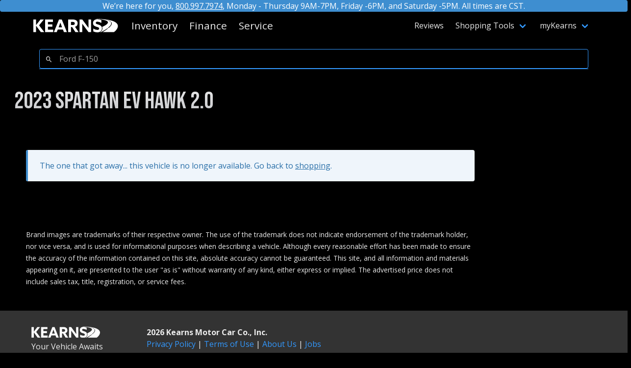

--- FILE ---
content_type: text/html; charset=utf-8
request_url: https://www.kearnsmotorcar.com/vehicle/G107-spartanev-hawk
body_size: 4808
content:
<!DOCTYPE html>

<html lang="en">
<head>
    <meta charset="utf-8" />
    <meta name="viewport" content="width=device-width, initial-scale=1">
    <title>2023 Spartan EV Hawk 2.0 (#G107) - Kearns</title>
    <meta name="description" content="Used 2023 Spartan EV Hawk 2.0. Shop at kearnsmotorcar.com">
    <meta property="og:site_name" content="Kearns" />
    <meta property="og:title" content="2023 Spartan EV Hawk 2.0 (#G107) - Kearns" />
    <meta property="og:type" content="website" />
    <meta property="og:description" content="Used 2023 Spartan EV Hawk 2.0. Shop at kearnsmotorcar.com" />
    <meta property="og:url" content="https://www.kearnsmotorcar.com/vehicle/G107-spartanev-hawk" />
    <meta name="theme-color" content="#000000"/>
    <link rel="preconnect" href="https://cdn.jsdelivr.net">
    <link rel="preconnect" href="https://kearnsstatic.azureedge.net">
    <link rel="preconnect" href="https://fonts.googleapis.com">
    <link rel="preconnect" href="https://fonts.gstatic.com" crossorigin>
    <link rel="preconnect" href="https://cdn.materialdesignicons.com">

    <link rel="stylesheet" href="//cdn.materialdesignicons.com/6.5.95/css/materialdesignicons.min.css">
    <link href="https://fonts.googleapis.com/css2?family=Bebas+Neue&family=Open+Sans:wght@300;400;700&display=swap" rel="stylesheet">

    <link rel="canonical" href="https://www.kearnsmotorcar.com/vehicle/G107-spartanev-hawk" />

    <link rel="apple-touch-icon" sizes="180x180" href="/apple-touch-icon.png?v=oLn3pkzLNg">
<link rel="icon" type="image/png" sizes="32x32" href="/favicon-32x32.png?v=oLn3pkzLNg">
<link rel="icon" type="image/png" sizes="16x16" href="/favicon-16x16.png?v=oLn3pkzLNg">
<link rel="manifest" href="/site.webmanifest?v=oLn3pkzLNg">
<link rel="mask-icon" href="/safari-pinned-tab.svg?v=oLn3pkzLNg" color="#5bbad5">
<link rel="shortcut icon" href="/favicon.ico?v=oLn3pkzLNg">
<meta name="msapplication-TileColor" content="#2d89ef">
<meta name="theme-color" content="#ffffff">
    


	<link href="/css/public.min.css?v=S2TiUhL1uYXLF2m-cHFID7UGgm_b-iUK_knzcFIk6Yw" rel="stylesheet" />

    
<link rel="stylesheet" href="/css/vdp.min.css?v=BHswcKd4vdvYru6LrlefWd4Yr5TgsjPUawch_mKhRLo" />
<link rel="stylesheet" href="https://cdn.jsdelivr.net/npm/lightgallery@2.1.8/css/lightgallery-bundle.min.css" integrity="sha256-NheBqmoxlbI4SUP1MoesBVhv9OxLo/SSjHow0yKV9CM=" crossorigin="anonymous">

<script type="application/ld+json">
	{
		  "@context":"https://schema.org",
			"@graph":[{
			"@type":"AutoDealer",
			"id":"https://www.kearnsmotorcar.com/",
			"url":"https://www.kearnsmotorcar.com/",
			"openingHours":["Mo-Th 9:00-19:00", "Fr 9:00-18:00", "Sa 9:00-17:00"],
			"address":{
				"@type":"PostalAddress",
				"addressCountry":"US",
				"addressLocality":"Johnson Creek",
				"addressRegion":"WI",
				"postalCode":"53038",
				"streetAddress":"777 Wright Road"
			},
			"logo":"https://kearnsstatic.azureedge.net/img/logo.png",
			"name":"Kearns Motor Car",
			"telephone":"(800) 997-7974",
			"sameAs":[
				"https://www.facebook.com/KearnsMotorCarCo/",
				"https://www.instagram.com/kearnsmotorcar/"
			]
			},
		{
			"@type":"WebSite",
			"url":"https://www.kearnsmotorcar.com/",
			"name":"Kearns Motor Car",
			"potentialAction": {
				"@type": "SearchAction",
				"target": {
					"@type": "EntryPoint",
					"urlTemplate": "https://www.kearnsmotorcar.com/shop?results[query]={search_term_string}"
				},
				"query-input": "required name=search_term_string"
			}
		}]
	}
</script>

    
	<script async src="https://www.googletagmanager.com/gtag/js?id=UA-60326929-1"></script>
	<script src="/scripts/headbundle.min.js"></script>
	<noscript>
		<img height="1" width="1" src="https://www.facebook.com/tr?id=146165276144818&amp;ev=PageView&amp;noscript=1" />
	</noscript>

</head>
<body>
    
<div class="notification is-info has-text-centered p-0 m-0">
    We’re here for you, <a href="tel:18009977974">800.997.7974</a>, Monday - Thursday 9AM-7PM, Friday -6PM, and Saturday -5PM. All times are CST.
</div>

<div class="container mb-2">
	<nav class="navbar is-transparent">
		<div class="navbar-brand">
			<a class="navbar-item is-hidden-mobile" href="/">
				<img src="https://kearnsstatic.azureedge.net/img/logow.svg" alt="Kearns" width="180">
			</a>
			<a class="navbar-item is-hidden-desktop is-hidden-tablet" href="/">
				<img src="https://kearnsstatic.azureedge.net/img/road.svg" alt="Kearns" width="60">
			</a>

			<a class="navbar-item is-hidden-desktop is-size-5 has-text-link" href="tel:19206746777">
				<i class="mdi mdi-phone"></i> Call
			</a>
			<a class="navbar-item is-hidden-desktop is-size-5 has-text-link" href="https://www.google.com/maps/dir//Kearns+Motor+Car+Co.,+777+Wright+Rd,+Johnson+Creek,+WI+53038/@43.0855716,-88.7624154,17z/data=!4m9!4m8!1m0!1m5!1m1!1s0x8805d670cde87725:0xef3a4af3f6939656!2m2!1d-88.7602267!2d43.0855716!3e0">
				<i class="mdi mdi-directions"></i> Directions
			</a>

			<div id="MenuToggle" class="navbar-burger burger" data-target="Navbar">
				<span></span>
				<span></span>
				<span></span>
			</div>
		</div>

		<div id="Navbar" class="navbar-menu">
			<div class="navbar-start">
				<a class="navbar-item headerPrimary" href="/shop">
					Inventory
				</a>
				<a class="navbar-item headerPrimary" href="/finance">
					Finance
				</a>
                <a class="navbar-item headerPrimary" href="/service">
                    Service
                </a>
			</div>

				<div class="navbar-end">
					<div class="navbar-item">
						<a class="navbar-item" href="/home/reviews">
							Reviews
						</a>
						<div class="navbar-item has-dropdown is-hoverable">
							<a class="navbar-link">
								Shopping Tools
							</a>

							<div class="navbar-dropdown">
								<a class="navbar-item" href="/finance/calculator">
									Payment Calculator
								</a>
								<a class="navbar-item" href="/finance/apply">
									Apply for Credit
								</a>
							</div>
						</div>
						<div class="navbar-item has-dropdown is-hoverable">
							<a class="navbar-link">
								myKearns
							</a>

							<div class="navbar-dropdown">
								<a class="navbar-item" href="/my/login">
									Login
								</a>
							</div>
						</div>
					</div>
				</div>
		</div>
	</nav>
</div>
    




<div class="container">
	<div class="columns m-1">
		<div class="column">
			<form id="acomplete">
				<div class="control has-icons-left search-sm">
					<input name="Search" id="Search" class="input is-link" type="search">
					<span class="icon searchIcon is-left">
						<i class="mdi mdi-magnify"></i>
					</span>
				</div>
				<button name="submit" type="submit" class="is-hidden"></button>
			</form>
		</div>
	</div>
</div>
<!-- /search small -->

<div id="Vdp" class="container is-fluid">
	<div class="columns">
		<div class="column is-four-fifths">
			<section class="hero is-small">
				<div class="hero-body">
					<h1 class="title th-3 gradTxtGray">
						2023 Spartan EV Hawk 2.0
					</h1>
				</div>
			</section>
			<section class="section">
				<article class="message is-info">
					<div class="message-body">
						The one that got away... this vehicle is no longer available. Go back to <a class="is-link" href="/shop">shopping</a>.
					</div>
				</article>
			</section>
			<section class="section content">
				<small>
					Brand images are trademarks of their respective owner. The use of the trademark does not indicate endorsement of the trademark holder, nor vice versa, and is used for informational purposes when describing a vehicle. Although every reasonable effort has been made to ensure the accuracy of the information contained on this site, absolute accuracy cannot be guaranteed. This site, and all information and materials appearing on it, are presented to the user "as is" without warranty of any kind, either express or implied. The advertised price does not include sales tax, title, registration, or service fees.
				</small>
			</section>
		</div>
	</div>
</div>

    <footer class="footer">
        <div class="container">
            <div class="columns">
                <div class="column is-one-fifth">
                    <img src="https://kearnsstatic.azureedge.net/img/logow.svg" alt="Kearns" width="140">
                    <p>Your Vehicle Awaits</p>
                </div>
                <div class="column">
                    <p class="has-text-weight-bold">2026 Kearns Motor Car Co., Inc.</p>
                    <p><a href="/company/privacy">Privacy Policy</a> | <a href="/company/terms">Terms of Use</a> | <a href="/company">About Us</a> | <a href="/jobs">Jobs</a></p>
                </div>
            </div>
        </div>
    </footer>

    
<script src="https://cdn.jsdelivr.net/npm/algoliasearch@4.5.1/dist/algoliasearch-lite.umd.js" integrity="sha256-EXPXz4W6pQgfYY3yTpnDa3OH8/EPn16ciVsPQ/ypsjk=" crossorigin="anonymous"></script>
<script src="https://cdn.jsdelivr.net/autocomplete.js/0/autocomplete.min.js"></script>
<script src="https://cdn.jsdelivr.net/npm/lightgallery@2.1.8/lightgallery.umd.min.js"></script>
<script src="https://cdn.jsdelivr.net/npm/lightgallery@2.1.8/plugins/zoom/lg-zoom.umd.js" integrity="sha256-bGa9YkmF4Y7/jMWmuu+ITUQAKlSA7osfWDB8Mx4HDhw=" crossorigin="anonymous"></script>
<script src="https://cdn.jsdelivr.net/npm/lightgallery@2.1.8/plugins/thumbnail/lg-thumbnail.umd.js" integrity="sha256-58yeLMwBdyOMbBg3rt/IdFPBB++QQ5GicdRExNnhk3w=" crossorigin="anonymous"></script>

    


	<script src="/scripts/public.min.js?v=yei7XQfivGypDrRmPyMa41h7lbP5uuqkihJ19hjy99I"></script>

    
<script defer async src="https://auto-digital-retail.capitalone.com/loader.js" charset="utf-8"></script>
	<script src="https://cdn.jsdelivr.net/npm/jquery@3.5.1/dist/jquery.min.js" integrity="sha256-9/aliU8dGd2tb6OSsuzixeV4y/faTqgFtohetphbbj0=" crossorigin="anonymous"></script>
	<script src="https://cdnjs.cloudflare.com/ajax/libs/jquery-validate/1.19.1/jquery.validate.min.js"
        crossorigin="anonymous"
        integrity="sha256-sPB0F50YUDK0otDnsfNHawYmA5M0pjjUf4TvRJkGFrI=">
</script>
<script src="https://cdnjs.cloudflare.com/ajax/libs/jquery-validation-unobtrusive/3.2.11/jquery.validate.unobtrusive.min.js"
        crossorigin="anonymous"
        integrity="sha256-9GycpJnliUjJDVDqP0UEu/bsm9U+3dnQUH8+3W10vkY=">
</script>

    <!--Start of Tawk.to Script-->
<script type="text/javascript">
	var Tawk_API=Tawk_API||{}, Tawk_LoadStart=new Date();
	(function(){
		var s1=document.createElement("script"),s0=document.getElementsByTagName("script")[0];
		s1.async=true;
		s1.src='https://embed.tawk.to/5a130adc198bd56b8c03c409/default';
		s1.charset='UTF-8';
		s1.setAttribute('crossorigin','*');
		s0.parentNode.insertBefore(s1,s0);
	})();
</script>
<!--End of Tawk.to Script-->
    <script defer src="/scripts/cargurus.js"></script>
<noscript>
	<div style="display: inline;">
		<img height="1" width="1" style="border-style: none;" alt="" src="https://www.cargurus.com/Cars/api/2.0/recordMetricsImage.action?k=00000000-0000-0b60-0000-0000000549dd&amp;x=%7B%22ns%22%3A1%7D">
	</div>
</noscript>
</body>
</html>

--- FILE ---
content_type: text/css
request_url: https://www.kearnsmotorcar.com/css/public.min.css?v=S2TiUhL1uYXLF2m-cHFID7UGgm_b-iUK_knzcFIk6Yw
body_size: 52606
content:
@charset "UTF-8";.blue-background{background-color:#39f!important;}
/*! bulma.io v0.9.3 | MIT License | github.com/jgthms/bulma */
.pagination-previous,.pagination-next,.pagination-link,.pagination-ellipsis,.file-cta,.file-name,.select select,.textarea,.input,.button{-moz-appearance:none;-webkit-appearance:none;align-items:center;border:1px solid transparent;border-radius:4px;box-shadow:none;display:inline-flex;font-size:1rem;height:2.5em;justify-content:flex-start;line-height:1.5;padding-bottom:calc(.5em - 1px);padding-left:calc(.75em - 1px);padding-right:calc(.75em - 1px);padding-top:calc(.5em - 1px);position:relative;vertical-align:top;}.pagination-previous:focus,.pagination-next:focus,.pagination-link:focus,.pagination-ellipsis:focus,.file-cta:focus,.file-name:focus,.select select:focus,.textarea:focus,.input:focus,.button:focus,.is-focused.pagination-previous,.is-focused.pagination-next,.is-focused.pagination-link,.is-focused.pagination-ellipsis,.is-focused.file-cta,.is-focused.file-name,.select select.is-focused,.is-focused.textarea,.is-focused.input,.is-focused.button,.pagination-previous:active,.pagination-next:active,.pagination-link:active,.pagination-ellipsis:active,.file-cta:active,.file-name:active,.select select:active,.textarea:active,.input:active,.button:active,.is-active.pagination-previous,.is-active.pagination-next,.is-active.pagination-link,.is-active.pagination-ellipsis,.is-active.file-cta,.is-active.file-name,.select select.is-active,.is-active.textarea,.is-active.input,.is-active.button{outline:0;}[disabled].pagination-previous,[disabled].pagination-next,[disabled].pagination-link,[disabled].pagination-ellipsis,[disabled].file-cta,[disabled].file-name,.select select[disabled],[disabled].textarea,[disabled].input,[disabled].button,fieldset[disabled] .pagination-previous,fieldset[disabled] .pagination-next,fieldset[disabled] .pagination-link,fieldset[disabled] .pagination-ellipsis,fieldset[disabled] .file-cta,fieldset[disabled] .file-name,fieldset[disabled] .select select,.select fieldset[disabled] select,fieldset[disabled] .textarea,fieldset[disabled] .input,fieldset[disabled] .button{cursor:not-allowed;}.is-unselectable,.tabs,.pagination-previous,.pagination-next,.pagination-link,.pagination-ellipsis,.breadcrumb,.file,.button{-webkit-touch-callout:none;-webkit-user-select:none;-moz-user-select:none;-ms-user-select:none;user-select:none;}.navbar-link:not(.is-arrowless)::after,.select:not(.is-multiple):not(.is-loading)::after{border:3px solid transparent;border-radius:2px;border-right:0;border-top:0;content:" ";display:block;height:.625em;margin-top:-.4375em;pointer-events:none;position:absolute;top:50%;transform:rotate(-45deg);transform-origin:center;width:.625em;}.tabs:not(:last-child),.pagination:not(:last-child),.message:not(:last-child),.level:not(:last-child),.breadcrumb:not(:last-child),.block:not(:last-child),.title:not(:last-child),.subtitle:not(:last-child),.table-container:not(:last-child),.table:not(:last-child),.progress:not(:last-child),.notification:not(:last-child),.content:not(:last-child),.box:not(:last-child){margin-bottom:1.5rem;}.modal-close,.delete{-webkit-touch-callout:none;-webkit-user-select:none;-moz-user-select:none;-ms-user-select:none;user-select:none;-moz-appearance:none;-webkit-appearance:none;background-color:rgba(10,10,10,.2);border:0;border-radius:9999px;cursor:pointer;pointer-events:auto;display:inline-block;flex-grow:0;flex-shrink:0;font-size:0;height:20px;max-height:20px;max-width:20px;min-height:20px;min-width:20px;outline:0;position:relative;vertical-align:top;width:20px;}.modal-close::before,.delete::before,.modal-close::after,.delete::after{background-color:hsl(0deg,0%,100%);content:"";display:block;left:50%;position:absolute;top:50%;transform:translateX(-50%) translateY(-50%) rotate(45deg);transform-origin:center center;}.modal-close::before,.delete::before{height:2px;width:50%;}.modal-close::after,.delete::after{height:50%;width:2px;}.modal-close:hover,.delete:hover,.modal-close:focus,.delete:focus{background-color:rgba(10,10,10,.3);}.modal-close:active,.delete:active{background-color:rgba(10,10,10,.4);}.is-small.modal-close,.is-small.delete{height:16px;max-height:16px;max-width:16px;min-height:16px;min-width:16px;width:16px;}.is-medium.modal-close,.is-medium.delete{height:24px;max-height:24px;max-width:24px;min-height:24px;min-width:24px;width:24px;}.is-large.modal-close,.is-large.delete{height:32px;max-height:32px;max-width:32px;min-height:32px;min-width:32px;width:32px;}.control.is-loading::after,.select.is-loading::after,.loader,.button.is-loading::after{animation:spinAround 500ms infinite linear;border:2px solid hsl(0deg,0%,86%);border-radius:9999px;border-right-color:transparent;border-top-color:transparent;content:"";display:block;height:1em;position:relative;width:1em;}.hero-video,.is-overlay,.modal-background,.modal,.image.is-square img,.image.is-square .has-ratio,.image.is-1by1 img,.image.is-1by1 .has-ratio,.image.is-5by4 img,.image.is-5by4 .has-ratio,.image.is-4by3 img,.image.is-4by3 .has-ratio,.image.is-3by2 img,.image.is-3by2 .has-ratio,.image.is-5by3 img,.image.is-5by3 .has-ratio,.image.is-16by9 img,.image.is-16by9 .has-ratio,.image.is-2by1 img,.image.is-2by1 .has-ratio,.image.is-3by1 img,.image.is-3by1 .has-ratio,.image.is-4by5 img,.image.is-4by5 .has-ratio,.image.is-3by4 img,.image.is-3by4 .has-ratio,.image.is-2by3 img,.image.is-2by3 .has-ratio,.image.is-3by5 img,.image.is-3by5 .has-ratio,.image.is-9by16 img,.image.is-9by16 .has-ratio,.image.is-1by2 img,.image.is-1by2 .has-ratio,.image.is-1by3 img,.image.is-1by3 .has-ratio{bottom:0;left:0;position:absolute;right:0;top:0;}.navbar-burger{-moz-appearance:none;-webkit-appearance:none;appearance:none;background:none;border:0;color:currentColor;font-family:inherit;font-size:1em;margin:0;padding:0;}
/*! minireset.css v0.0.6 | MIT License | github.com/jgthms/minireset.css */
html,body,p,ol,ul,li,dl,dt,dd,blockquote,figure,fieldset,legend,textarea,pre,iframe,hr,h1,h2,h3,h4,h5,h6{margin:0;padding:0;}h1,h2,h3,h4,h5,h6{font-size:100%;font-weight:normal;}ul{list-style:none;}button,input,select,textarea{margin:0;}html{box-sizing:border-box;}*,*::before,*::after{box-sizing:inherit;}img,video{height:auto;max-width:100%;}iframe{border:0;}table{border-collapse:collapse;border-spacing:0;}td,th{padding:0;}td:not([align]),th:not([align]){text-align:inherit;}html{background-color:hsl(0deg,0%,0%);font-size:16px;-moz-osx-font-smoothing:grayscale;-webkit-font-smoothing:antialiased;min-width:300px;overflow-x:hidden;overflow-y:scroll;text-rendering:optimizeLegibility;text-size-adjust:100%;}article,aside,figure,footer,header,hgroup,section{display:block;}body,button,input,optgroup,select,textarea{font-family:"Open Sans",sans-serif;}code,pre{-moz-osx-font-smoothing:auto;-webkit-font-smoothing:auto;font-family:monospace;}body{color:hsl(0deg,0%,92%);font-size:1em;font-weight:400;line-height:1.5;}a{color:hsl(210deg,100%,60%);cursor:pointer;text-decoration:none;}a strong{color:currentColor;}a:hover{color:hsl(210deg,70%,70%);}code{background-color:hsl(0deg,0%,96%);color:#da1039;font-size:.875em;font-weight:normal;padding:.25em .5em .25em;}hr{background-color:hsl(0deg,0%,96%);border:0;display:block;height:2px;margin:1.5rem 0;}img{height:auto;max-width:100%;}input[type=checkbox],input[type=radio]{vertical-align:baseline;}small{font-size:.875em;}span{font-style:inherit;font-weight:inherit;}strong{color:hsl(0deg,0%,21%);font-weight:700;}fieldset{border:0;}pre{-webkit-overflow-scrolling:touch;background-color:hsl(0deg,0%,96%);color:hsl(0deg,0%,92%);font-size:.875em;overflow-x:auto;padding:1.25rem 1.5rem;white-space:pre;word-wrap:normal;}pre code{background-color:transparent;color:currentColor;font-size:1em;padding:0;}table td,table th{vertical-align:top;}table td:not([align]),table th:not([align]){text-align:inherit;}table th{color:hsl(0deg,0%,21%);}@keyframes spinAround{from{transform:rotate(0deg);}to{transform:rotate(359deg);}}.box{background-color:hsl(0deg,0%,100%);border-radius:6px;box-shadow:0 .5em 1em -.125em rgba(10,10,10,.1),0 0 0 1px rgba(10,10,10,.02);color:hsl(0deg,0%,92%);display:block;padding:1.25rem;}a.box:hover,a.box:focus{box-shadow:0 .5em 1em -.125em rgba(10,10,10,.1),0 0 0 1px hsl(210deg,100%,60%);}a.box:active{box-shadow:inset 0 1px 2px rgba(10,10,10,.2),0 0 0 1px hsl(210deg,100%,60%);}.button{background-color:hsl(0deg,0%,100%);border-color:hsl(0deg,0%,86%);border-width:1px;color:hsl(0deg,0%,21%);cursor:pointer;justify-content:center;padding-bottom:calc(.5em - 1px);padding-left:1em;padding-right:1em;padding-top:calc(.5em - 1px);text-align:center;white-space:nowrap;}.button strong{color:inherit;}.button .icon,.button .icon.is-small,.button .icon.is-medium,.button .icon.is-large{height:1.5em;width:1.5em;}.button .icon:first-child:not(:last-child){margin-left:calc(-.5em - 1px);margin-right:.25em;}.button .icon:last-child:not(:first-child){margin-left:.25em;margin-right:calc(-.5em - 1px);}.button .icon:first-child:last-child{margin-left:calc(-.5em - 1px);margin-right:calc(-.5em - 1px);}.button:hover,.button.is-hovered{border-color:hsl(0deg,0%,71%);color:hsl(210deg,70%,70%);}.button:focus,.button.is-focused{border-color:hsl(229deg,53%,53%);color:hsl(0deg,0%,21%);}.button:focus:not(:active),.button.is-focused:not(:active){box-shadow:0 0 0 .125em rgba(51,153,255,.25);}.button:active,.button.is-active{border-color:hsl(0deg,0%,29%);color:hsl(0deg,0%,21%);}.button.is-text{background-color:transparent;border-color:transparent;color:hsl(0deg,0%,92%);text-decoration:underline;}.button.is-text:hover,.button.is-text.is-hovered,.button.is-text:focus,.button.is-text.is-focused{background-color:hsl(0deg,0%,96%);color:hsl(0deg,0%,21%);}.button.is-text:active,.button.is-text.is-active{background-color:#e8e8e8;color:hsl(0deg,0%,21%);}.button.is-text[disabled],fieldset[disabled] .button.is-text{background-color:transparent;border-color:transparent;box-shadow:none;}.button.is-ghost{background:none;border-color:transparent;color:hsl(210deg,100%,60%);text-decoration:none;}.button.is-ghost:hover,.button.is-ghost.is-hovered{color:hsl(210deg,100%,60%);text-decoration:underline;}.button.is-white{background-color:hsl(0deg,0%,100%);border-color:transparent;color:hsl(0deg,0%,4%);}.button.is-white:hover,.button.is-white.is-hovered{background-color:#f9f9f9;border-color:transparent;color:hsl(0deg,0%,4%);}.button.is-white:focus,.button.is-white.is-focused{border-color:transparent;color:hsl(0deg,0%,4%);}.button.is-white:focus:not(:active),.button.is-white.is-focused:not(:active){box-shadow:0 0 0 .125em rgba(255,255,255,.25);}.button.is-white:active,.button.is-white.is-active{background-color:#f2f2f2;border-color:transparent;color:hsl(0deg,0%,4%);}.button.is-white[disabled],fieldset[disabled] .button.is-white{background-color:hsl(0deg,0%,100%);border-color:transparent;box-shadow:none;}.button.is-white.is-inverted{background-color:hsl(0deg,0%,4%);color:hsl(0deg,0%,100%);}.button.is-white.is-inverted:hover,.button.is-white.is-inverted.is-hovered{background-color:#000;}.button.is-white.is-inverted[disabled],fieldset[disabled] .button.is-white.is-inverted{background-color:hsl(0deg,0%,4%);border-color:transparent;box-shadow:none;color:hsl(0deg,0%,100%);}.button.is-white.is-loading::after{border-color:transparent transparent hsl(0deg,0%,4%) hsl(0deg,0%,4%)!important;}.button.is-white.is-outlined{background-color:transparent;border-color:hsl(0deg,0%,100%);color:hsl(0deg,0%,100%);}.button.is-white.is-outlined:hover,.button.is-white.is-outlined.is-hovered,.button.is-white.is-outlined:focus,.button.is-white.is-outlined.is-focused{background-color:hsl(0deg,0%,100%);border-color:hsl(0deg,0%,100%);color:hsl(0deg,0%,4%);}.button.is-white.is-outlined.is-loading::after{border-color:transparent transparent hsl(0deg,0%,100%) hsl(0deg,0%,100%)!important;}.button.is-white.is-outlined.is-loading:hover::after,.button.is-white.is-outlined.is-loading.is-hovered::after,.button.is-white.is-outlined.is-loading:focus::after,.button.is-white.is-outlined.is-loading.is-focused::after{border-color:transparent transparent hsl(0deg,0%,4%) hsl(0deg,0%,4%)!important;}.button.is-white.is-outlined[disabled],fieldset[disabled] .button.is-white.is-outlined{background-color:transparent;border-color:hsl(0deg,0%,100%);box-shadow:none;color:hsl(0deg,0%,100%);}.button.is-white.is-inverted.is-outlined{background-color:transparent;border-color:hsl(0deg,0%,4%);color:hsl(0deg,0%,4%);}.button.is-white.is-inverted.is-outlined:hover,.button.is-white.is-inverted.is-outlined.is-hovered,.button.is-white.is-inverted.is-outlined:focus,.button.is-white.is-inverted.is-outlined.is-focused{background-color:hsl(0deg,0%,4%);color:hsl(0deg,0%,100%);}.button.is-white.is-inverted.is-outlined.is-loading:hover::after,.button.is-white.is-inverted.is-outlined.is-loading.is-hovered::after,.button.is-white.is-inverted.is-outlined.is-loading:focus::after,.button.is-white.is-inverted.is-outlined.is-loading.is-focused::after{border-color:transparent transparent hsl(0deg,0%,100%) hsl(0deg,0%,100%)!important;}.button.is-white.is-inverted.is-outlined[disabled],fieldset[disabled] .button.is-white.is-inverted.is-outlined{background-color:transparent;border-color:hsl(0deg,0%,4%);box-shadow:none;color:hsl(0deg,0%,4%);}.button.is-black{background-color:hsl(0deg,0%,4%);border-color:transparent;color:hsl(0deg,0%,100%);}.button.is-black:hover,.button.is-black.is-hovered{background-color:#040404;border-color:transparent;color:hsl(0deg,0%,100%);}.button.is-black:focus,.button.is-black.is-focused{border-color:transparent;color:hsl(0deg,0%,100%);}.button.is-black:focus:not(:active),.button.is-black.is-focused:not(:active){box-shadow:0 0 0 .125em rgba(10,10,10,.25);}.button.is-black:active,.button.is-black.is-active{background-color:#000;border-color:transparent;color:hsl(0deg,0%,100%);}.button.is-black[disabled],fieldset[disabled] .button.is-black{background-color:hsl(0deg,0%,4%);border-color:transparent;box-shadow:none;}.button.is-black.is-inverted{background-color:hsl(0deg,0%,100%);color:hsl(0deg,0%,4%);}.button.is-black.is-inverted:hover,.button.is-black.is-inverted.is-hovered{background-color:#f2f2f2;}.button.is-black.is-inverted[disabled],fieldset[disabled] .button.is-black.is-inverted{background-color:hsl(0deg,0%,100%);border-color:transparent;box-shadow:none;color:hsl(0deg,0%,4%);}.button.is-black.is-loading::after{border-color:transparent transparent hsl(0deg,0%,100%) hsl(0deg,0%,100%)!important;}.button.is-black.is-outlined{background-color:transparent;border-color:hsl(0deg,0%,4%);color:hsl(0deg,0%,4%);}.button.is-black.is-outlined:hover,.button.is-black.is-outlined.is-hovered,.button.is-black.is-outlined:focus,.button.is-black.is-outlined.is-focused{background-color:hsl(0deg,0%,4%);border-color:hsl(0deg,0%,4%);color:hsl(0deg,0%,100%);}.button.is-black.is-outlined.is-loading::after{border-color:transparent transparent hsl(0deg,0%,4%) hsl(0deg,0%,4%)!important;}.button.is-black.is-outlined.is-loading:hover::after,.button.is-black.is-outlined.is-loading.is-hovered::after,.button.is-black.is-outlined.is-loading:focus::after,.button.is-black.is-outlined.is-loading.is-focused::after{border-color:transparent transparent hsl(0deg,0%,100%) hsl(0deg,0%,100%)!important;}.button.is-black.is-outlined[disabled],fieldset[disabled] .button.is-black.is-outlined{background-color:transparent;border-color:hsl(0deg,0%,4%);box-shadow:none;color:hsl(0deg,0%,4%);}.button.is-black.is-inverted.is-outlined{background-color:transparent;border-color:hsl(0deg,0%,100%);color:hsl(0deg,0%,100%);}.button.is-black.is-inverted.is-outlined:hover,.button.is-black.is-inverted.is-outlined.is-hovered,.button.is-black.is-inverted.is-outlined:focus,.button.is-black.is-inverted.is-outlined.is-focused{background-color:hsl(0deg,0%,100%);color:hsl(0deg,0%,4%);}.button.is-black.is-inverted.is-outlined.is-loading:hover::after,.button.is-black.is-inverted.is-outlined.is-loading.is-hovered::after,.button.is-black.is-inverted.is-outlined.is-loading:focus::after,.button.is-black.is-inverted.is-outlined.is-loading.is-focused::after{border-color:transparent transparent hsl(0deg,0%,4%) hsl(0deg,0%,4%)!important;}.button.is-black.is-inverted.is-outlined[disabled],fieldset[disabled] .button.is-black.is-inverted.is-outlined{background-color:transparent;border-color:hsl(0deg,0%,100%);box-shadow:none;color:hsl(0deg,0%,100%);}.button.is-light{background-color:hsl(0deg,0%,96%);border-color:transparent;color:rgba(0,0,0,.7);}.button.is-light:hover,.button.is-light.is-hovered{background-color:#eee;border-color:transparent;color:rgba(0,0,0,.7);}.button.is-light:focus,.button.is-light.is-focused{border-color:transparent;color:rgba(0,0,0,.7);}.button.is-light:focus:not(:active),.button.is-light.is-focused:not(:active){box-shadow:0 0 0 .125em rgba(245,245,245,.25);}.button.is-light:active,.button.is-light.is-active{background-color:#e8e8e8;border-color:transparent;color:rgba(0,0,0,.7);}.button.is-light[disabled],fieldset[disabled] .button.is-light{background-color:hsl(0deg,0%,96%);border-color:transparent;box-shadow:none;}.button.is-light.is-inverted{background-color:rgba(0,0,0,.7);color:hsl(0deg,0%,96%);}.button.is-light.is-inverted:hover,.button.is-light.is-inverted.is-hovered{background-color:rgba(0,0,0,.7);}.button.is-light.is-inverted[disabled],fieldset[disabled] .button.is-light.is-inverted{background-color:rgba(0,0,0,.7);border-color:transparent;box-shadow:none;color:hsl(0deg,0%,96%);}.button.is-light.is-loading::after{border-color:transparent transparent rgba(0,0,0,.7) rgba(0,0,0,.7)!important;}.button.is-light.is-outlined{background-color:transparent;border-color:hsl(0deg,0%,96%);color:hsl(0deg,0%,96%);}.button.is-light.is-outlined:hover,.button.is-light.is-outlined.is-hovered,.button.is-light.is-outlined:focus,.button.is-light.is-outlined.is-focused{background-color:hsl(0deg,0%,96%);border-color:hsl(0deg,0%,96%);color:rgba(0,0,0,.7);}.button.is-light.is-outlined.is-loading::after{border-color:transparent transparent hsl(0deg,0%,96%) hsl(0deg,0%,96%)!important;}.button.is-light.is-outlined.is-loading:hover::after,.button.is-light.is-outlined.is-loading.is-hovered::after,.button.is-light.is-outlined.is-loading:focus::after,.button.is-light.is-outlined.is-loading.is-focused::after{border-color:transparent transparent rgba(0,0,0,.7) rgba(0,0,0,.7)!important;}.button.is-light.is-outlined[disabled],fieldset[disabled] .button.is-light.is-outlined{background-color:transparent;border-color:hsl(0deg,0%,96%);box-shadow:none;color:hsl(0deg,0%,96%);}.button.is-light.is-inverted.is-outlined{background-color:transparent;border-color:rgba(0,0,0,.7);color:rgba(0,0,0,.7);}.button.is-light.is-inverted.is-outlined:hover,.button.is-light.is-inverted.is-outlined.is-hovered,.button.is-light.is-inverted.is-outlined:focus,.button.is-light.is-inverted.is-outlined.is-focused{background-color:rgba(0,0,0,.7);color:hsl(0deg,0%,96%);}.button.is-light.is-inverted.is-outlined.is-loading:hover::after,.button.is-light.is-inverted.is-outlined.is-loading.is-hovered::after,.button.is-light.is-inverted.is-outlined.is-loading:focus::after,.button.is-light.is-inverted.is-outlined.is-loading.is-focused::after{border-color:transparent transparent hsl(0deg,0%,96%) hsl(0deg,0%,96%)!important;}.button.is-light.is-inverted.is-outlined[disabled],fieldset[disabled] .button.is-light.is-inverted.is-outlined{background-color:transparent;border-color:rgba(0,0,0,.7);box-shadow:none;color:rgba(0,0,0,.7);}.button.is-dark{background-color:hsl(0deg,0%,21%);border-color:transparent;color:#fff;}.button.is-dark:hover,.button.is-dark.is-hovered{background-color:#2f2f2f;border-color:transparent;color:#fff;}.button.is-dark:focus,.button.is-dark.is-focused{border-color:transparent;color:#fff;}.button.is-dark:focus:not(:active),.button.is-dark.is-focused:not(:active){box-shadow:0 0 0 .125em rgba(54,54,54,.25);}.button.is-dark:active,.button.is-dark.is-active{background-color:#292929;border-color:transparent;color:#fff;}.button.is-dark[disabled],fieldset[disabled] .button.is-dark{background-color:hsl(0deg,0%,21%);border-color:transparent;box-shadow:none;}.button.is-dark.is-inverted{background-color:#fff;color:hsl(0deg,0%,21%);}.button.is-dark.is-inverted:hover,.button.is-dark.is-inverted.is-hovered{background-color:#f2f2f2;}.button.is-dark.is-inverted[disabled],fieldset[disabled] .button.is-dark.is-inverted{background-color:#fff;border-color:transparent;box-shadow:none;color:hsl(0deg,0%,21%);}.button.is-dark.is-loading::after{border-color:transparent transparent #fff #fff!important;}.button.is-dark.is-outlined{background-color:transparent;border-color:hsl(0deg,0%,21%);color:hsl(0deg,0%,21%);}.button.is-dark.is-outlined:hover,.button.is-dark.is-outlined.is-hovered,.button.is-dark.is-outlined:focus,.button.is-dark.is-outlined.is-focused{background-color:hsl(0deg,0%,21%);border-color:hsl(0deg,0%,21%);color:#fff;}.button.is-dark.is-outlined.is-loading::after{border-color:transparent transparent hsl(0deg,0%,21%) hsl(0deg,0%,21%)!important;}.button.is-dark.is-outlined.is-loading:hover::after,.button.is-dark.is-outlined.is-loading.is-hovered::after,.button.is-dark.is-outlined.is-loading:focus::after,.button.is-dark.is-outlined.is-loading.is-focused::after{border-color:transparent transparent #fff #fff!important;}.button.is-dark.is-outlined[disabled],fieldset[disabled] .button.is-dark.is-outlined{background-color:transparent;border-color:hsl(0deg,0%,21%);box-shadow:none;color:hsl(0deg,0%,21%);}.button.is-dark.is-inverted.is-outlined{background-color:transparent;border-color:#fff;color:#fff;}.button.is-dark.is-inverted.is-outlined:hover,.button.is-dark.is-inverted.is-outlined.is-hovered,.button.is-dark.is-inverted.is-outlined:focus,.button.is-dark.is-inverted.is-outlined.is-focused{background-color:#fff;color:hsl(0deg,0%,21%);}.button.is-dark.is-inverted.is-outlined.is-loading:hover::after,.button.is-dark.is-inverted.is-outlined.is-loading.is-hovered::after,.button.is-dark.is-inverted.is-outlined.is-loading:focus::after,.button.is-dark.is-inverted.is-outlined.is-loading.is-focused::after{border-color:transparent transparent hsl(0deg,0%,21%) hsl(0deg,0%,21%)!important;}.button.is-dark.is-inverted.is-outlined[disabled],fieldset[disabled] .button.is-dark.is-inverted.is-outlined{background-color:transparent;border-color:#fff;box-shadow:none;color:#fff;}.button.is-primary{background-color:hsl(171deg,100%,41%);border-color:transparent;color:#fff;}.button.is-primary:hover,.button.is-primary.is-hovered{background-color:#00c4a7;border-color:transparent;color:#fff;}.button.is-primary:focus,.button.is-primary.is-focused{border-color:transparent;color:#fff;}.button.is-primary:focus:not(:active),.button.is-primary.is-focused:not(:active){box-shadow:0 0 0 .125em rgba(0,209,178,.25);}.button.is-primary:active,.button.is-primary.is-active{background-color:#00b89c;border-color:transparent;color:#fff;}.button.is-primary[disabled],fieldset[disabled] .button.is-primary{background-color:hsl(171deg,100%,41%);border-color:transparent;box-shadow:none;}.button.is-primary.is-inverted{background-color:#fff;color:hsl(171deg,100%,41%);}.button.is-primary.is-inverted:hover,.button.is-primary.is-inverted.is-hovered{background-color:#f2f2f2;}.button.is-primary.is-inverted[disabled],fieldset[disabled] .button.is-primary.is-inverted{background-color:#fff;border-color:transparent;box-shadow:none;color:hsl(171deg,100%,41%);}.button.is-primary.is-loading::after{border-color:transparent transparent #fff #fff!important;}.button.is-primary.is-outlined{background-color:transparent;border-color:hsl(171deg,100%,41%);color:hsl(171deg,100%,41%);}.button.is-primary.is-outlined:hover,.button.is-primary.is-outlined.is-hovered,.button.is-primary.is-outlined:focus,.button.is-primary.is-outlined.is-focused{background-color:hsl(171deg,100%,41%);border-color:hsl(171deg,100%,41%);color:#fff;}.button.is-primary.is-outlined.is-loading::after{border-color:transparent transparent hsl(171deg,100%,41%) hsl(171deg,100%,41%)!important;}.button.is-primary.is-outlined.is-loading:hover::after,.button.is-primary.is-outlined.is-loading.is-hovered::after,.button.is-primary.is-outlined.is-loading:focus::after,.button.is-primary.is-outlined.is-loading.is-focused::after{border-color:transparent transparent #fff #fff!important;}.button.is-primary.is-outlined[disabled],fieldset[disabled] .button.is-primary.is-outlined{background-color:transparent;border-color:hsl(171deg,100%,41%);box-shadow:none;color:hsl(171deg,100%,41%);}.button.is-primary.is-inverted.is-outlined{background-color:transparent;border-color:#fff;color:#fff;}.button.is-primary.is-inverted.is-outlined:hover,.button.is-primary.is-inverted.is-outlined.is-hovered,.button.is-primary.is-inverted.is-outlined:focus,.button.is-primary.is-inverted.is-outlined.is-focused{background-color:#fff;color:hsl(171deg,100%,41%);}.button.is-primary.is-inverted.is-outlined.is-loading:hover::after,.button.is-primary.is-inverted.is-outlined.is-loading.is-hovered::after,.button.is-primary.is-inverted.is-outlined.is-loading:focus::after,.button.is-primary.is-inverted.is-outlined.is-loading.is-focused::after{border-color:transparent transparent hsl(171deg,100%,41%) hsl(171deg,100%,41%)!important;}.button.is-primary.is-inverted.is-outlined[disabled],fieldset[disabled] .button.is-primary.is-inverted.is-outlined{background-color:transparent;border-color:#fff;box-shadow:none;color:#fff;}.button.is-primary.is-light{background-color:#ebfffc;color:#00947e;}.button.is-primary.is-light:hover,.button.is-primary.is-light.is-hovered{background-color:#defffa;border-color:transparent;color:#00947e;}.button.is-primary.is-light:active,.button.is-primary.is-light.is-active{background-color:#d1fff8;border-color:transparent;color:#00947e;}.button.is-link{background-color:hsl(210deg,100%,60%);border-color:transparent;color:#fff;}.button.is-link:hover,.button.is-link.is-hovered{background-color:#2693ff;border-color:transparent;color:#fff;}.button.is-link:focus,.button.is-link.is-focused{border-color:transparent;color:#fff;}.button.is-link:focus:not(:active),.button.is-link.is-focused:not(:active){box-shadow:0 0 0 .125em rgba(51,153,255,.25);}.button.is-link:active,.button.is-link.is-active{background-color:#1a8cff;border-color:transparent;color:#fff;}.button.is-link[disabled],fieldset[disabled] .button.is-link{background-color:hsl(210deg,100%,60%);border-color:transparent;box-shadow:none;}.button.is-link.is-inverted{background-color:#fff;color:hsl(210deg,100%,60%);}.button.is-link.is-inverted:hover,.button.is-link.is-inverted.is-hovered{background-color:#f2f2f2;}.button.is-link.is-inverted[disabled],fieldset[disabled] .button.is-link.is-inverted{background-color:#fff;border-color:transparent;box-shadow:none;color:hsl(210deg,100%,60%);}.button.is-link.is-loading::after{border-color:transparent transparent #fff #fff!important;}.button.is-link.is-outlined{background-color:transparent;border-color:hsl(210deg,100%,60%);color:hsl(210deg,100%,60%);}.button.is-link.is-outlined:hover,.button.is-link.is-outlined.is-hovered,.button.is-link.is-outlined:focus,.button.is-link.is-outlined.is-focused{background-color:hsl(210deg,100%,60%);border-color:hsl(210deg,100%,60%);color:#fff;}.button.is-link.is-outlined.is-loading::after{border-color:transparent transparent hsl(210deg,100%,60%) hsl(210deg,100%,60%)!important;}.button.is-link.is-outlined.is-loading:hover::after,.button.is-link.is-outlined.is-loading.is-hovered::after,.button.is-link.is-outlined.is-loading:focus::after,.button.is-link.is-outlined.is-loading.is-focused::after{border-color:transparent transparent #fff #fff!important;}.button.is-link.is-outlined[disabled],fieldset[disabled] .button.is-link.is-outlined{background-color:transparent;border-color:hsl(210deg,100%,60%);box-shadow:none;color:hsl(210deg,100%,60%);}.button.is-link.is-inverted.is-outlined{background-color:transparent;border-color:#fff;color:#fff;}.button.is-link.is-inverted.is-outlined:hover,.button.is-link.is-inverted.is-outlined.is-hovered,.button.is-link.is-inverted.is-outlined:focus,.button.is-link.is-inverted.is-outlined.is-focused{background-color:#fff;color:hsl(210deg,100%,60%);}.button.is-link.is-inverted.is-outlined.is-loading:hover::after,.button.is-link.is-inverted.is-outlined.is-loading.is-hovered::after,.button.is-link.is-inverted.is-outlined.is-loading:focus::after,.button.is-link.is-inverted.is-outlined.is-loading.is-focused::after{border-color:transparent transparent hsl(210deg,100%,60%) hsl(210deg,100%,60%)!important;}.button.is-link.is-inverted.is-outlined[disabled],fieldset[disabled] .button.is-link.is-inverted.is-outlined{background-color:transparent;border-color:#fff;box-shadow:none;color:#fff;}.button.is-link.is-light{background-color:#ebf5ff;color:#0061c2;}.button.is-link.is-light:hover,.button.is-link.is-light.is-hovered{background-color:#deeeff;border-color:transparent;color:#0061c2;}.button.is-link.is-light:active,.button.is-link.is-light.is-active{background-color:#d1e8ff;border-color:transparent;color:#0061c2;}.button.is-info{background-color:hsl(207deg,61%,53%);border-color:transparent;color:#fff;}.button.is-info:hover,.button.is-info.is-hovered{background-color:#3488ce;border-color:transparent;color:#fff;}.button.is-info:focus,.button.is-info.is-focused{border-color:transparent;color:#fff;}.button.is-info:focus:not(:active),.button.is-info.is-focused:not(:active){box-shadow:0 0 0 .125em rgba(62,142,208,.25);}.button.is-info:active,.button.is-info.is-active{background-color:#3082c5;border-color:transparent;color:#fff;}.button.is-info[disabled],fieldset[disabled] .button.is-info{background-color:hsl(207deg,61%,53%);border-color:transparent;box-shadow:none;}.button.is-info.is-inverted{background-color:#fff;color:hsl(207deg,61%,53%);}.button.is-info.is-inverted:hover,.button.is-info.is-inverted.is-hovered{background-color:#f2f2f2;}.button.is-info.is-inverted[disabled],fieldset[disabled] .button.is-info.is-inverted{background-color:#fff;border-color:transparent;box-shadow:none;color:hsl(207deg,61%,53%);}.button.is-info.is-loading::after{border-color:transparent transparent #fff #fff!important;}.button.is-info.is-outlined{background-color:transparent;border-color:hsl(207deg,61%,53%);color:hsl(207deg,61%,53%);}.button.is-info.is-outlined:hover,.button.is-info.is-outlined.is-hovered,.button.is-info.is-outlined:focus,.button.is-info.is-outlined.is-focused{background-color:hsl(207deg,61%,53%);border-color:hsl(207deg,61%,53%);color:#fff;}.button.is-info.is-outlined.is-loading::after{border-color:transparent transparent hsl(207deg,61%,53%) hsl(207deg,61%,53%)!important;}.button.is-info.is-outlined.is-loading:hover::after,.button.is-info.is-outlined.is-loading.is-hovered::after,.button.is-info.is-outlined.is-loading:focus::after,.button.is-info.is-outlined.is-loading.is-focused::after{border-color:transparent transparent #fff #fff!important;}.button.is-info.is-outlined[disabled],fieldset[disabled] .button.is-info.is-outlined{background-color:transparent;border-color:hsl(207deg,61%,53%);box-shadow:none;color:hsl(207deg,61%,53%);}.button.is-info.is-inverted.is-outlined{background-color:transparent;border-color:#fff;color:#fff;}.button.is-info.is-inverted.is-outlined:hover,.button.is-info.is-inverted.is-outlined.is-hovered,.button.is-info.is-inverted.is-outlined:focus,.button.is-info.is-inverted.is-outlined.is-focused{background-color:#fff;color:hsl(207deg,61%,53%);}.button.is-info.is-inverted.is-outlined.is-loading:hover::after,.button.is-info.is-inverted.is-outlined.is-loading.is-hovered::after,.button.is-info.is-inverted.is-outlined.is-loading:focus::after,.button.is-info.is-inverted.is-outlined.is-loading.is-focused::after{border-color:transparent transparent hsl(207deg,61%,53%) hsl(207deg,61%,53%)!important;}.button.is-info.is-inverted.is-outlined[disabled],fieldset[disabled] .button.is-info.is-inverted.is-outlined{background-color:transparent;border-color:#fff;box-shadow:none;color:#fff;}.button.is-info.is-light{background-color:#eff5fb;color:#296fa8;}.button.is-info.is-light:hover,.button.is-info.is-light.is-hovered{background-color:#e4eff9;border-color:transparent;color:#296fa8;}.button.is-info.is-light:active,.button.is-info.is-light.is-active{background-color:#dae9f6;border-color:transparent;color:#296fa8;}.button.is-success{background-color:hsl(153deg,53%,53%);border-color:transparent;color:#fff;}.button.is-success:hover,.button.is-success.is-hovered{background-color:#3ec487;border-color:transparent;color:#fff;}.button.is-success:focus,.button.is-success.is-focused{border-color:transparent;color:#fff;}.button.is-success:focus:not(:active),.button.is-success.is-focused:not(:active){box-shadow:0 0 0 .125em rgba(72,199,142,.25);}.button.is-success:active,.button.is-success.is-active{background-color:#3abb81;border-color:transparent;color:#fff;}.button.is-success[disabled],fieldset[disabled] .button.is-success{background-color:hsl(153deg,53%,53%);border-color:transparent;box-shadow:none;}.button.is-success.is-inverted{background-color:#fff;color:hsl(153deg,53%,53%);}.button.is-success.is-inverted:hover,.button.is-success.is-inverted.is-hovered{background-color:#f2f2f2;}.button.is-success.is-inverted[disabled],fieldset[disabled] .button.is-success.is-inverted{background-color:#fff;border-color:transparent;box-shadow:none;color:hsl(153deg,53%,53%);}.button.is-success.is-loading::after{border-color:transparent transparent #fff #fff!important;}.button.is-success.is-outlined{background-color:transparent;border-color:hsl(153deg,53%,53%);color:hsl(153deg,53%,53%);}.button.is-success.is-outlined:hover,.button.is-success.is-outlined.is-hovered,.button.is-success.is-outlined:focus,.button.is-success.is-outlined.is-focused{background-color:hsl(153deg,53%,53%);border-color:hsl(153deg,53%,53%);color:#fff;}.button.is-success.is-outlined.is-loading::after{border-color:transparent transparent hsl(153deg,53%,53%) hsl(153deg,53%,53%)!important;}.button.is-success.is-outlined.is-loading:hover::after,.button.is-success.is-outlined.is-loading.is-hovered::after,.button.is-success.is-outlined.is-loading:focus::after,.button.is-success.is-outlined.is-loading.is-focused::after{border-color:transparent transparent #fff #fff!important;}.button.is-success.is-outlined[disabled],fieldset[disabled] .button.is-success.is-outlined{background-color:transparent;border-color:hsl(153deg,53%,53%);box-shadow:none;color:hsl(153deg,53%,53%);}.button.is-success.is-inverted.is-outlined{background-color:transparent;border-color:#fff;color:#fff;}.button.is-success.is-inverted.is-outlined:hover,.button.is-success.is-inverted.is-outlined.is-hovered,.button.is-success.is-inverted.is-outlined:focus,.button.is-success.is-inverted.is-outlined.is-focused{background-color:#fff;color:hsl(153deg,53%,53%);}.button.is-success.is-inverted.is-outlined.is-loading:hover::after,.button.is-success.is-inverted.is-outlined.is-loading.is-hovered::after,.button.is-success.is-inverted.is-outlined.is-loading:focus::after,.button.is-success.is-inverted.is-outlined.is-loading.is-focused::after{border-color:transparent transparent hsl(153deg,53%,53%) hsl(153deg,53%,53%)!important;}.button.is-success.is-inverted.is-outlined[disabled],fieldset[disabled] .button.is-success.is-inverted.is-outlined{background-color:transparent;border-color:#fff;box-shadow:none;color:#fff;}.button.is-success.is-light{background-color:#effaf5;color:#257953;}.button.is-success.is-light:hover,.button.is-success.is-light.is-hovered{background-color:#e6f7ef;border-color:transparent;color:#257953;}.button.is-success.is-light:active,.button.is-success.is-light.is-active{background-color:#dcf4e9;border-color:transparent;color:#257953;}.button.is-warning{background-color:hsl(44deg,100%,77%);border-color:transparent;color:rgba(0,0,0,.7);}.button.is-warning:hover,.button.is-warning.is-hovered{background-color:#ffdc7d;border-color:transparent;color:rgba(0,0,0,.7);}.button.is-warning:focus,.button.is-warning.is-focused{border-color:transparent;color:rgba(0,0,0,.7);}.button.is-warning:focus:not(:active),.button.is-warning.is-focused:not(:active){box-shadow:0 0 0 .125em rgba(255,224,138,.25);}.button.is-warning:active,.button.is-warning.is-active{background-color:#ffd970;border-color:transparent;color:rgba(0,0,0,.7);}.button.is-warning[disabled],fieldset[disabled] .button.is-warning{background-color:hsl(44deg,100%,77%);border-color:transparent;box-shadow:none;}.button.is-warning.is-inverted{background-color:rgba(0,0,0,.7);color:hsl(44deg,100%,77%);}.button.is-warning.is-inverted:hover,.button.is-warning.is-inverted.is-hovered{background-color:rgba(0,0,0,.7);}.button.is-warning.is-inverted[disabled],fieldset[disabled] .button.is-warning.is-inverted{background-color:rgba(0,0,0,.7);border-color:transparent;box-shadow:none;color:hsl(44deg,100%,77%);}.button.is-warning.is-loading::after{border-color:transparent transparent rgba(0,0,0,.7) rgba(0,0,0,.7)!important;}.button.is-warning.is-outlined{background-color:transparent;border-color:hsl(44deg,100%,77%);color:hsl(44deg,100%,77%);}.button.is-warning.is-outlined:hover,.button.is-warning.is-outlined.is-hovered,.button.is-warning.is-outlined:focus,.button.is-warning.is-outlined.is-focused{background-color:hsl(44deg,100%,77%);border-color:hsl(44deg,100%,77%);color:rgba(0,0,0,.7);}.button.is-warning.is-outlined.is-loading::after{border-color:transparent transparent hsl(44deg,100%,77%) hsl(44deg,100%,77%)!important;}.button.is-warning.is-outlined.is-loading:hover::after,.button.is-warning.is-outlined.is-loading.is-hovered::after,.button.is-warning.is-outlined.is-loading:focus::after,.button.is-warning.is-outlined.is-loading.is-focused::after{border-color:transparent transparent rgba(0,0,0,.7) rgba(0,0,0,.7)!important;}.button.is-warning.is-outlined[disabled],fieldset[disabled] .button.is-warning.is-outlined{background-color:transparent;border-color:hsl(44deg,100%,77%);box-shadow:none;color:hsl(44deg,100%,77%);}.button.is-warning.is-inverted.is-outlined{background-color:transparent;border-color:rgba(0,0,0,.7);color:rgba(0,0,0,.7);}.button.is-warning.is-inverted.is-outlined:hover,.button.is-warning.is-inverted.is-outlined.is-hovered,.button.is-warning.is-inverted.is-outlined:focus,.button.is-warning.is-inverted.is-outlined.is-focused{background-color:rgba(0,0,0,.7);color:hsl(44deg,100%,77%);}.button.is-warning.is-inverted.is-outlined.is-loading:hover::after,.button.is-warning.is-inverted.is-outlined.is-loading.is-hovered::after,.button.is-warning.is-inverted.is-outlined.is-loading:focus::after,.button.is-warning.is-inverted.is-outlined.is-loading.is-focused::after{border-color:transparent transparent hsl(44deg,100%,77%) hsl(44deg,100%,77%)!important;}.button.is-warning.is-inverted.is-outlined[disabled],fieldset[disabled] .button.is-warning.is-inverted.is-outlined{background-color:transparent;border-color:rgba(0,0,0,.7);box-shadow:none;color:rgba(0,0,0,.7);}.button.is-warning.is-light{background-color:#fffaeb;color:#946c00;}.button.is-warning.is-light:hover,.button.is-warning.is-light.is-hovered{background-color:#fff6de;border-color:transparent;color:#946c00;}.button.is-warning.is-light:active,.button.is-warning.is-light.is-active{background-color:#fff3d1;border-color:transparent;color:#946c00;}.button.is-danger{background-color:hsl(348deg,86%,61%);border-color:transparent;color:#fff;}.button.is-danger:hover,.button.is-danger.is-hovered{background-color:#f03a5f;border-color:transparent;color:#fff;}.button.is-danger:focus,.button.is-danger.is-focused{border-color:transparent;color:#fff;}.button.is-danger:focus:not(:active),.button.is-danger.is-focused:not(:active){box-shadow:0 0 0 .125em rgba(241,70,104,.25);}.button.is-danger:active,.button.is-danger.is-active{background-color:#ef2e55;border-color:transparent;color:#fff;}.button.is-danger[disabled],fieldset[disabled] .button.is-danger{background-color:hsl(348deg,86%,61%);border-color:transparent;box-shadow:none;}.button.is-danger.is-inverted{background-color:#fff;color:hsl(348deg,86%,61%);}.button.is-danger.is-inverted:hover,.button.is-danger.is-inverted.is-hovered{background-color:#f2f2f2;}.button.is-danger.is-inverted[disabled],fieldset[disabled] .button.is-danger.is-inverted{background-color:#fff;border-color:transparent;box-shadow:none;color:hsl(348deg,86%,61%);}.button.is-danger.is-loading::after{border-color:transparent transparent #fff #fff!important;}.button.is-danger.is-outlined{background-color:transparent;border-color:hsl(348deg,86%,61%);color:hsl(348deg,86%,61%);}.button.is-danger.is-outlined:hover,.button.is-danger.is-outlined.is-hovered,.button.is-danger.is-outlined:focus,.button.is-danger.is-outlined.is-focused{background-color:hsl(348deg,86%,61%);border-color:hsl(348deg,86%,61%);color:#fff;}.button.is-danger.is-outlined.is-loading::after{border-color:transparent transparent hsl(348deg,86%,61%) hsl(348deg,86%,61%)!important;}.button.is-danger.is-outlined.is-loading:hover::after,.button.is-danger.is-outlined.is-loading.is-hovered::after,.button.is-danger.is-outlined.is-loading:focus::after,.button.is-danger.is-outlined.is-loading.is-focused::after{border-color:transparent transparent #fff #fff!important;}.button.is-danger.is-outlined[disabled],fieldset[disabled] .button.is-danger.is-outlined{background-color:transparent;border-color:hsl(348deg,86%,61%);box-shadow:none;color:hsl(348deg,86%,61%);}.button.is-danger.is-inverted.is-outlined{background-color:transparent;border-color:#fff;color:#fff;}.button.is-danger.is-inverted.is-outlined:hover,.button.is-danger.is-inverted.is-outlined.is-hovered,.button.is-danger.is-inverted.is-outlined:focus,.button.is-danger.is-inverted.is-outlined.is-focused{background-color:#fff;color:hsl(348deg,86%,61%);}.button.is-danger.is-inverted.is-outlined.is-loading:hover::after,.button.is-danger.is-inverted.is-outlined.is-loading.is-hovered::after,.button.is-danger.is-inverted.is-outlined.is-loading:focus::after,.button.is-danger.is-inverted.is-outlined.is-loading.is-focused::after{border-color:transparent transparent hsl(348deg,86%,61%) hsl(348deg,86%,61%)!important;}.button.is-danger.is-inverted.is-outlined[disabled],fieldset[disabled] .button.is-danger.is-inverted.is-outlined{background-color:transparent;border-color:#fff;box-shadow:none;color:#fff;}.button.is-danger.is-light{background-color:#feecf0;color:#cc0f35;}.button.is-danger.is-light:hover,.button.is-danger.is-light.is-hovered{background-color:#fde0e6;border-color:transparent;color:#cc0f35;}.button.is-danger.is-light:active,.button.is-danger.is-light.is-active{background-color:#fcd4dc;border-color:transparent;color:#cc0f35;}.button.is-small{font-size:.75rem;}.button.is-small:not(.is-rounded){border-radius:2px;}.button.is-normal{font-size:1rem;}.button.is-medium{font-size:1.25rem;}.button.is-large{font-size:1.5rem;}.button[disabled],fieldset[disabled] .button{background-color:hsl(0deg,0%,100%);border-color:hsl(0deg,0%,86%);box-shadow:none;opacity:.5;}.button.is-fullwidth{display:flex;width:100%;}.button.is-loading{color:transparent!important;pointer-events:none;}.button.is-loading::after{position:absolute;left:calc(50% - (1em*.5));top:calc(50% - (1em*.5));position:absolute!important;}.button.is-static{background-color:hsl(0deg,0%,96%);border-color:hsl(0deg,0%,86%);color:hsl(0deg,0%,48%);box-shadow:none;pointer-events:none;}.button.is-rounded{border-radius:9999px;padding-left:calc(1em + .25em);padding-right:calc(1em + .25em);}.buttons{align-items:center;display:flex;flex-wrap:wrap;justify-content:flex-start;}.buttons .button{margin-bottom:.5rem;}.buttons .button:not(:last-child):not(.is-fullwidth){margin-right:.5rem;}.buttons:last-child{margin-bottom:-.5rem;}.buttons:not(:last-child){margin-bottom:1rem;}.buttons.are-small .button:not(.is-normal):not(.is-medium):not(.is-large){font-size:.75rem;}.buttons.are-small .button:not(.is-normal):not(.is-medium):not(.is-large):not(.is-rounded){border-radius:2px;}.buttons.are-medium .button:not(.is-small):not(.is-normal):not(.is-large){font-size:1.25rem;}.buttons.are-large .button:not(.is-small):not(.is-normal):not(.is-medium){font-size:1.5rem;}.buttons.has-addons .button:not(:first-child){border-bottom-left-radius:0;border-top-left-radius:0;}.buttons.has-addons .button:not(:last-child){border-bottom-right-radius:0;border-top-right-radius:0;margin-right:-1px;}.buttons.has-addons .button:last-child{margin-right:0;}.buttons.has-addons .button:hover,.buttons.has-addons .button.is-hovered{z-index:2;}.buttons.has-addons .button:focus,.buttons.has-addons .button.is-focused,.buttons.has-addons .button:active,.buttons.has-addons .button.is-active,.buttons.has-addons .button.is-selected{z-index:3;}.buttons.has-addons .button:focus:hover,.buttons.has-addons .button.is-focused:hover,.buttons.has-addons .button:active:hover,.buttons.has-addons .button.is-active:hover,.buttons.has-addons .button.is-selected:hover{z-index:4;}.buttons.has-addons .button.is-expanded{flex-grow:1;flex-shrink:1;}.buttons.is-centered{justify-content:center;}.buttons.is-centered:not(.has-addons) .button:not(.is-fullwidth){margin-left:.25rem;margin-right:.25rem;}.buttons.is-right{justify-content:flex-end;}.buttons.is-right:not(.has-addons) .button:not(.is-fullwidth){margin-left:.25rem;margin-right:.25rem;}.container{flex-grow:1;margin:0 auto;position:relative;width:auto;}.container.is-fluid{max-width:none!important;padding-left:32px;padding-right:32px;width:100%;}@media screen and (min-width:1024px){.container{max-width:960px;}}@media screen and (max-width:1215px){.container.is-widescreen:not(.is-max-desktop){max-width:1152px;}}@media screen and (max-width:1407px){.container.is-fullhd:not(.is-max-desktop):not(.is-max-widescreen){max-width:1344px;}}@media screen and (min-width:1216px){.container:not(.is-max-desktop){max-width:1152px;}}@media screen and (min-width:1408px){.container:not(.is-max-desktop):not(.is-max-widescreen){max-width:1344px;}}.content li+li{margin-top:.25em;}.content p:not(:last-child),.content dl:not(:last-child),.content ol:not(:last-child),.content ul:not(:last-child),.content blockquote:not(:last-child),.content pre:not(:last-child),.content table:not(:last-child){margin-bottom:1em;}.content h1,.content h2,.content h3,.content h4,.content h5,.content h6{color:hsl(0deg,0%,21%);font-weight:600;line-height:1.125;}.content h1{font-size:2em;margin-bottom:.5em;}.content h1:not(:first-child){margin-top:1em;}.content h2{font-size:1.75em;margin-bottom:.5714em;}.content h2:not(:first-child){margin-top:1.1428em;}.content h3{font-size:1.5em;margin-bottom:.6666em;}.content h3:not(:first-child){margin-top:1.3333em;}.content h4{font-size:1.25em;margin-bottom:.8em;}.content h5{font-size:1.125em;margin-bottom:.8888em;}.content h6{font-size:1em;margin-bottom:1em;}.content blockquote{background-color:hsl(0deg,0%,96%);border-left:5px solid hsl(0deg,0%,86%);padding:1.25em 1.5em;}.content ol{list-style-position:outside;margin-left:2em;margin-top:1em;}.content ol:not([type]){list-style-type:decimal;}.content ol:not([type]).is-lower-alpha{list-style-type:lower-alpha;}.content ol:not([type]).is-lower-roman{list-style-type:lower-roman;}.content ol:not([type]).is-upper-alpha{list-style-type:upper-alpha;}.content ol:not([type]).is-upper-roman{list-style-type:upper-roman;}.content ul{list-style:disc outside;margin-left:2em;margin-top:1em;}.content ul ul{list-style-type:circle;margin-top:.5em;}.content ul ul ul{list-style-type:square;}.content dd{margin-left:2em;}.content figure{margin-left:2em;margin-right:2em;text-align:center;}.content figure:not(:first-child){margin-top:2em;}.content figure:not(:last-child){margin-bottom:2em;}.content figure img{display:inline-block;}.content figure figcaption{font-style:italic;}.content pre{-webkit-overflow-scrolling:touch;overflow-x:auto;padding:1.25em 1.5em;white-space:pre;word-wrap:normal;}.content sup,.content sub{font-size:75%;}.content table{width:100%;}.content table td,.content table th{border:1px solid hsl(0deg,0%,86%);border-width:0 0 1px;padding:.5em .75em;vertical-align:top;}.content table th{color:hsl(0deg,0%,21%);}.content table th:not([align]){text-align:inherit;}.content table thead td,.content table thead th{border-width:0 0 2px;color:hsl(0deg,0%,21%);}.content table tfoot td,.content table tfoot th{border-width:2px 0 0;color:hsl(0deg,0%,21%);}.content table tbody tr:last-child td,.content table tbody tr:last-child th{border-bottom-width:0;}.content .tabs li+li{margin-top:0;}.content.is-small{font-size:.75rem;}.content.is-normal{font-size:1rem;}.content.is-medium{font-size:1.25rem;}.content.is-large{font-size:1.5rem;}.icon{align-items:center;display:inline-flex;justify-content:center;height:1.5rem;width:1.5rem;}.icon.is-small{height:1rem;width:1rem;}.icon.is-medium{height:2rem;width:2rem;}.icon.is-large{height:3rem;width:3rem;}.icon-text{align-items:flex-start;color:inherit;display:inline-flex;flex-wrap:wrap;line-height:1.5rem;vertical-align:top;}.icon-text .icon{flex-grow:0;flex-shrink:0;}.icon-text .icon:not(:last-child){margin-right:.25em;}.icon-text .icon:not(:first-child){margin-left:.25em;}div.icon-text{display:flex;}.image{display:block;position:relative;}.image img{display:block;height:auto;width:100%;}.image img.is-rounded{border-radius:9999px;}.image.is-fullwidth{width:100%;}.image.is-square img,.image.is-square .has-ratio,.image.is-1by1 img,.image.is-1by1 .has-ratio,.image.is-5by4 img,.image.is-5by4 .has-ratio,.image.is-4by3 img,.image.is-4by3 .has-ratio,.image.is-3by2 img,.image.is-3by2 .has-ratio,.image.is-5by3 img,.image.is-5by3 .has-ratio,.image.is-16by9 img,.image.is-16by9 .has-ratio,.image.is-2by1 img,.image.is-2by1 .has-ratio,.image.is-3by1 img,.image.is-3by1 .has-ratio,.image.is-4by5 img,.image.is-4by5 .has-ratio,.image.is-3by4 img,.image.is-3by4 .has-ratio,.image.is-2by3 img,.image.is-2by3 .has-ratio,.image.is-3by5 img,.image.is-3by5 .has-ratio,.image.is-9by16 img,.image.is-9by16 .has-ratio,.image.is-1by2 img,.image.is-1by2 .has-ratio,.image.is-1by3 img,.image.is-1by3 .has-ratio{height:100%;width:100%;}.image.is-square,.image.is-1by1{padding-top:100%;}.image.is-5by4{padding-top:80%;}.image.is-4by3{padding-top:75%;}.image.is-3by2{padding-top:66.6666%;}.image.is-5by3{padding-top:60%;}.image.is-16by9{padding-top:56.25%;}.image.is-2by1{padding-top:50%;}.image.is-3by1{padding-top:33.3333%;}.image.is-4by5{padding-top:125%;}.image.is-3by4{padding-top:133.3333%;}.image.is-2by3{padding-top:150%;}.image.is-3by5{padding-top:166.6666%;}.image.is-9by16{padding-top:177.7777%;}.image.is-1by2{padding-top:200%;}.image.is-1by3{padding-top:300%;}.image.is-16x16{height:16px;width:16px;}.image.is-24x24{height:24px;width:24px;}.image.is-32x32{height:32px;width:32px;}.image.is-48x48{height:48px;width:48px;}.image.is-64x64{height:64px;width:64px;}.image.is-96x96{height:96px;width:96px;}.image.is-128x128{height:128px;width:128px;}.notification{background-color:hsl(0deg,0%,96%);border-radius:4px;position:relative;padding:1.25rem 2.5rem 1.25rem 1.5rem;}.notification a:not(.button):not(.dropdown-item){color:currentColor;text-decoration:underline;}.notification strong{color:currentColor;}.notification code,.notification pre{background:hsl(0deg,0%,100%);}.notification pre code{background:transparent;}.notification>.delete{right:.5rem;position:absolute;top:.5rem;}.notification .title,.notification .subtitle,.notification .content{color:currentColor;}.notification.is-white{background-color:hsl(0deg,0%,100%);color:hsl(0deg,0%,4%);}.notification.is-black{background-color:hsl(0deg,0%,4%);color:hsl(0deg,0%,100%);}.notification.is-light{background-color:hsl(0deg,0%,96%);color:rgba(0,0,0,.7);}.notification.is-dark{background-color:hsl(0deg,0%,21%);color:#fff;}.notification.is-primary{background-color:hsl(171deg,100%,41%);color:#fff;}.notification.is-primary.is-light{background-color:#ebfffc;color:#00947e;}.notification.is-link{background-color:hsl(210deg,100%,60%);color:#fff;}.notification.is-link.is-light{background-color:#ebf5ff;color:#0061c2;}.notification.is-info{background-color:hsl(207deg,61%,53%);color:#fff;}.notification.is-info.is-light{background-color:#eff5fb;color:#296fa8;}.notification.is-success{background-color:hsl(153deg,53%,53%);color:#fff;}.notification.is-success.is-light{background-color:#effaf5;color:#257953;}.notification.is-warning{background-color:hsl(44deg,100%,77%);color:rgba(0,0,0,.7);}.notification.is-warning.is-light{background-color:#fffaeb;color:#946c00;}.notification.is-danger{background-color:hsl(348deg,86%,61%);color:#fff;}.notification.is-danger.is-light{background-color:#feecf0;color:#cc0f35;}.progress{-moz-appearance:none;-webkit-appearance:none;border:0;border-radius:9999px;display:block;height:1rem;overflow:hidden;padding:0;width:100%;}.progress::-webkit-progress-bar{background-color:hsl(0deg,0%,93%);}.progress::-webkit-progress-value{background-color:hsl(0deg,0%,92%);}.progress::-moz-progress-bar{background-color:hsl(0deg,0%,92%);}.progress::-ms-fill{background-color:hsl(0deg,0%,92%);border:0;}.progress.is-white::-webkit-progress-value{background-color:hsl(0deg,0%,100%);}.progress.is-white::-moz-progress-bar{background-color:hsl(0deg,0%,100%);}.progress.is-white::-ms-fill{background-color:hsl(0deg,0%,100%);}.progress.is-white:indeterminate{background-image:linear-gradient(to right,hsl(0deg,0%,100%) 30%,hsl(0deg,0%,93%) 30%);}.progress.is-black::-webkit-progress-value{background-color:hsl(0deg,0%,4%);}.progress.is-black::-moz-progress-bar{background-color:hsl(0deg,0%,4%);}.progress.is-black::-ms-fill{background-color:hsl(0deg,0%,4%);}.progress.is-black:indeterminate{background-image:linear-gradient(to right,hsl(0deg,0%,4%) 30%,hsl(0deg,0%,93%) 30%);}.progress.is-light::-webkit-progress-value{background-color:hsl(0deg,0%,96%);}.progress.is-light::-moz-progress-bar{background-color:hsl(0deg,0%,96%);}.progress.is-light::-ms-fill{background-color:hsl(0deg,0%,96%);}.progress.is-light:indeterminate{background-image:linear-gradient(to right,hsl(0deg,0%,96%) 30%,hsl(0deg,0%,93%) 30%);}.progress.is-dark::-webkit-progress-value{background-color:hsl(0deg,0%,21%);}.progress.is-dark::-moz-progress-bar{background-color:hsl(0deg,0%,21%);}.progress.is-dark::-ms-fill{background-color:hsl(0deg,0%,21%);}.progress.is-dark:indeterminate{background-image:linear-gradient(to right,hsl(0deg,0%,21%) 30%,hsl(0deg,0%,93%) 30%);}.progress.is-primary::-webkit-progress-value{background-color:hsl(171deg,100%,41%);}.progress.is-primary::-moz-progress-bar{background-color:hsl(171deg,100%,41%);}.progress.is-primary::-ms-fill{background-color:hsl(171deg,100%,41%);}.progress.is-primary:indeterminate{background-image:linear-gradient(to right,hsl(171deg,100%,41%) 30%,hsl(0deg,0%,93%) 30%);}.progress.is-link::-webkit-progress-value{background-color:hsl(210deg,100%,60%);}.progress.is-link::-moz-progress-bar{background-color:hsl(210deg,100%,60%);}.progress.is-link::-ms-fill{background-color:hsl(210deg,100%,60%);}.progress.is-link:indeterminate{background-image:linear-gradient(to right,hsl(210deg,100%,60%) 30%,hsl(0deg,0%,93%) 30%);}.progress.is-info::-webkit-progress-value{background-color:hsl(207deg,61%,53%);}.progress.is-info::-moz-progress-bar{background-color:hsl(207deg,61%,53%);}.progress.is-info::-ms-fill{background-color:hsl(207deg,61%,53%);}.progress.is-info:indeterminate{background-image:linear-gradient(to right,hsl(207deg,61%,53%) 30%,hsl(0deg,0%,93%) 30%);}.progress.is-success::-webkit-progress-value{background-color:hsl(153deg,53%,53%);}.progress.is-success::-moz-progress-bar{background-color:hsl(153deg,53%,53%);}.progress.is-success::-ms-fill{background-color:hsl(153deg,53%,53%);}.progress.is-success:indeterminate{background-image:linear-gradient(to right,hsl(153deg,53%,53%) 30%,hsl(0deg,0%,93%) 30%);}.progress.is-warning::-webkit-progress-value{background-color:hsl(44deg,100%,77%);}.progress.is-warning::-moz-progress-bar{background-color:hsl(44deg,100%,77%);}.progress.is-warning::-ms-fill{background-color:hsl(44deg,100%,77%);}.progress.is-warning:indeterminate{background-image:linear-gradient(to right,hsl(44deg,100%,77%) 30%,hsl(0deg,0%,93%) 30%);}.progress.is-danger::-webkit-progress-value{background-color:hsl(348deg,86%,61%);}.progress.is-danger::-moz-progress-bar{background-color:hsl(348deg,86%,61%);}.progress.is-danger::-ms-fill{background-color:hsl(348deg,86%,61%);}.progress.is-danger:indeterminate{background-image:linear-gradient(to right,hsl(348deg,86%,61%) 30%,hsl(0deg,0%,93%) 30%);}.progress:indeterminate{animation-duration:1.5s;animation-iteration-count:infinite;animation-name:moveIndeterminate;animation-timing-function:linear;background-color:hsl(0deg,0%,93%);background-image:linear-gradient(to right,hsl(0deg,0%,92%) 30%,hsl(0deg,0%,93%) 30%);background-position:top left;background-repeat:no-repeat;background-size:150% 150%;}.progress:indeterminate::-webkit-progress-bar{background-color:transparent;}.progress:indeterminate::-moz-progress-bar{background-color:transparent;}.progress:indeterminate::-ms-fill{animation-name:none;}.progress.is-small{height:.75rem;}.progress.is-medium{height:1.25rem;}.progress.is-large{height:1.5rem;}@keyframes moveIndeterminate{from{background-position:200% 0;}to{background-position:-200% 0;}}.table{background-color:hsl(0deg,0%,100%);color:hsl(0deg,0%,21%);}.table td,.table th{border:1px solid hsl(0deg,0%,86%);border-width:0 0 1px;padding:.5em .75em;vertical-align:top;}.table td.is-white,.table th.is-white{background-color:hsl(0deg,0%,100%);border-color:hsl(0deg,0%,100%);color:hsl(0deg,0%,4%);}.table td.is-black,.table th.is-black{background-color:hsl(0deg,0%,4%);border-color:hsl(0deg,0%,4%);color:hsl(0deg,0%,100%);}.table td.is-light,.table th.is-light{background-color:hsl(0deg,0%,96%);border-color:hsl(0deg,0%,96%);color:rgba(0,0,0,.7);}.table td.is-dark,.table th.is-dark{background-color:hsl(0deg,0%,21%);border-color:hsl(0deg,0%,21%);color:#fff;}.table td.is-primary,.table th.is-primary{background-color:hsl(171deg,100%,41%);border-color:hsl(171deg,100%,41%);color:#fff;}.table td.is-link,.table th.is-link{background-color:hsl(210deg,100%,60%);border-color:hsl(210deg,100%,60%);color:#fff;}.table td.is-info,.table th.is-info{background-color:hsl(207deg,61%,53%);border-color:hsl(207deg,61%,53%);color:#fff;}.table td.is-success,.table th.is-success{background-color:hsl(153deg,53%,53%);border-color:hsl(153deg,53%,53%);color:#fff;}.table td.is-warning,.table th.is-warning{background-color:hsl(44deg,100%,77%);border-color:hsl(44deg,100%,77%);color:rgba(0,0,0,.7);}.table td.is-danger,.table th.is-danger{background-color:hsl(348deg,86%,61%);border-color:hsl(348deg,86%,61%);color:#fff;}.table td.is-narrow,.table th.is-narrow{white-space:nowrap;width:1%;}.table td.is-selected,.table th.is-selected{background-color:hsl(171deg,100%,41%);color:#fff;}.table td.is-selected a,.table td.is-selected strong,.table th.is-selected a,.table th.is-selected strong{color:currentColor;}.table td.is-vcentered,.table th.is-vcentered{vertical-align:middle;}.table th{color:hsl(0deg,0%,21%);}.table th:not([align]){text-align:inherit;}.table tr.is-selected{background-color:hsl(171deg,100%,41%);color:#fff;}.table tr.is-selected a,.table tr.is-selected strong{color:currentColor;}.table tr.is-selected td,.table tr.is-selected th{border-color:#fff;color:currentColor;}.table thead{background-color:transparent;}.table thead td,.table thead th{border-width:0 0 2px;color:hsl(0deg,0%,21%);}.table tfoot{background-color:transparent;}.table tfoot td,.table tfoot th{border-width:2px 0 0;color:hsl(0deg,0%,21%);}.table tbody{background-color:transparent;}.table tbody tr:last-child td,.table tbody tr:last-child th{border-bottom-width:0;}.table.is-bordered td,.table.is-bordered th{border-width:1px;}.table.is-bordered tr:last-child td,.table.is-bordered tr:last-child th{border-bottom-width:1px;}.table.is-fullwidth{width:100%;}.table.is-hoverable tbody tr:not(.is-selected):hover{background-color:hsl(0deg,0%,98%);}.table.is-hoverable.is-striped tbody tr:not(.is-selected):hover{background-color:hsl(0deg,0%,98%);}.table.is-hoverable.is-striped tbody tr:not(.is-selected):hover:nth-child(even){background-color:hsl(0deg,0%,96%);}.table.is-narrow td,.table.is-narrow th{padding:.25em .5em;}.table.is-striped tbody tr:not(.is-selected):nth-child(even){background-color:hsl(0deg,0%,98%);}.table-container{-webkit-overflow-scrolling:touch;overflow:auto;overflow-y:hidden;max-width:100%;}.tags{align-items:center;display:flex;flex-wrap:wrap;justify-content:flex-start;}.tags .tag{margin-bottom:.5rem;}.tags .tag:not(:last-child){margin-right:.5rem;}.tags:last-child{margin-bottom:-.5rem;}.tags:not(:last-child){margin-bottom:1rem;}.tags.are-medium .tag:not(.is-normal):not(.is-large){font-size:1rem;}.tags.are-large .tag:not(.is-normal):not(.is-medium){font-size:1.25rem;}.tags.is-centered{justify-content:center;}.tags.is-centered .tag{margin-right:.25rem;margin-left:.25rem;}.tags.is-right{justify-content:flex-end;}.tags.is-right .tag:not(:first-child){margin-left:.5rem;}.tags.is-right .tag:not(:last-child){margin-right:0;}.tags.has-addons .tag{margin-right:0;}.tags.has-addons .tag:not(:first-child){margin-left:0;border-top-left-radius:0;border-bottom-left-radius:0;}.tags.has-addons .tag:not(:last-child){border-top-right-radius:0;border-bottom-right-radius:0;}.tag:not(body){align-items:center;background-color:hsl(0deg,0%,96%);border-radius:4px;color:hsl(0deg,0%,92%);display:inline-flex;font-size:.75rem;height:2em;justify-content:center;line-height:1.5;padding-left:.75em;padding-right:.75em;white-space:nowrap;}.tag:not(body) .delete{margin-left:.25rem;margin-right:-.375rem;}.tag:not(body).is-white{background-color:hsl(0deg,0%,100%);color:hsl(0deg,0%,4%);}.tag:not(body).is-black{background-color:hsl(0deg,0%,4%);color:hsl(0deg,0%,100%);}.tag:not(body).is-light{background-color:hsl(0deg,0%,96%);color:rgba(0,0,0,.7);}.tag:not(body).is-dark{background-color:hsl(0deg,0%,21%);color:#fff;}.tag:not(body).is-primary{background-color:hsl(171deg,100%,41%);color:#fff;}.tag:not(body).is-primary.is-light{background-color:#ebfffc;color:#00947e;}.tag:not(body).is-link{background-color:hsl(210deg,100%,60%);color:#fff;}.tag:not(body).is-link.is-light{background-color:#ebf5ff;color:#0061c2;}.tag:not(body).is-info{background-color:hsl(207deg,61%,53%);color:#fff;}.tag:not(body).is-info.is-light{background-color:#eff5fb;color:#296fa8;}.tag:not(body).is-success{background-color:hsl(153deg,53%,53%);color:#fff;}.tag:not(body).is-success.is-light{background-color:#effaf5;color:#257953;}.tag:not(body).is-warning{background-color:hsl(44deg,100%,77%);color:rgba(0,0,0,.7);}.tag:not(body).is-warning.is-light{background-color:#fffaeb;color:#946c00;}.tag:not(body).is-danger{background-color:hsl(348deg,86%,61%);color:#fff;}.tag:not(body).is-danger.is-light{background-color:#feecf0;color:#cc0f35;}.tag:not(body).is-normal{font-size:.75rem;}.tag:not(body).is-medium{font-size:1rem;}.tag:not(body).is-large{font-size:1.25rem;}.tag:not(body) .icon:first-child:not(:last-child){margin-left:-.375em;margin-right:.1875em;}.tag:not(body) .icon:last-child:not(:first-child){margin-left:.1875em;margin-right:-.375em;}.tag:not(body) .icon:first-child:last-child{margin-left:-.375em;margin-right:-.375em;}.tag:not(body).is-delete{margin-left:1px;padding:0;position:relative;width:2em;}.tag:not(body).is-delete::before,.tag:not(body).is-delete::after{background-color:currentColor;content:"";display:block;left:50%;position:absolute;top:50%;transform:translateX(-50%) translateY(-50%) rotate(45deg);transform-origin:center center;}.tag:not(body).is-delete::before{height:1px;width:50%;}.tag:not(body).is-delete::after{height:50%;width:1px;}.tag:not(body).is-delete:hover,.tag:not(body).is-delete:focus{background-color:#e8e8e8;}.tag:not(body).is-delete:active{background-color:#dbdbdb;}.tag:not(body).is-rounded{border-radius:9999px;}a.tag:hover{text-decoration:underline;}.title,.subtitle{word-break:break-word;}.title em,.title span,.subtitle em,.subtitle span{font-weight:inherit;}.title sub,.subtitle sub{font-size:.75em;}.title sup,.subtitle sup{font-size:.75em;}.title .tag,.subtitle .tag{vertical-align:middle;}.title{color:hsl(0deg,0%,21%);font-size:2rem;font-weight:600;line-height:1.125;}.title strong{color:inherit;font-weight:inherit;}.title:not(.is-spaced)+.subtitle{margin-top:-1.25rem;}.title.is-1{font-size:3rem;}.title.is-2{font-size:2.5rem;}.title.is-3{font-size:2rem;}.title.is-4{font-size:1.5rem;}.title.is-5{font-size:1.25rem;}.title.is-6{font-size:1rem;}.title.is-7{font-size:.75rem;}.subtitle{color:hsl(0deg,0%,92%);font-size:1.25rem;font-weight:400;line-height:1.25;}.subtitle strong{color:hsl(0deg,0%,21%);font-weight:600;}.subtitle:not(.is-spaced)+.title{margin-top:-1.25rem;}.subtitle.is-1{font-size:3rem;}.subtitle.is-2{font-size:2.5rem;}.subtitle.is-3{font-size:2rem;}.subtitle.is-4{font-size:1.5rem;}.subtitle.is-5{font-size:1.25rem;}.subtitle.is-6{font-size:1rem;}.subtitle.is-7{font-size:.75rem;}.heading{display:block;font-size:11px;letter-spacing:1px;margin-bottom:5px;text-transform:uppercase;}.number{align-items:center;background-color:hsl(0deg,0%,96%);border-radius:9999px;display:inline-flex;font-size:1.25rem;height:2em;justify-content:center;margin-right:1.5rem;min-width:2.5em;padding:.25rem .5rem;text-align:center;vertical-align:top;}.select select,.textarea,.input{background-color:hsl(0deg,0%,100%);border-color:hsl(0deg,0%,86%);border-radius:4px;color:hsl(0deg,0%,21%);}.select select::-moz-placeholder,.textarea::-moz-placeholder,.input::-moz-placeholder{color:hsl(0deg,0%,20%);}.select select::-webkit-input-placeholder,.textarea::-webkit-input-placeholder,.input::-webkit-input-placeholder{color:hsl(0deg,0%,20%);}.select select:-moz-placeholder,.textarea:-moz-placeholder,.input:-moz-placeholder{color:hsl(0deg,0%,20%);}.select select:-ms-input-placeholder,.textarea:-ms-input-placeholder,.input:-ms-input-placeholder{color:hsl(0deg,0%,20%);}.select select:hover,.textarea:hover,.input:hover,.select select.is-hovered,.is-hovered.textarea,.is-hovered.input{border-color:hsl(0deg,0%,71%);}.select select:focus,.textarea:focus,.input:focus,.select select.is-focused,.is-focused.textarea,.is-focused.input,.select select:active,.textarea:active,.input:active,.select select.is-active,.is-active.textarea,.is-active.input{border-color:hsl(210deg,100%,60%);box-shadow:0 0 0 .125em rgba(51,153,255,.25);}.select select[disabled],[disabled].textarea,[disabled].input,fieldset[disabled] .select select,.select fieldset[disabled] select,fieldset[disabled] .textarea,fieldset[disabled] .input{background-color:hsl(0deg,0%,96%);border-color:hsl(0deg,0%,96%);box-shadow:none;color:hsl(0deg,0%,48%);}.select select[disabled]::-moz-placeholder,[disabled].textarea::-moz-placeholder,[disabled].input::-moz-placeholder,fieldset[disabled] .select select::-moz-placeholder,.select fieldset[disabled] select::-moz-placeholder,fieldset[disabled] .textarea::-moz-placeholder,fieldset[disabled] .input::-moz-placeholder{color:rgba(122,122,122,.3);}.select select[disabled]::-webkit-input-placeholder,[disabled].textarea::-webkit-input-placeholder,[disabled].input::-webkit-input-placeholder,fieldset[disabled] .select select::-webkit-input-placeholder,.select fieldset[disabled] select::-webkit-input-placeholder,fieldset[disabled] .textarea::-webkit-input-placeholder,fieldset[disabled] .input::-webkit-input-placeholder{color:rgba(122,122,122,.3);}.select select[disabled]:-moz-placeholder,[disabled].textarea:-moz-placeholder,[disabled].input:-moz-placeholder,fieldset[disabled] .select select:-moz-placeholder,.select fieldset[disabled] select:-moz-placeholder,fieldset[disabled] .textarea:-moz-placeholder,fieldset[disabled] .input:-moz-placeholder{color:rgba(122,122,122,.3);}.select select[disabled]:-ms-input-placeholder,[disabled].textarea:-ms-input-placeholder,[disabled].input:-ms-input-placeholder,fieldset[disabled] .select select:-ms-input-placeholder,.select fieldset[disabled] select:-ms-input-placeholder,fieldset[disabled] .textarea:-ms-input-placeholder,fieldset[disabled] .input:-ms-input-placeholder{color:rgba(122,122,122,.3);}.textarea,.input{box-shadow:inset 0 .0625em .125em rgba(10,10,10,.05);max-width:100%;width:100%;}[readonly].textarea,[readonly].input{box-shadow:none;}.is-white.textarea,.is-white.input{border-color:hsl(0deg,0%,100%);}.is-white.textarea:focus,.is-white.input:focus,.is-white.is-focused.textarea,.is-white.is-focused.input,.is-white.textarea:active,.is-white.input:active,.is-white.is-active.textarea,.is-white.is-active.input{box-shadow:0 0 0 .125em rgba(255,255,255,.25);}.is-black.textarea,.is-black.input{border-color:hsl(0deg,0%,4%);}.is-black.textarea:focus,.is-black.input:focus,.is-black.is-focused.textarea,.is-black.is-focused.input,.is-black.textarea:active,.is-black.input:active,.is-black.is-active.textarea,.is-black.is-active.input{box-shadow:0 0 0 .125em rgba(10,10,10,.25);}.is-light.textarea,.is-light.input{border-color:hsl(0deg,0%,96%);}.is-light.textarea:focus,.is-light.input:focus,.is-light.is-focused.textarea,.is-light.is-focused.input,.is-light.textarea:active,.is-light.input:active,.is-light.is-active.textarea,.is-light.is-active.input{box-shadow:0 0 0 .125em rgba(245,245,245,.25);}.is-dark.textarea,.is-dark.input{border-color:hsl(0deg,0%,21%);}.is-dark.textarea:focus,.is-dark.input:focus,.is-dark.is-focused.textarea,.is-dark.is-focused.input,.is-dark.textarea:active,.is-dark.input:active,.is-dark.is-active.textarea,.is-dark.is-active.input{box-shadow:0 0 0 .125em rgba(54,54,54,.25);}.is-primary.textarea,.is-primary.input{border-color:hsl(171deg,100%,41%);}.is-primary.textarea:focus,.is-primary.input:focus,.is-primary.is-focused.textarea,.is-primary.is-focused.input,.is-primary.textarea:active,.is-primary.input:active,.is-primary.is-active.textarea,.is-primary.is-active.input{box-shadow:0 0 0 .125em rgba(0,209,178,.25);}.is-link.textarea,.is-link.input{border-color:hsl(210deg,100%,60%);}.is-link.textarea:focus,.is-link.input:focus,.is-link.is-focused.textarea,.is-link.is-focused.input,.is-link.textarea:active,.is-link.input:active,.is-link.is-active.textarea,.is-link.is-active.input{box-shadow:0 0 0 .125em rgba(51,153,255,.25);}.is-info.textarea,.is-info.input{border-color:hsl(207deg,61%,53%);}.is-info.textarea:focus,.is-info.input:focus,.is-info.is-focused.textarea,.is-info.is-focused.input,.is-info.textarea:active,.is-info.input:active,.is-info.is-active.textarea,.is-info.is-active.input{box-shadow:0 0 0 .125em rgba(62,142,208,.25);}.is-success.textarea,.is-success.input{border-color:hsl(153deg,53%,53%);}.is-success.textarea:focus,.is-success.input:focus,.is-success.is-focused.textarea,.is-success.is-focused.input,.is-success.textarea:active,.is-success.input:active,.is-success.is-active.textarea,.is-success.is-active.input{box-shadow:0 0 0 .125em rgba(72,199,142,.25);}.is-warning.textarea,.is-warning.input{border-color:hsl(44deg,100%,77%);}.is-warning.textarea:focus,.is-warning.input:focus,.is-warning.is-focused.textarea,.is-warning.is-focused.input,.is-warning.textarea:active,.is-warning.input:active,.is-warning.is-active.textarea,.is-warning.is-active.input{box-shadow:0 0 0 .125em rgba(255,224,138,.25);}.is-danger.textarea,.is-danger.input{border-color:hsl(348deg,86%,61%);}.is-danger.textarea:focus,.is-danger.input:focus,.is-danger.is-focused.textarea,.is-danger.is-focused.input,.is-danger.textarea:active,.is-danger.input:active,.is-danger.is-active.textarea,.is-danger.is-active.input{box-shadow:0 0 0 .125em rgba(241,70,104,.25);}.is-small.textarea,.is-small.input{border-radius:2px;font-size:.75rem;}.is-medium.textarea,.is-medium.input{font-size:1.25rem;}.is-large.textarea,.is-large.input{font-size:1.5rem;}.is-fullwidth.textarea,.is-fullwidth.input{display:block;width:100%;}.is-inline.textarea,.is-inline.input{display:inline;width:auto;}.input.is-rounded{border-radius:9999px;padding-left:calc(calc(.75em - 1px) + .375em);padding-right:calc(calc(.75em - 1px) + .375em);}.input.is-static{background-color:transparent;border-color:transparent;box-shadow:none;padding-left:0;padding-right:0;}.textarea{display:block;max-width:100%;min-width:100%;padding:calc(.75em - 1px);resize:vertical;}.textarea:not([rows]){max-height:40em;min-height:8em;}.textarea[rows]{height:initial;}.textarea.has-fixed-size{resize:none;}.radio,.checkbox{cursor:pointer;display:inline-block;line-height:1.25;position:relative;}.radio input,.checkbox input{cursor:pointer;}.radio:hover,.checkbox:hover{color:hsl(0deg,0%,21%);}[disabled].radio,[disabled].checkbox,fieldset[disabled] .radio,fieldset[disabled] .checkbox,.radio input[disabled],.checkbox input[disabled]{color:hsl(0deg,0%,48%);cursor:not-allowed;}.radio+.radio{margin-left:.5em;}.select{display:inline-block;max-width:100%;position:relative;vertical-align:top;}.select:not(.is-multiple){height:2.5em;}.select:not(.is-multiple):not(.is-loading)::after{border-color:hsl(210deg,100%,60%);right:1.125em;z-index:4;}.select.is-rounded select{border-radius:9999px;padding-left:1em;}.select select{cursor:pointer;display:block;font-size:1em;max-width:100%;outline:0;}.select select::-ms-expand{display:none;}.select select[disabled]:hover,fieldset[disabled] .select select:hover{border-color:hsl(0deg,0%,96%);}.select select:not([multiple]){padding-right:2.5em;}.select select[multiple]{height:auto;padding:0;}.select select[multiple] option{padding:.5em 1em;}.select:not(.is-multiple):not(.is-loading):hover::after{border-color:hsl(0deg,0%,21%);}.select.is-white:not(:hover)::after{border-color:hsl(0deg,0%,100%);}.select.is-white select{border-color:hsl(0deg,0%,100%);}.select.is-white select:hover,.select.is-white select.is-hovered{border-color:#f2f2f2;}.select.is-white select:focus,.select.is-white select.is-focused,.select.is-white select:active,.select.is-white select.is-active{box-shadow:0 0 0 .125em rgba(255,255,255,.25);}.select.is-black:not(:hover)::after{border-color:hsl(0deg,0%,4%);}.select.is-black select{border-color:hsl(0deg,0%,4%);}.select.is-black select:hover,.select.is-black select.is-hovered{border-color:#000;}.select.is-black select:focus,.select.is-black select.is-focused,.select.is-black select:active,.select.is-black select.is-active{box-shadow:0 0 0 .125em rgba(10,10,10,.25);}.select.is-light:not(:hover)::after{border-color:hsl(0deg,0%,96%);}.select.is-light select{border-color:hsl(0deg,0%,96%);}.select.is-light select:hover,.select.is-light select.is-hovered{border-color:#e8e8e8;}.select.is-light select:focus,.select.is-light select.is-focused,.select.is-light select:active,.select.is-light select.is-active{box-shadow:0 0 0 .125em rgba(245,245,245,.25);}.select.is-dark:not(:hover)::after{border-color:hsl(0deg,0%,21%);}.select.is-dark select{border-color:hsl(0deg,0%,21%);}.select.is-dark select:hover,.select.is-dark select.is-hovered{border-color:#292929;}.select.is-dark select:focus,.select.is-dark select.is-focused,.select.is-dark select:active,.select.is-dark select.is-active{box-shadow:0 0 0 .125em rgba(54,54,54,.25);}.select.is-primary:not(:hover)::after{border-color:hsl(171deg,100%,41%);}.select.is-primary select{border-color:hsl(171deg,100%,41%);}.select.is-primary select:hover,.select.is-primary select.is-hovered{border-color:#00b89c;}.select.is-primary select:focus,.select.is-primary select.is-focused,.select.is-primary select:active,.select.is-primary select.is-active{box-shadow:0 0 0 .125em rgba(0,209,178,.25);}.select.is-link:not(:hover)::after{border-color:hsl(210deg,100%,60%);}.select.is-link select{border-color:hsl(210deg,100%,60%);}.select.is-link select:hover,.select.is-link select.is-hovered{border-color:#1a8cff;}.select.is-link select:focus,.select.is-link select.is-focused,.select.is-link select:active,.select.is-link select.is-active{box-shadow:0 0 0 .125em rgba(51,153,255,.25);}.select.is-info:not(:hover)::after{border-color:hsl(207deg,61%,53%);}.select.is-info select{border-color:hsl(207deg,61%,53%);}.select.is-info select:hover,.select.is-info select.is-hovered{border-color:#3082c5;}.select.is-info select:focus,.select.is-info select.is-focused,.select.is-info select:active,.select.is-info select.is-active{box-shadow:0 0 0 .125em rgba(62,142,208,.25);}.select.is-success:not(:hover)::after{border-color:hsl(153deg,53%,53%);}.select.is-success select{border-color:hsl(153deg,53%,53%);}.select.is-success select:hover,.select.is-success select.is-hovered{border-color:#3abb81;}.select.is-success select:focus,.select.is-success select.is-focused,.select.is-success select:active,.select.is-success select.is-active{box-shadow:0 0 0 .125em rgba(72,199,142,.25);}.select.is-warning:not(:hover)::after{border-color:hsl(44deg,100%,77%);}.select.is-warning select{border-color:hsl(44deg,100%,77%);}.select.is-warning select:hover,.select.is-warning select.is-hovered{border-color:#ffd970;}.select.is-warning select:focus,.select.is-warning select.is-focused,.select.is-warning select:active,.select.is-warning select.is-active{box-shadow:0 0 0 .125em rgba(255,224,138,.25);}.select.is-danger:not(:hover)::after{border-color:hsl(348deg,86%,61%);}.select.is-danger select{border-color:hsl(348deg,86%,61%);}.select.is-danger select:hover,.select.is-danger select.is-hovered{border-color:#ef2e55;}.select.is-danger select:focus,.select.is-danger select.is-focused,.select.is-danger select:active,.select.is-danger select.is-active{box-shadow:0 0 0 .125em rgba(241,70,104,.25);}.select.is-small{border-radius:2px;font-size:.75rem;}.select.is-medium{font-size:1.25rem;}.select.is-large{font-size:1.5rem;}.select.is-disabled::after{border-color:hsl(0deg,0%,48%);}.select.is-fullwidth{width:100%;}.select.is-fullwidth select{width:100%;}.select.is-loading::after{margin-top:0;position:absolute;right:.625em;top:.625em;transform:none;}.select.is-loading.is-small:after{font-size:.75rem;}.select.is-loading.is-medium:after{font-size:1.25rem;}.select.is-loading.is-large:after{font-size:1.5rem;}.file{align-items:stretch;display:flex;justify-content:flex-start;position:relative;}.file.is-white .file-cta{background-color:hsl(0deg,0%,100%);border-color:transparent;color:hsl(0deg,0%,4%);}.file.is-white:hover .file-cta,.file.is-white.is-hovered .file-cta{background-color:#f9f9f9;border-color:transparent;color:hsl(0deg,0%,4%);}.file.is-white:focus .file-cta,.file.is-white.is-focused .file-cta{border-color:transparent;box-shadow:0 0 .5em rgba(255,255,255,.25);color:hsl(0deg,0%,4%);}.file.is-white:active .file-cta,.file.is-white.is-active .file-cta{background-color:#f2f2f2;border-color:transparent;color:hsl(0deg,0%,4%);}.file.is-black .file-cta{background-color:hsl(0deg,0%,4%);border-color:transparent;color:hsl(0deg,0%,100%);}.file.is-black:hover .file-cta,.file.is-black.is-hovered .file-cta{background-color:#040404;border-color:transparent;color:hsl(0deg,0%,100%);}.file.is-black:focus .file-cta,.file.is-black.is-focused .file-cta{border-color:transparent;box-shadow:0 0 .5em rgba(10,10,10,.25);color:hsl(0deg,0%,100%);}.file.is-black:active .file-cta,.file.is-black.is-active .file-cta{background-color:#000;border-color:transparent;color:hsl(0deg,0%,100%);}.file.is-light .file-cta{background-color:hsl(0deg,0%,96%);border-color:transparent;color:rgba(0,0,0,.7);}.file.is-light:hover .file-cta,.file.is-light.is-hovered .file-cta{background-color:#eee;border-color:transparent;color:rgba(0,0,0,.7);}.file.is-light:focus .file-cta,.file.is-light.is-focused .file-cta{border-color:transparent;box-shadow:0 0 .5em rgba(245,245,245,.25);color:rgba(0,0,0,.7);}.file.is-light:active .file-cta,.file.is-light.is-active .file-cta{background-color:#e8e8e8;border-color:transparent;color:rgba(0,0,0,.7);}.file.is-dark .file-cta{background-color:hsl(0deg,0%,21%);border-color:transparent;color:#fff;}.file.is-dark:hover .file-cta,.file.is-dark.is-hovered .file-cta{background-color:#2f2f2f;border-color:transparent;color:#fff;}.file.is-dark:focus .file-cta,.file.is-dark.is-focused .file-cta{border-color:transparent;box-shadow:0 0 .5em rgba(54,54,54,.25);color:#fff;}.file.is-dark:active .file-cta,.file.is-dark.is-active .file-cta{background-color:#292929;border-color:transparent;color:#fff;}.file.is-primary .file-cta{background-color:hsl(171deg,100%,41%);border-color:transparent;color:#fff;}.file.is-primary:hover .file-cta,.file.is-primary.is-hovered .file-cta{background-color:#00c4a7;border-color:transparent;color:#fff;}.file.is-primary:focus .file-cta,.file.is-primary.is-focused .file-cta{border-color:transparent;box-shadow:0 0 .5em rgba(0,209,178,.25);color:#fff;}.file.is-primary:active .file-cta,.file.is-primary.is-active .file-cta{background-color:#00b89c;border-color:transparent;color:#fff;}.file.is-link .file-cta{background-color:hsl(210deg,100%,60%);border-color:transparent;color:#fff;}.file.is-link:hover .file-cta,.file.is-link.is-hovered .file-cta{background-color:#2693ff;border-color:transparent;color:#fff;}.file.is-link:focus .file-cta,.file.is-link.is-focused .file-cta{border-color:transparent;box-shadow:0 0 .5em rgba(51,153,255,.25);color:#fff;}.file.is-link:active .file-cta,.file.is-link.is-active .file-cta{background-color:#1a8cff;border-color:transparent;color:#fff;}.file.is-info .file-cta{background-color:hsl(207deg,61%,53%);border-color:transparent;color:#fff;}.file.is-info:hover .file-cta,.file.is-info.is-hovered .file-cta{background-color:#3488ce;border-color:transparent;color:#fff;}.file.is-info:focus .file-cta,.file.is-info.is-focused .file-cta{border-color:transparent;box-shadow:0 0 .5em rgba(62,142,208,.25);color:#fff;}.file.is-info:active .file-cta,.file.is-info.is-active .file-cta{background-color:#3082c5;border-color:transparent;color:#fff;}.file.is-success .file-cta{background-color:hsl(153deg,53%,53%);border-color:transparent;color:#fff;}.file.is-success:hover .file-cta,.file.is-success.is-hovered .file-cta{background-color:#3ec487;border-color:transparent;color:#fff;}.file.is-success:focus .file-cta,.file.is-success.is-focused .file-cta{border-color:transparent;box-shadow:0 0 .5em rgba(72,199,142,.25);color:#fff;}.file.is-success:active .file-cta,.file.is-success.is-active .file-cta{background-color:#3abb81;border-color:transparent;color:#fff;}.file.is-warning .file-cta{background-color:hsl(44deg,100%,77%);border-color:transparent;color:rgba(0,0,0,.7);}.file.is-warning:hover .file-cta,.file.is-warning.is-hovered .file-cta{background-color:#ffdc7d;border-color:transparent;color:rgba(0,0,0,.7);}.file.is-warning:focus .file-cta,.file.is-warning.is-focused .file-cta{border-color:transparent;box-shadow:0 0 .5em rgba(255,224,138,.25);color:rgba(0,0,0,.7);}.file.is-warning:active .file-cta,.file.is-warning.is-active .file-cta{background-color:#ffd970;border-color:transparent;color:rgba(0,0,0,.7);}.file.is-danger .file-cta{background-color:hsl(348deg,86%,61%);border-color:transparent;color:#fff;}.file.is-danger:hover .file-cta,.file.is-danger.is-hovered .file-cta{background-color:#f03a5f;border-color:transparent;color:#fff;}.file.is-danger:focus .file-cta,.file.is-danger.is-focused .file-cta{border-color:transparent;box-shadow:0 0 .5em rgba(241,70,104,.25);color:#fff;}.file.is-danger:active .file-cta,.file.is-danger.is-active .file-cta{background-color:#ef2e55;border-color:transparent;color:#fff;}.file.is-small{font-size:.75rem;}.file.is-normal{font-size:1rem;}.file.is-medium{font-size:1.25rem;}.file.is-medium .file-icon .fa{font-size:21px;}.file.is-large{font-size:1.5rem;}.file.is-large .file-icon .fa{font-size:28px;}.file.has-name .file-cta{border-bottom-right-radius:0;border-top-right-radius:0;}.file.has-name .file-name{border-bottom-left-radius:0;border-top-left-radius:0;}.file.has-name.is-empty .file-cta{border-radius:4px;}.file.has-name.is-empty .file-name{display:none;}.file.is-boxed .file-label{flex-direction:column;}.file.is-boxed .file-cta{flex-direction:column;height:auto;padding:1em 3em;}.file.is-boxed .file-name{border-width:0 1px 1px;}.file.is-boxed .file-icon{height:1.5em;width:1.5em;}.file.is-boxed .file-icon .fa{font-size:21px;}.file.is-boxed.is-small .file-icon .fa{font-size:14px;}.file.is-boxed.is-medium .file-icon .fa{font-size:28px;}.file.is-boxed.is-large .file-icon .fa{font-size:35px;}.file.is-boxed.has-name .file-cta{border-radius:4px 4px 0 0;}.file.is-boxed.has-name .file-name{border-radius:0 0 4px 4px;border-width:0 1px 1px;}.file.is-centered{justify-content:center;}.file.is-fullwidth .file-label{width:100%;}.file.is-fullwidth .file-name{flex-grow:1;max-width:none;}.file.is-right{justify-content:flex-end;}.file.is-right .file-cta{border-radius:0 4px 4px 0;}.file.is-right .file-name{border-radius:4px 0 0 4px;border-width:1px 0 1px 1px;order:-1;}.file-label{align-items:stretch;display:flex;cursor:pointer;justify-content:flex-start;overflow:hidden;position:relative;}.file-label:hover .file-cta{background-color:#eee;color:hsl(0deg,0%,21%);}.file-label:hover .file-name{border-color:#d5d5d5;}.file-label:active .file-cta{background-color:#e8e8e8;color:hsl(0deg,0%,21%);}.file-label:active .file-name{border-color:#cfcfcf;}.file-input{height:100%;left:0;opacity:0;outline:0;position:absolute;top:0;width:100%;}.file-cta,.file-name{border-color:hsl(0deg,0%,86%);border-radius:4px;font-size:1em;padding-left:1em;padding-right:1em;white-space:nowrap;}.file-cta{background-color:hsl(0deg,0%,96%);color:hsl(0deg,0%,92%);}.file-name{border-color:hsl(0deg,0%,86%);border-style:solid;border-width:1px 1px 1px 0;display:block;max-width:16em;overflow:hidden;text-align:inherit;text-overflow:ellipsis;}.file-icon{align-items:center;display:flex;height:1em;justify-content:center;margin-right:.5em;width:1em;}.file-icon .fa{font-size:14px;}.label{color:hsl(0deg,0%,92%);display:block;font-size:1rem;font-weight:700;}.label:not(:last-child){margin-bottom:.5em;}.label.is-small{font-size:.75rem;}.label.is-medium{font-size:1.25rem;}.label.is-large{font-size:1.5rem;}.help{display:block;font-size:.75rem;margin-top:.25rem;}.help.is-white{color:hsl(0deg,0%,100%);}.help.is-black{color:hsl(0deg,0%,4%);}.help.is-light{color:hsl(0deg,0%,96%);}.help.is-dark{color:hsl(0deg,0%,21%);}.help.is-primary{color:hsl(171deg,100%,41%);}.help.is-link{color:hsl(210deg,100%,60%);}.help.is-info{color:hsl(207deg,61%,53%);}.help.is-success{color:hsl(153deg,53%,53%);}.help.is-warning{color:hsl(44deg,100%,77%);}.help.is-danger{color:hsl(348deg,86%,61%);}.field:not(:last-child){margin-bottom:.75rem;}.field.has-addons{display:flex;justify-content:flex-start;}.field.has-addons .control:not(:last-child){margin-right:-1px;}.field.has-addons .control:not(:first-child):not(:last-child) .button,.field.has-addons .control:not(:first-child):not(:last-child) .input,.field.has-addons .control:not(:first-child):not(:last-child) .select select{border-radius:0;}.field.has-addons .control:first-child:not(:only-child) .button,.field.has-addons .control:first-child:not(:only-child) .input,.field.has-addons .control:first-child:not(:only-child) .select select{border-bottom-right-radius:0;border-top-right-radius:0;}.field.has-addons .control:last-child:not(:only-child) .button,.field.has-addons .control:last-child:not(:only-child) .input,.field.has-addons .control:last-child:not(:only-child) .select select{border-bottom-left-radius:0;border-top-left-radius:0;}.field.has-addons .control .button:not([disabled]):hover,.field.has-addons .control .button:not([disabled]).is-hovered,.field.has-addons .control .input:not([disabled]):hover,.field.has-addons .control .input:not([disabled]).is-hovered,.field.has-addons .control .select select:not([disabled]):hover,.field.has-addons .control .select select:not([disabled]).is-hovered{z-index:2;}.field.has-addons .control .button:not([disabled]):focus,.field.has-addons .control .button:not([disabled]).is-focused,.field.has-addons .control .button:not([disabled]):active,.field.has-addons .control .button:not([disabled]).is-active,.field.has-addons .control .input:not([disabled]):focus,.field.has-addons .control .input:not([disabled]).is-focused,.field.has-addons .control .input:not([disabled]):active,.field.has-addons .control .input:not([disabled]).is-active,.field.has-addons .control .select select:not([disabled]):focus,.field.has-addons .control .select select:not([disabled]).is-focused,.field.has-addons .control .select select:not([disabled]):active,.field.has-addons .control .select select:not([disabled]).is-active{z-index:3;}.field.has-addons .control .button:not([disabled]):focus:hover,.field.has-addons .control .button:not([disabled]).is-focused:hover,.field.has-addons .control .button:not([disabled]):active:hover,.field.has-addons .control .button:not([disabled]).is-active:hover,.field.has-addons .control .input:not([disabled]):focus:hover,.field.has-addons .control .input:not([disabled]).is-focused:hover,.field.has-addons .control .input:not([disabled]):active:hover,.field.has-addons .control .input:not([disabled]).is-active:hover,.field.has-addons .control .select select:not([disabled]):focus:hover,.field.has-addons .control .select select:not([disabled]).is-focused:hover,.field.has-addons .control .select select:not([disabled]):active:hover,.field.has-addons .control .select select:not([disabled]).is-active:hover{z-index:4;}.field.has-addons .control.is-expanded{flex-grow:1;flex-shrink:1;}.field.has-addons.has-addons-centered{justify-content:center;}.field.has-addons.has-addons-right{justify-content:flex-end;}.field.has-addons.has-addons-fullwidth .control{flex-grow:1;flex-shrink:0;}.field.is-grouped{display:flex;justify-content:flex-start;}.field.is-grouped>.control{flex-shrink:0;}.field.is-grouped>.control:not(:last-child){margin-bottom:0;margin-right:.75rem;}.field.is-grouped>.control.is-expanded{flex-grow:1;flex-shrink:1;}.field.is-grouped.is-grouped-centered{justify-content:center;}.field.is-grouped.is-grouped-right{justify-content:flex-end;}.field.is-grouped.is-grouped-multiline{flex-wrap:wrap;}.field.is-grouped.is-grouped-multiline>.control:last-child,.field.is-grouped.is-grouped-multiline>.control:not(:last-child){margin-bottom:.75rem;}.field.is-grouped.is-grouped-multiline:last-child{margin-bottom:-.75rem;}.field.is-grouped.is-grouped-multiline:not(:last-child){margin-bottom:0;}@media screen and (min-width:769px),print{.field.is-horizontal{display:flex;}}.field-label .label{font-size:inherit;}@media screen and (max-width:768px){.field-label{margin-bottom:.5rem;}}@media screen and (min-width:769px),print{.field-label{flex-basis:0;flex-grow:1;flex-shrink:0;margin-right:1.5rem;text-align:right;}.field-label.is-small{font-size:.75rem;padding-top:.375em;}.field-label.is-normal{padding-top:.375em;}.field-label.is-medium{font-size:1.25rem;padding-top:.375em;}.field-label.is-large{font-size:1.5rem;padding-top:.375em;}}.field-body .field .field{margin-bottom:0;}@media screen and (min-width:769px),print{.field-body{display:flex;flex-basis:0;flex-grow:5;flex-shrink:1;}.field-body .field{margin-bottom:0;}.field-body>.field{flex-shrink:1;}.field-body>.field:not(.is-narrow){flex-grow:1;}.field-body>.field:not(:last-child){margin-right:.75rem;}}.control{box-sizing:border-box;clear:both;font-size:1rem;position:relative;text-align:inherit;}.control.has-icons-left .input:focus~.icon,.control.has-icons-left .select:focus~.icon,.control.has-icons-right .input:focus~.icon,.control.has-icons-right .select:focus~.icon{color:hsl(0deg,0%,92%);}.control.has-icons-left .input.is-small~.icon,.control.has-icons-left .select.is-small~.icon,.control.has-icons-right .input.is-small~.icon,.control.has-icons-right .select.is-small~.icon{font-size:.75rem;}.control.has-icons-left .input.is-medium~.icon,.control.has-icons-left .select.is-medium~.icon,.control.has-icons-right .input.is-medium~.icon,.control.has-icons-right .select.is-medium~.icon{font-size:1.25rem;}.control.has-icons-left .input.is-large~.icon,.control.has-icons-left .select.is-large~.icon,.control.has-icons-right .input.is-large~.icon,.control.has-icons-right .select.is-large~.icon{font-size:1.5rem;}.control.has-icons-left .icon,.control.has-icons-right .icon{color:hsl(0deg,0%,86%);height:2.5em;pointer-events:none;position:absolute;top:0;width:2.5em;z-index:4;}.control.has-icons-left .input,.control.has-icons-left .select select{padding-left:2.5em;}.control.has-icons-left .icon.is-left{left:0;}.control.has-icons-right .input,.control.has-icons-right .select select{padding-right:2.5em;}.control.has-icons-right .icon.is-right{right:0;}.control.is-loading::after{position:absolute!important;right:.625em;top:.625em;z-index:4;}.control.is-loading.is-small:after{font-size:.75rem;}.control.is-loading.is-medium:after{font-size:1.25rem;}.control.is-loading.is-large:after{font-size:1.5rem;}.breadcrumb{font-size:1rem;white-space:nowrap;}.breadcrumb a{align-items:center;color:hsl(210deg,100%,60%);display:flex;justify-content:center;padding:0 .75em;}.breadcrumb a:hover{color:hsl(210deg,70%,70%);}.breadcrumb li{align-items:center;display:flex;}.breadcrumb li:first-child a{padding-left:0;}.breadcrumb li.is-active a{color:hsl(0deg,0%,21%);cursor:default;pointer-events:none;}.breadcrumb li+li::before{color:hsl(0deg,0%,71%);content:"/";}.breadcrumb ul,.breadcrumb ol{align-items:flex-start;display:flex;flex-wrap:wrap;justify-content:flex-start;}.breadcrumb .icon:first-child{margin-right:.5em;}.breadcrumb .icon:last-child{margin-left:.5em;}.breadcrumb.is-centered ol,.breadcrumb.is-centered ul{justify-content:center;}.breadcrumb.is-right ol,.breadcrumb.is-right ul{justify-content:flex-end;}.breadcrumb.is-small{font-size:.75rem;}.breadcrumb.is-medium{font-size:1.25rem;}.breadcrumb.is-large{font-size:1.5rem;}.breadcrumb.has-arrow-separator li+li::before{content:"→";}.breadcrumb.has-bullet-separator li+li::before{content:"•";}.breadcrumb.has-dot-separator li+li::before{content:"·";}.breadcrumb.has-succeeds-separator li+li::before{content:"≻";}.card{background-color:hsl(0deg,0%,20%);border-radius:.25rem;box-shadow:0 .5em 1em -.125em rgba(10,10,10,.1),0 0 0 1px rgba(10,10,10,.02);color:hsl(0deg,0%,92%);max-width:100%;position:relative;}.card-footer:first-child,.card-content:first-child,.card-header:first-child{border-top-left-radius:.25rem;border-top-right-radius:.25rem;}.card-footer:last-child,.card-content:last-child,.card-header:last-child{border-bottom-left-radius:.25rem;border-bottom-right-radius:.25rem;}.card-header{background-color:hsl(210deg,100%,60%);align-items:stretch;box-shadow:0 .125em .25em rgba(10,10,10,.1);display:flex;}.card-header-title{align-items:center;color:hsl(0deg,0%,92%);display:flex;flex-grow:1;font-weight:700;padding:.75rem 1rem;}.card-header-title.is-centered{justify-content:center;}.card-header-icon{-moz-appearance:none;-webkit-appearance:none;appearance:none;background:none;border:0;color:currentColor;font-family:inherit;font-size:1em;margin:0;padding:0;align-items:center;cursor:pointer;display:flex;justify-content:center;padding:.75rem 1rem;}.card-image{display:block;position:relative;}.card-image:first-child img{border-top-left-radius:.25rem;border-top-right-radius:.25rem;}.card-image:last-child img{border-bottom-left-radius:.25rem;border-bottom-right-radius:.25rem;}.card-content{background-color:transparent;padding:1.5rem;}.card-footer{background-color:transparent;border-top:1px solid hsl(0deg,0%,93%);align-items:stretch;display:flex;}.card-footer-item{align-items:center;display:flex;flex-basis:0;flex-grow:1;flex-shrink:0;justify-content:center;padding:.75rem;}.card-footer-item:not(:last-child){border-right:1px solid hsl(0deg,0%,93%);}.card .media:not(:last-child){margin-bottom:1.5rem;}.dropdown{display:inline-flex;position:relative;vertical-align:top;}.dropdown.is-active .dropdown-menu,.dropdown.is-hoverable:hover .dropdown-menu{display:block;}.dropdown.is-right .dropdown-menu{left:auto;right:0;}.dropdown.is-up .dropdown-menu{bottom:100%;padding-bottom:4px;padding-top:initial;top:auto;}.dropdown-menu{display:none;left:0;min-width:12rem;padding-top:4px;position:absolute;top:100%;z-index:20;}.dropdown-content{background-color:hsl(0deg,0%,100%);border-radius:4px;box-shadow:0 .5em 1em -.125em rgba(10,10,10,.1),0 0 0 1px rgba(10,10,10,.02);padding-bottom:.5rem;padding-top:.5rem;}.dropdown-item{color:hsl(0deg,0%,92%);display:block;font-size:.875rem;line-height:1.5;padding:.375rem 1rem;position:relative;}a.dropdown-item,button.dropdown-item{padding-right:3rem;text-align:inherit;white-space:nowrap;width:100%;}a.dropdown-item:hover,button.dropdown-item:hover{background-color:hsl(0deg,0%,96%);color:hsl(0deg,0%,4%);}a.dropdown-item.is-active,button.dropdown-item.is-active{background-color:hsl(210deg,100%,60%);color:#fff;}.dropdown-divider{background-color:hsl(0deg,0%,93%);border:0;display:block;height:1px;margin:.5rem 0;}.level{align-items:center;justify-content:space-between;}.level code{border-radius:4px;}.level img{display:inline-block;vertical-align:top;}.level.is-mobile{display:flex;}.level.is-mobile .level-left,.level.is-mobile .level-right{display:flex;}.level.is-mobile .level-left+.level-right{margin-top:0;}.level.is-mobile .level-item:not(:last-child){margin-bottom:0;margin-right:.75rem;}.level.is-mobile .level-item:not(.is-narrow){flex-grow:1;}@media screen and (min-width:769px),print{.level{display:flex;}.level>.level-item:not(.is-narrow){flex-grow:1;}}.level-item{align-items:center;display:flex;flex-basis:auto;flex-grow:0;flex-shrink:0;justify-content:center;}.level-item .title,.level-item .subtitle{margin-bottom:0;}@media screen and (max-width:768px){.level-item:not(:last-child){margin-bottom:.75rem;}}.level-left,.level-right{flex-basis:auto;flex-grow:0;flex-shrink:0;}.level-left .level-item.is-flexible,.level-right .level-item.is-flexible{flex-grow:1;}@media screen and (min-width:769px),print{.level-left .level-item:not(:last-child),.level-right .level-item:not(:last-child){margin-right:.75rem;}}.level-left{align-items:center;justify-content:flex-start;}@media screen and (max-width:768px){.level-left+.level-right{margin-top:1.5rem;}}@media screen and (min-width:769px),print{.level-left{display:flex;}}.level-right{align-items:center;justify-content:flex-end;}@media screen and (min-width:769px),print{.level-right{display:flex;}}.media{align-items:flex-start;display:flex;text-align:inherit;}.media .content:not(:last-child){margin-bottom:.75rem;}.media .media{border-top:1px solid rgba(219,219,219,.5);display:flex;padding-top:.75rem;}.media .media .content:not(:last-child),.media .media .control:not(:last-child){margin-bottom:.5rem;}.media .media .media{padding-top:.5rem;}.media .media .media+.media{margin-top:.5rem;}.media+.media{border-top:1px solid rgba(219,219,219,.5);margin-top:1rem;padding-top:1rem;}.media.is-large+.media{margin-top:1.5rem;padding-top:1.5rem;}.media-left,.media-right{flex-basis:auto;flex-grow:0;flex-shrink:0;}.media-left{margin-right:1rem;}.media-right{margin-left:1rem;}.media-content{flex-basis:auto;flex-grow:1;flex-shrink:1;text-align:inherit;}@media screen and (max-width:768px){.media-content{overflow-x:auto;}}.menu{font-size:1rem;}.menu.is-small{font-size:.75rem;}.menu.is-medium{font-size:1.25rem;}.menu.is-large{font-size:1.5rem;}.menu-list{line-height:1.25;}.menu-list a{border-radius:2px;color:hsl(0deg,0%,92%);display:block;padding:.5em .75em;}.menu-list a:hover{background-color:hsl(0deg,0%,96%);color:hsl(0deg,0%,21%);}.menu-list a.is-active{background-color:hsl(210deg,100%,60%);color:#fff;}.menu-list li ul{border-left:1px solid hsl(0deg,0%,86%);margin:.75em;padding-left:.75em;}.menu-label{color:hsl(0deg,0%,48%);font-size:.75em;letter-spacing:.1em;text-transform:uppercase;}.menu-label:not(:first-child){margin-top:1em;}.menu-label:not(:last-child){margin-bottom:1em;}.message{background-color:hsl(0deg,0%,96%);border-radius:4px;font-size:1rem;}.message strong{color:currentColor;}.message a:not(.button):not(.tag):not(.dropdown-item){color:currentColor;text-decoration:underline;}.message.is-small{font-size:.75rem;}.message.is-medium{font-size:1.25rem;}.message.is-large{font-size:1.5rem;}.message.is-white{background-color:#fff;}.message.is-white .message-header{background-color:hsl(0deg,0%,100%);color:hsl(0deg,0%,4%);}.message.is-white .message-body{border-color:hsl(0deg,0%,100%);}.message.is-black{background-color:#fafafa;}.message.is-black .message-header{background-color:hsl(0deg,0%,4%);color:hsl(0deg,0%,100%);}.message.is-black .message-body{border-color:hsl(0deg,0%,4%);}.message.is-light{background-color:#fafafa;}.message.is-light .message-header{background-color:hsl(0deg,0%,96%);color:rgba(0,0,0,.7);}.message.is-light .message-body{border-color:hsl(0deg,0%,96%);}.message.is-dark{background-color:#fafafa;}.message.is-dark .message-header{background-color:hsl(0deg,0%,21%);color:#fff;}.message.is-dark .message-body{border-color:hsl(0deg,0%,21%);}.message.is-primary{background-color:#ebfffc;}.message.is-primary .message-header{background-color:hsl(171deg,100%,41%);color:#fff;}.message.is-primary .message-body{border-color:hsl(171deg,100%,41%);color:#00947e;}.message.is-link{background-color:#ebf5ff;}.message.is-link .message-header{background-color:hsl(210deg,100%,60%);color:#fff;}.message.is-link .message-body{border-color:hsl(210deg,100%,60%);color:#0061c2;}.message.is-info{background-color:#eff5fb;}.message.is-info .message-header{background-color:hsl(207deg,61%,53%);color:#fff;}.message.is-info .message-body{border-color:hsl(207deg,61%,53%);color:#296fa8;}.message.is-success{background-color:#effaf5;}.message.is-success .message-header{background-color:hsl(153deg,53%,53%);color:#fff;}.message.is-success .message-body{border-color:hsl(153deg,53%,53%);color:#257953;}.message.is-warning{background-color:#fffaeb;}.message.is-warning .message-header{background-color:hsl(44deg,100%,77%);color:rgba(0,0,0,.7);}.message.is-warning .message-body{border-color:hsl(44deg,100%,77%);color:#946c00;}.message.is-danger{background-color:#feecf0;}.message.is-danger .message-header{background-color:hsl(348deg,86%,61%);color:#fff;}.message.is-danger .message-body{border-color:hsl(348deg,86%,61%);color:#cc0f35;}.message-header{align-items:center;background-color:hsl(0deg,0%,92%);border-radius:4px 4px 0 0;color:rgba(0,0,0,.7);display:flex;font-weight:700;justify-content:space-between;line-height:1.25;padding:.75em 1em;position:relative;}.message-header .delete{flex-grow:0;flex-shrink:0;margin-left:.75em;}.message-header+.message-body{border-width:0;border-top-left-radius:0;border-top-right-radius:0;}.message-body{border-color:hsl(0deg,0%,86%);border-radius:4px;border-style:solid;border-width:0 0 0 4px;color:hsl(0deg,0%,92%);padding:1.25em 1.5em;}.message-body code,.message-body pre{background-color:hsl(0deg,0%,100%);}.message-body pre code{background-color:transparent;}.modal{align-items:center;display:none;flex-direction:column;justify-content:center;overflow:hidden;position:fixed;z-index:40;}.modal.is-active{display:flex;}.modal-background{background-color:rgba(10,10,10,.86);}.modal-content,.modal-card{margin:0 20px;max-height:calc(100vh - 160px);overflow:auto;position:relative;width:100%;}@media screen and (min-width:769px){.modal-content,.modal-card{margin:0 auto;max-height:calc(100vh - 40px);width:640px;}}.modal-close{background:none;height:40px;position:fixed;right:20px;top:20px;width:40px;}.modal-card{display:flex;flex-direction:column;max-height:calc(100vh - 40px);overflow:hidden;-ms-overflow-y:visible;}.modal-card-head,.modal-card-foot{align-items:center;background-color:hsl(0deg,0%,96%);display:flex;flex-shrink:0;justify-content:flex-start;padding:20px;position:relative;}.modal-card-head{border-bottom:1px solid hsl(0deg,0%,86%);border-top-left-radius:6px;border-top-right-radius:6px;}.modal-card-title{color:hsl(0deg,0%,21%);flex-grow:1;flex-shrink:0;font-size:1.5rem;line-height:1;}.modal-card-foot{border-bottom-left-radius:6px;border-bottom-right-radius:6px;border-top:1px solid hsl(0deg,0%,86%);}.modal-card-foot .button:not(:last-child){margin-right:.5em;}.modal-card-body{-webkit-overflow-scrolling:touch;background-color:hsl(0deg,0%,100%);flex-grow:1;flex-shrink:1;overflow:auto;padding:20px;}.navbar{background-color:hsl(0deg,0%,0%);min-height:3.25rem;position:relative;z-index:30;}.navbar.is-white{background-color:hsl(0deg,0%,100%);color:hsl(0deg,0%,4%);}.navbar.is-white .navbar-brand>.navbar-item,.navbar.is-white .navbar-brand .navbar-link{color:hsl(0deg,0%,4%);}.navbar.is-white .navbar-brand>a.navbar-item:focus,.navbar.is-white .navbar-brand>a.navbar-item:hover,.navbar.is-white .navbar-brand>a.navbar-item.is-active,.navbar.is-white .navbar-brand .navbar-link:focus,.navbar.is-white .navbar-brand .navbar-link:hover,.navbar.is-white .navbar-brand .navbar-link.is-active{background-color:#f2f2f2;color:hsl(0deg,0%,4%);}.navbar.is-white .navbar-brand .navbar-link::after{border-color:hsl(0deg,0%,4%);}.navbar.is-white .navbar-burger{color:hsl(0deg,0%,4%);}@media screen and (min-width:1024px){.navbar.is-white .navbar-start>.navbar-item,.navbar.is-white .navbar-start .navbar-link,.navbar.is-white .navbar-end>.navbar-item,.navbar.is-white .navbar-end .navbar-link{color:hsl(0deg,0%,4%);}.navbar.is-white .navbar-start>a.navbar-item:focus,.navbar.is-white .navbar-start>a.navbar-item:hover,.navbar.is-white .navbar-start>a.navbar-item.is-active,.navbar.is-white .navbar-start .navbar-link:focus,.navbar.is-white .navbar-start .navbar-link:hover,.navbar.is-white .navbar-start .navbar-link.is-active,.navbar.is-white .navbar-end>a.navbar-item:focus,.navbar.is-white .navbar-end>a.navbar-item:hover,.navbar.is-white .navbar-end>a.navbar-item.is-active,.navbar.is-white .navbar-end .navbar-link:focus,.navbar.is-white .navbar-end .navbar-link:hover,.navbar.is-white .navbar-end .navbar-link.is-active{background-color:#f2f2f2;color:hsl(0deg,0%,4%);}.navbar.is-white .navbar-start .navbar-link::after,.navbar.is-white .navbar-end .navbar-link::after{border-color:hsl(0deg,0%,4%);}.navbar.is-white .navbar-item.has-dropdown:focus .navbar-link,.navbar.is-white .navbar-item.has-dropdown:hover .navbar-link,.navbar.is-white .navbar-item.has-dropdown.is-active .navbar-link{background-color:#f2f2f2;color:hsl(0deg,0%,4%);}.navbar.is-white .navbar-dropdown a.navbar-item.is-active{background-color:hsl(0deg,0%,100%);color:hsl(0deg,0%,4%);}}.navbar.is-black{background-color:hsl(0deg,0%,4%);color:hsl(0deg,0%,100%);}.navbar.is-black .navbar-brand>.navbar-item,.navbar.is-black .navbar-brand .navbar-link{color:hsl(0deg,0%,100%);}.navbar.is-black .navbar-brand>a.navbar-item:focus,.navbar.is-black .navbar-brand>a.navbar-item:hover,.navbar.is-black .navbar-brand>a.navbar-item.is-active,.navbar.is-black .navbar-brand .navbar-link:focus,.navbar.is-black .navbar-brand .navbar-link:hover,.navbar.is-black .navbar-brand .navbar-link.is-active{background-color:#000;color:hsl(0deg,0%,100%);}.navbar.is-black .navbar-brand .navbar-link::after{border-color:hsl(0deg,0%,100%);}.navbar.is-black .navbar-burger{color:hsl(0deg,0%,100%);}@media screen and (min-width:1024px){.navbar.is-black .navbar-start>.navbar-item,.navbar.is-black .navbar-start .navbar-link,.navbar.is-black .navbar-end>.navbar-item,.navbar.is-black .navbar-end .navbar-link{color:hsl(0deg,0%,100%);}.navbar.is-black .navbar-start>a.navbar-item:focus,.navbar.is-black .navbar-start>a.navbar-item:hover,.navbar.is-black .navbar-start>a.navbar-item.is-active,.navbar.is-black .navbar-start .navbar-link:focus,.navbar.is-black .navbar-start .navbar-link:hover,.navbar.is-black .navbar-start .navbar-link.is-active,.navbar.is-black .navbar-end>a.navbar-item:focus,.navbar.is-black .navbar-end>a.navbar-item:hover,.navbar.is-black .navbar-end>a.navbar-item.is-active,.navbar.is-black .navbar-end .navbar-link:focus,.navbar.is-black .navbar-end .navbar-link:hover,.navbar.is-black .navbar-end .navbar-link.is-active{background-color:#000;color:hsl(0deg,0%,100%);}.navbar.is-black .navbar-start .navbar-link::after,.navbar.is-black .navbar-end .navbar-link::after{border-color:hsl(0deg,0%,100%);}.navbar.is-black .navbar-item.has-dropdown:focus .navbar-link,.navbar.is-black .navbar-item.has-dropdown:hover .navbar-link,.navbar.is-black .navbar-item.has-dropdown.is-active .navbar-link{background-color:#000;color:hsl(0deg,0%,100%);}.navbar.is-black .navbar-dropdown a.navbar-item.is-active{background-color:hsl(0deg,0%,4%);color:hsl(0deg,0%,100%);}}.navbar.is-light{background-color:hsl(0deg,0%,96%);color:rgba(0,0,0,.7);}.navbar.is-light .navbar-brand>.navbar-item,.navbar.is-light .navbar-brand .navbar-link{color:rgba(0,0,0,.7);}.navbar.is-light .navbar-brand>a.navbar-item:focus,.navbar.is-light .navbar-brand>a.navbar-item:hover,.navbar.is-light .navbar-brand>a.navbar-item.is-active,.navbar.is-light .navbar-brand .navbar-link:focus,.navbar.is-light .navbar-brand .navbar-link:hover,.navbar.is-light .navbar-brand .navbar-link.is-active{background-color:#e8e8e8;color:rgba(0,0,0,.7);}.navbar.is-light .navbar-brand .navbar-link::after{border-color:rgba(0,0,0,.7);}.navbar.is-light .navbar-burger{color:rgba(0,0,0,.7);}@media screen and (min-width:1024px){.navbar.is-light .navbar-start>.navbar-item,.navbar.is-light .navbar-start .navbar-link,.navbar.is-light .navbar-end>.navbar-item,.navbar.is-light .navbar-end .navbar-link{color:rgba(0,0,0,.7);}.navbar.is-light .navbar-start>a.navbar-item:focus,.navbar.is-light .navbar-start>a.navbar-item:hover,.navbar.is-light .navbar-start>a.navbar-item.is-active,.navbar.is-light .navbar-start .navbar-link:focus,.navbar.is-light .navbar-start .navbar-link:hover,.navbar.is-light .navbar-start .navbar-link.is-active,.navbar.is-light .navbar-end>a.navbar-item:focus,.navbar.is-light .navbar-end>a.navbar-item:hover,.navbar.is-light .navbar-end>a.navbar-item.is-active,.navbar.is-light .navbar-end .navbar-link:focus,.navbar.is-light .navbar-end .navbar-link:hover,.navbar.is-light .navbar-end .navbar-link.is-active{background-color:#e8e8e8;color:rgba(0,0,0,.7);}.navbar.is-light .navbar-start .navbar-link::after,.navbar.is-light .navbar-end .navbar-link::after{border-color:rgba(0,0,0,.7);}.navbar.is-light .navbar-item.has-dropdown:focus .navbar-link,.navbar.is-light .navbar-item.has-dropdown:hover .navbar-link,.navbar.is-light .navbar-item.has-dropdown.is-active .navbar-link{background-color:#e8e8e8;color:rgba(0,0,0,.7);}.navbar.is-light .navbar-dropdown a.navbar-item.is-active{background-color:hsl(0deg,0%,96%);color:rgba(0,0,0,.7);}}.navbar.is-dark{background-color:hsl(0deg,0%,21%);color:#fff;}.navbar.is-dark .navbar-brand>.navbar-item,.navbar.is-dark .navbar-brand .navbar-link{color:#fff;}.navbar.is-dark .navbar-brand>a.navbar-item:focus,.navbar.is-dark .navbar-brand>a.navbar-item:hover,.navbar.is-dark .navbar-brand>a.navbar-item.is-active,.navbar.is-dark .navbar-brand .navbar-link:focus,.navbar.is-dark .navbar-brand .navbar-link:hover,.navbar.is-dark .navbar-brand .navbar-link.is-active{background-color:#292929;color:#fff;}.navbar.is-dark .navbar-brand .navbar-link::after{border-color:#fff;}.navbar.is-dark .navbar-burger{color:#fff;}@media screen and (min-width:1024px){.navbar.is-dark .navbar-start>.navbar-item,.navbar.is-dark .navbar-start .navbar-link,.navbar.is-dark .navbar-end>.navbar-item,.navbar.is-dark .navbar-end .navbar-link{color:#fff;}.navbar.is-dark .navbar-start>a.navbar-item:focus,.navbar.is-dark .navbar-start>a.navbar-item:hover,.navbar.is-dark .navbar-start>a.navbar-item.is-active,.navbar.is-dark .navbar-start .navbar-link:focus,.navbar.is-dark .navbar-start .navbar-link:hover,.navbar.is-dark .navbar-start .navbar-link.is-active,.navbar.is-dark .navbar-end>a.navbar-item:focus,.navbar.is-dark .navbar-end>a.navbar-item:hover,.navbar.is-dark .navbar-end>a.navbar-item.is-active,.navbar.is-dark .navbar-end .navbar-link:focus,.navbar.is-dark .navbar-end .navbar-link:hover,.navbar.is-dark .navbar-end .navbar-link.is-active{background-color:#292929;color:#fff;}.navbar.is-dark .navbar-start .navbar-link::after,.navbar.is-dark .navbar-end .navbar-link::after{border-color:#fff;}.navbar.is-dark .navbar-item.has-dropdown:focus .navbar-link,.navbar.is-dark .navbar-item.has-dropdown:hover .navbar-link,.navbar.is-dark .navbar-item.has-dropdown.is-active .navbar-link{background-color:#292929;color:#fff;}.navbar.is-dark .navbar-dropdown a.navbar-item.is-active{background-color:hsl(0deg,0%,21%);color:#fff;}}.navbar.is-primary{background-color:hsl(171deg,100%,41%);color:#fff;}.navbar.is-primary .navbar-brand>.navbar-item,.navbar.is-primary .navbar-brand .navbar-link{color:#fff;}.navbar.is-primary .navbar-brand>a.navbar-item:focus,.navbar.is-primary .navbar-brand>a.navbar-item:hover,.navbar.is-primary .navbar-brand>a.navbar-item.is-active,.navbar.is-primary .navbar-brand .navbar-link:focus,.navbar.is-primary .navbar-brand .navbar-link:hover,.navbar.is-primary .navbar-brand .navbar-link.is-active{background-color:#00b89c;color:#fff;}.navbar.is-primary .navbar-brand .navbar-link::after{border-color:#fff;}.navbar.is-primary .navbar-burger{color:#fff;}@media screen and (min-width:1024px){.navbar.is-primary .navbar-start>.navbar-item,.navbar.is-primary .navbar-start .navbar-link,.navbar.is-primary .navbar-end>.navbar-item,.navbar.is-primary .navbar-end .navbar-link{color:#fff;}.navbar.is-primary .navbar-start>a.navbar-item:focus,.navbar.is-primary .navbar-start>a.navbar-item:hover,.navbar.is-primary .navbar-start>a.navbar-item.is-active,.navbar.is-primary .navbar-start .navbar-link:focus,.navbar.is-primary .navbar-start .navbar-link:hover,.navbar.is-primary .navbar-start .navbar-link.is-active,.navbar.is-primary .navbar-end>a.navbar-item:focus,.navbar.is-primary .navbar-end>a.navbar-item:hover,.navbar.is-primary .navbar-end>a.navbar-item.is-active,.navbar.is-primary .navbar-end .navbar-link:focus,.navbar.is-primary .navbar-end .navbar-link:hover,.navbar.is-primary .navbar-end .navbar-link.is-active{background-color:#00b89c;color:#fff;}.navbar.is-primary .navbar-start .navbar-link::after,.navbar.is-primary .navbar-end .navbar-link::after{border-color:#fff;}.navbar.is-primary .navbar-item.has-dropdown:focus .navbar-link,.navbar.is-primary .navbar-item.has-dropdown:hover .navbar-link,.navbar.is-primary .navbar-item.has-dropdown.is-active .navbar-link{background-color:#00b89c;color:#fff;}.navbar.is-primary .navbar-dropdown a.navbar-item.is-active{background-color:hsl(171deg,100%,41%);color:#fff;}}.navbar.is-link{background-color:hsl(210deg,100%,60%);color:#fff;}.navbar.is-link .navbar-brand>.navbar-item,.navbar.is-link .navbar-brand .navbar-link{color:#fff;}.navbar.is-link .navbar-brand>a.navbar-item:focus,.navbar.is-link .navbar-brand>a.navbar-item:hover,.navbar.is-link .navbar-brand>a.navbar-item.is-active,.navbar.is-link .navbar-brand .navbar-link:focus,.navbar.is-link .navbar-brand .navbar-link:hover,.navbar.is-link .navbar-brand .navbar-link.is-active{background-color:#1a8cff;color:#fff;}.navbar.is-link .navbar-brand .navbar-link::after{border-color:#fff;}.navbar.is-link .navbar-burger{color:#fff;}@media screen and (min-width:1024px){.navbar.is-link .navbar-start>.navbar-item,.navbar.is-link .navbar-start .navbar-link,.navbar.is-link .navbar-end>.navbar-item,.navbar.is-link .navbar-end .navbar-link{color:#fff;}.navbar.is-link .navbar-start>a.navbar-item:focus,.navbar.is-link .navbar-start>a.navbar-item:hover,.navbar.is-link .navbar-start>a.navbar-item.is-active,.navbar.is-link .navbar-start .navbar-link:focus,.navbar.is-link .navbar-start .navbar-link:hover,.navbar.is-link .navbar-start .navbar-link.is-active,.navbar.is-link .navbar-end>a.navbar-item:focus,.navbar.is-link .navbar-end>a.navbar-item:hover,.navbar.is-link .navbar-end>a.navbar-item.is-active,.navbar.is-link .navbar-end .navbar-link:focus,.navbar.is-link .navbar-end .navbar-link:hover,.navbar.is-link .navbar-end .navbar-link.is-active{background-color:#1a8cff;color:#fff;}.navbar.is-link .navbar-start .navbar-link::after,.navbar.is-link .navbar-end .navbar-link::after{border-color:#fff;}.navbar.is-link .navbar-item.has-dropdown:focus .navbar-link,.navbar.is-link .navbar-item.has-dropdown:hover .navbar-link,.navbar.is-link .navbar-item.has-dropdown.is-active .navbar-link{background-color:#1a8cff;color:#fff;}.navbar.is-link .navbar-dropdown a.navbar-item.is-active{background-color:hsl(210deg,100%,60%);color:#fff;}}.navbar.is-info{background-color:hsl(207deg,61%,53%);color:#fff;}.navbar.is-info .navbar-brand>.navbar-item,.navbar.is-info .navbar-brand .navbar-link{color:#fff;}.navbar.is-info .navbar-brand>a.navbar-item:focus,.navbar.is-info .navbar-brand>a.navbar-item:hover,.navbar.is-info .navbar-brand>a.navbar-item.is-active,.navbar.is-info .navbar-brand .navbar-link:focus,.navbar.is-info .navbar-brand .navbar-link:hover,.navbar.is-info .navbar-brand .navbar-link.is-active{background-color:#3082c5;color:#fff;}.navbar.is-info .navbar-brand .navbar-link::after{border-color:#fff;}.navbar.is-info .navbar-burger{color:#fff;}@media screen and (min-width:1024px){.navbar.is-info .navbar-start>.navbar-item,.navbar.is-info .navbar-start .navbar-link,.navbar.is-info .navbar-end>.navbar-item,.navbar.is-info .navbar-end .navbar-link{color:#fff;}.navbar.is-info .navbar-start>a.navbar-item:focus,.navbar.is-info .navbar-start>a.navbar-item:hover,.navbar.is-info .navbar-start>a.navbar-item.is-active,.navbar.is-info .navbar-start .navbar-link:focus,.navbar.is-info .navbar-start .navbar-link:hover,.navbar.is-info .navbar-start .navbar-link.is-active,.navbar.is-info .navbar-end>a.navbar-item:focus,.navbar.is-info .navbar-end>a.navbar-item:hover,.navbar.is-info .navbar-end>a.navbar-item.is-active,.navbar.is-info .navbar-end .navbar-link:focus,.navbar.is-info .navbar-end .navbar-link:hover,.navbar.is-info .navbar-end .navbar-link.is-active{background-color:#3082c5;color:#fff;}.navbar.is-info .navbar-start .navbar-link::after,.navbar.is-info .navbar-end .navbar-link::after{border-color:#fff;}.navbar.is-info .navbar-item.has-dropdown:focus .navbar-link,.navbar.is-info .navbar-item.has-dropdown:hover .navbar-link,.navbar.is-info .navbar-item.has-dropdown.is-active .navbar-link{background-color:#3082c5;color:#fff;}.navbar.is-info .navbar-dropdown a.navbar-item.is-active{background-color:hsl(207deg,61%,53%);color:#fff;}}.navbar.is-success{background-color:hsl(153deg,53%,53%);color:#fff;}.navbar.is-success .navbar-brand>.navbar-item,.navbar.is-success .navbar-brand .navbar-link{color:#fff;}.navbar.is-success .navbar-brand>a.navbar-item:focus,.navbar.is-success .navbar-brand>a.navbar-item:hover,.navbar.is-success .navbar-brand>a.navbar-item.is-active,.navbar.is-success .navbar-brand .navbar-link:focus,.navbar.is-success .navbar-brand .navbar-link:hover,.navbar.is-success .navbar-brand .navbar-link.is-active{background-color:#3abb81;color:#fff;}.navbar.is-success .navbar-brand .navbar-link::after{border-color:#fff;}.navbar.is-success .navbar-burger{color:#fff;}@media screen and (min-width:1024px){.navbar.is-success .navbar-start>.navbar-item,.navbar.is-success .navbar-start .navbar-link,.navbar.is-success .navbar-end>.navbar-item,.navbar.is-success .navbar-end .navbar-link{color:#fff;}.navbar.is-success .navbar-start>a.navbar-item:focus,.navbar.is-success .navbar-start>a.navbar-item:hover,.navbar.is-success .navbar-start>a.navbar-item.is-active,.navbar.is-success .navbar-start .navbar-link:focus,.navbar.is-success .navbar-start .navbar-link:hover,.navbar.is-success .navbar-start .navbar-link.is-active,.navbar.is-success .navbar-end>a.navbar-item:focus,.navbar.is-success .navbar-end>a.navbar-item:hover,.navbar.is-success .navbar-end>a.navbar-item.is-active,.navbar.is-success .navbar-end .navbar-link:focus,.navbar.is-success .navbar-end .navbar-link:hover,.navbar.is-success .navbar-end .navbar-link.is-active{background-color:#3abb81;color:#fff;}.navbar.is-success .navbar-start .navbar-link::after,.navbar.is-success .navbar-end .navbar-link::after{border-color:#fff;}.navbar.is-success .navbar-item.has-dropdown:focus .navbar-link,.navbar.is-success .navbar-item.has-dropdown:hover .navbar-link,.navbar.is-success .navbar-item.has-dropdown.is-active .navbar-link{background-color:#3abb81;color:#fff;}.navbar.is-success .navbar-dropdown a.navbar-item.is-active{background-color:hsl(153deg,53%,53%);color:#fff;}}.navbar.is-warning{background-color:hsl(44deg,100%,77%);color:rgba(0,0,0,.7);}.navbar.is-warning .navbar-brand>.navbar-item,.navbar.is-warning .navbar-brand .navbar-link{color:rgba(0,0,0,.7);}.navbar.is-warning .navbar-brand>a.navbar-item:focus,.navbar.is-warning .navbar-brand>a.navbar-item:hover,.navbar.is-warning .navbar-brand>a.navbar-item.is-active,.navbar.is-warning .navbar-brand .navbar-link:focus,.navbar.is-warning .navbar-brand .navbar-link:hover,.navbar.is-warning .navbar-brand .navbar-link.is-active{background-color:#ffd970;color:rgba(0,0,0,.7);}.navbar.is-warning .navbar-brand .navbar-link::after{border-color:rgba(0,0,0,.7);}.navbar.is-warning .navbar-burger{color:rgba(0,0,0,.7);}@media screen and (min-width:1024px){.navbar.is-warning .navbar-start>.navbar-item,.navbar.is-warning .navbar-start .navbar-link,.navbar.is-warning .navbar-end>.navbar-item,.navbar.is-warning .navbar-end .navbar-link{color:rgba(0,0,0,.7);}.navbar.is-warning .navbar-start>a.navbar-item:focus,.navbar.is-warning .navbar-start>a.navbar-item:hover,.navbar.is-warning .navbar-start>a.navbar-item.is-active,.navbar.is-warning .navbar-start .navbar-link:focus,.navbar.is-warning .navbar-start .navbar-link:hover,.navbar.is-warning .navbar-start .navbar-link.is-active,.navbar.is-warning .navbar-end>a.navbar-item:focus,.navbar.is-warning .navbar-end>a.navbar-item:hover,.navbar.is-warning .navbar-end>a.navbar-item.is-active,.navbar.is-warning .navbar-end .navbar-link:focus,.navbar.is-warning .navbar-end .navbar-link:hover,.navbar.is-warning .navbar-end .navbar-link.is-active{background-color:#ffd970;color:rgba(0,0,0,.7);}.navbar.is-warning .navbar-start .navbar-link::after,.navbar.is-warning .navbar-end .navbar-link::after{border-color:rgba(0,0,0,.7);}.navbar.is-warning .navbar-item.has-dropdown:focus .navbar-link,.navbar.is-warning .navbar-item.has-dropdown:hover .navbar-link,.navbar.is-warning .navbar-item.has-dropdown.is-active .navbar-link{background-color:#ffd970;color:rgba(0,0,0,.7);}.navbar.is-warning .navbar-dropdown a.navbar-item.is-active{background-color:hsl(44deg,100%,77%);color:rgba(0,0,0,.7);}}.navbar.is-danger{background-color:hsl(348deg,86%,61%);color:#fff;}.navbar.is-danger .navbar-brand>.navbar-item,.navbar.is-danger .navbar-brand .navbar-link{color:#fff;}.navbar.is-danger .navbar-brand>a.navbar-item:focus,.navbar.is-danger .navbar-brand>a.navbar-item:hover,.navbar.is-danger .navbar-brand>a.navbar-item.is-active,.navbar.is-danger .navbar-brand .navbar-link:focus,.navbar.is-danger .navbar-brand .navbar-link:hover,.navbar.is-danger .navbar-brand .navbar-link.is-active{background-color:#ef2e55;color:#fff;}.navbar.is-danger .navbar-brand .navbar-link::after{border-color:#fff;}.navbar.is-danger .navbar-burger{color:#fff;}@media screen and (min-width:1024px){.navbar.is-danger .navbar-start>.navbar-item,.navbar.is-danger .navbar-start .navbar-link,.navbar.is-danger .navbar-end>.navbar-item,.navbar.is-danger .navbar-end .navbar-link{color:#fff;}.navbar.is-danger .navbar-start>a.navbar-item:focus,.navbar.is-danger .navbar-start>a.navbar-item:hover,.navbar.is-danger .navbar-start>a.navbar-item.is-active,.navbar.is-danger .navbar-start .navbar-link:focus,.navbar.is-danger .navbar-start .navbar-link:hover,.navbar.is-danger .navbar-start .navbar-link.is-active,.navbar.is-danger .navbar-end>a.navbar-item:focus,.navbar.is-danger .navbar-end>a.navbar-item:hover,.navbar.is-danger .navbar-end>a.navbar-item.is-active,.navbar.is-danger .navbar-end .navbar-link:focus,.navbar.is-danger .navbar-end .navbar-link:hover,.navbar.is-danger .navbar-end .navbar-link.is-active{background-color:#ef2e55;color:#fff;}.navbar.is-danger .navbar-start .navbar-link::after,.navbar.is-danger .navbar-end .navbar-link::after{border-color:#fff;}.navbar.is-danger .navbar-item.has-dropdown:focus .navbar-link,.navbar.is-danger .navbar-item.has-dropdown:hover .navbar-link,.navbar.is-danger .navbar-item.has-dropdown.is-active .navbar-link{background-color:#ef2e55;color:#fff;}.navbar.is-danger .navbar-dropdown a.navbar-item.is-active{background-color:hsl(348deg,86%,61%);color:#fff;}}.navbar>.container{align-items:stretch;display:flex;min-height:3.25rem;width:100%;}.navbar.has-shadow{box-shadow:0 2px 0 0 hsl(0deg,0%,96%);}.navbar.is-fixed-bottom,.navbar.is-fixed-top{left:0;position:fixed;right:0;z-index:30;}.navbar.is-fixed-bottom{bottom:0;}.navbar.is-fixed-bottom.has-shadow{box-shadow:0 -2px 0 0 hsl(0deg,0%,96%);}.navbar.is-fixed-top{top:0;}html.has-navbar-fixed-top,body.has-navbar-fixed-top{padding-top:3.25rem;}html.has-navbar-fixed-bottom,body.has-navbar-fixed-bottom{padding-bottom:3.25rem;}.navbar-brand,.navbar-tabs{align-items:stretch;display:flex;flex-shrink:0;min-height:3.25rem;}.navbar-brand a.navbar-item:focus,.navbar-brand a.navbar-item:hover{background-color:transparent;}.navbar-tabs{-webkit-overflow-scrolling:touch;max-width:100vw;overflow-x:auto;overflow-y:hidden;}.navbar-burger{color:hsl(0deg,0%,92%);cursor:pointer;display:block;height:3.25rem;position:relative;width:3.25rem;margin-left:auto;}.navbar-burger span{background-color:currentColor;display:block;height:1px;left:calc(50% - 8px);position:absolute;transform-origin:center;transition-duration:86ms;transition-property:background-color,opacity,transform;transition-timing-function:ease-out;width:16px;}.navbar-burger span:nth-child(1){top:calc(50% - 6px);}.navbar-burger span:nth-child(2){top:calc(50% - 1px);}.navbar-burger span:nth-child(3){top:calc(50% + 4px);}.navbar-burger:hover{background-color:rgba(0,0,0,.05);}.navbar-burger.is-active span:nth-child(1){transform:translateY(5px) rotate(45deg);}.navbar-burger.is-active span:nth-child(2){opacity:0;}.navbar-burger.is-active span:nth-child(3){transform:translateY(-5px) rotate(-45deg);}.navbar-menu{display:none;}.navbar-item,.navbar-link{color:hsl(0deg,0%,92%);display:block;line-height:1.5;padding:.5rem .75rem;position:relative;}.navbar-item .icon:only-child,.navbar-link .icon:only-child{margin-left:-.25rem;margin-right:-.25rem;}a.navbar-item,.navbar-link{cursor:pointer;}a.navbar-item:focus,a.navbar-item:focus-within,a.navbar-item:hover,a.navbar-item.is-active,.navbar-link:focus,.navbar-link:focus-within,.navbar-link:hover,.navbar-link.is-active{background-color:hsl(0deg,0%,98%);color:hsl(210deg,100%,60%);}.navbar-item{flex-grow:0;flex-shrink:0;}.navbar-item img{max-height:1.75rem;}.navbar-item.has-dropdown{padding:0;}.navbar-item.is-expanded{flex-grow:1;flex-shrink:1;}.navbar-item.is-tab{border-bottom:1px solid transparent;min-height:3.25rem;padding-bottom:calc(.5rem - 1px);}.navbar-item.is-tab:focus,.navbar-item.is-tab:hover{background-color:transparent;border-bottom-color:hsl(210deg,100%,60%);}.navbar-item.is-tab.is-active{background-color:transparent;border-bottom-color:hsl(210deg,100%,60%);border-bottom-style:solid;border-bottom-width:3px;color:hsl(210deg,100%,60%);padding-bottom:calc(.5rem - 3px);}.navbar-content{flex-grow:1;flex-shrink:1;}.navbar-link:not(.is-arrowless){padding-right:2.5em;}.navbar-link:not(.is-arrowless)::after{border-color:hsl(210deg,100%,60%);margin-top:-.375em;right:1.125em;}.navbar-dropdown{font-size:.875rem;padding-bottom:.5rem;padding-top:.5rem;}.navbar-dropdown .navbar-item{padding-left:1.5rem;padding-right:1.5rem;}.navbar-divider{background-color:hsl(0deg,0%,96%);border:0;display:none;height:2px;margin:.5rem 0;}@media screen and (max-width:1023px){.navbar>.container{display:block;}.navbar-brand .navbar-item,.navbar-tabs .navbar-item{align-items:center;display:flex;}.navbar-link::after{display:none;}.navbar-menu{background-color:hsl(0deg,0%,0%);box-shadow:0 8px 16px rgba(10,10,10,.1);padding:.5rem 0;}.navbar-menu.is-active{display:block;}.navbar.is-fixed-bottom-touch,.navbar.is-fixed-top-touch{left:0;position:fixed;right:0;z-index:30;}.navbar.is-fixed-bottom-touch{bottom:0;}.navbar.is-fixed-bottom-touch.has-shadow{box-shadow:0 -2px 3px rgba(10,10,10,.1);}.navbar.is-fixed-top-touch{top:0;}.navbar.is-fixed-top .navbar-menu,.navbar.is-fixed-top-touch .navbar-menu{-webkit-overflow-scrolling:touch;max-height:calc(100vh - 3.25rem);overflow:auto;}html.has-navbar-fixed-top-touch,body.has-navbar-fixed-top-touch{padding-top:3.25rem;}html.has-navbar-fixed-bottom-touch,body.has-navbar-fixed-bottom-touch{padding-bottom:3.25rem;}}@media screen and (min-width:1024px){.navbar,.navbar-menu,.navbar-start,.navbar-end{align-items:stretch;display:flex;}.navbar{min-height:3.25rem;}.navbar.is-spaced{padding:1rem 2rem;}.navbar.is-spaced .navbar-start,.navbar.is-spaced .navbar-end{align-items:center;}.navbar.is-spaced a.navbar-item,.navbar.is-spaced .navbar-link{border-radius:4px;}.navbar.is-transparent a.navbar-item:focus,.navbar.is-transparent a.navbar-item:hover,.navbar.is-transparent a.navbar-item.is-active,.navbar.is-transparent .navbar-link:focus,.navbar.is-transparent .navbar-link:hover,.navbar.is-transparent .navbar-link.is-active{background-color:transparent!important;}.navbar.is-transparent .navbar-item.has-dropdown.is-active .navbar-link,.navbar.is-transparent .navbar-item.has-dropdown.is-hoverable:focus .navbar-link,.navbar.is-transparent .navbar-item.has-dropdown.is-hoverable:focus-within .navbar-link,.navbar.is-transparent .navbar-item.has-dropdown.is-hoverable:hover .navbar-link{background-color:transparent!important;}.navbar.is-transparent .navbar-dropdown a.navbar-item:focus,.navbar.is-transparent .navbar-dropdown a.navbar-item:hover{background-color:hsl(0deg,0%,96%);color:hsl(210deg,100%,60%);}.navbar.is-transparent .navbar-dropdown a.navbar-item.is-active{background-color:hsl(0deg,0%,96%);color:hsl(210deg,100%,60%);}.navbar-burger{display:none;}.navbar-item,.navbar-link{align-items:center;display:flex;}.navbar-item.has-dropdown{align-items:stretch;}.navbar-item.has-dropdown-up .navbar-link::after{transform:rotate(135deg) translate(.25em,-.25em);}.navbar-item.has-dropdown-up .navbar-dropdown{border-bottom:2px solid hsl(0deg,0%,86%);border-radius:6px 6px 0 0;border-top:0;bottom:100%;box-shadow:0 -8px 8px rgba(10,10,10,.1);top:auto;}.navbar-item.is-active .navbar-dropdown,.navbar-item.is-hoverable:focus .navbar-dropdown,.navbar-item.is-hoverable:focus-within .navbar-dropdown,.navbar-item.is-hoverable:hover .navbar-dropdown{display:block;}.navbar.is-spaced .navbar-item.is-active .navbar-dropdown,.navbar-item.is-active .navbar-dropdown.is-boxed,.navbar.is-spaced .navbar-item.is-hoverable:focus .navbar-dropdown,.navbar-item.is-hoverable:focus .navbar-dropdown.is-boxed,.navbar.is-spaced .navbar-item.is-hoverable:focus-within .navbar-dropdown,.navbar-item.is-hoverable:focus-within .navbar-dropdown.is-boxed,.navbar.is-spaced .navbar-item.is-hoverable:hover .navbar-dropdown,.navbar-item.is-hoverable:hover .navbar-dropdown.is-boxed{opacity:1;pointer-events:auto;transform:translateY(0);}.navbar-menu{flex-grow:1;flex-shrink:0;}.navbar-start{justify-content:flex-start;margin-right:auto;}.navbar-end{justify-content:flex-end;margin-left:auto;}.navbar-dropdown{background-color:hsl(0deg,0%,0%);border-bottom-left-radius:6px;border-bottom-right-radius:6px;border-top:2px solid hsl(0deg,0%,86%);box-shadow:0 8px 8px rgba(10,10,10,.1);display:none;font-size:.875rem;left:0;min-width:100%;position:absolute;top:100%;z-index:20;}.navbar-dropdown .navbar-item{padding:.375rem 1rem;white-space:nowrap;}.navbar-dropdown a.navbar-item{padding-right:3rem;}.navbar-dropdown a.navbar-item:focus,.navbar-dropdown a.navbar-item:hover{background-color:hsl(0deg,0%,96%);color:hsl(210deg,100%,60%);}.navbar-dropdown a.navbar-item.is-active{background-color:hsl(0deg,0%,96%);color:hsl(210deg,100%,60%);}.navbar.is-spaced .navbar-dropdown,.navbar-dropdown.is-boxed{border-radius:6px;border-top:0;box-shadow:0 8px 8px rgba(10,10,10,.1),0 0 0 1px rgba(10,10,10,.1);display:block;opacity:0;pointer-events:none;top:calc(100% + (-4px));transform:translateY(-5px);transition-duration:86ms;transition-property:opacity,transform;}.navbar-dropdown.is-right{left:auto;right:0;}.navbar-divider{display:block;}.navbar>.container .navbar-brand,.container>.navbar .navbar-brand{margin-left:-.75rem;}.navbar>.container .navbar-menu,.container>.navbar .navbar-menu{margin-right:-.75rem;}.navbar.is-fixed-bottom-desktop,.navbar.is-fixed-top-desktop{left:0;position:fixed;right:0;z-index:30;}.navbar.is-fixed-bottom-desktop{bottom:0;}.navbar.is-fixed-bottom-desktop.has-shadow{box-shadow:0 -2px 3px rgba(10,10,10,.1);}.navbar.is-fixed-top-desktop{top:0;}html.has-navbar-fixed-top-desktop,body.has-navbar-fixed-top-desktop{padding-top:3.25rem;}html.has-navbar-fixed-bottom-desktop,body.has-navbar-fixed-bottom-desktop{padding-bottom:3.25rem;}html.has-spaced-navbar-fixed-top,body.has-spaced-navbar-fixed-top{padding-top:5.25rem;}html.has-spaced-navbar-fixed-bottom,body.has-spaced-navbar-fixed-bottom{padding-bottom:5.25rem;}a.navbar-item.is-active,.navbar-link.is-active{color:hsl(0deg,0%,4%);}a.navbar-item.is-active:not(:focus):not(:hover),.navbar-link.is-active:not(:focus):not(:hover){background-color:transparent;}.navbar-item.has-dropdown:focus .navbar-link,.navbar-item.has-dropdown:hover .navbar-link,.navbar-item.has-dropdown.is-active .navbar-link{background-color:hsl(0deg,0%,98%);}}.hero.is-fullheight-with-navbar{min-height:calc(100vh - 3.25rem);}.pagination{font-size:1rem;margin:-.25rem;}.pagination.is-small{font-size:.75rem;}.pagination.is-medium{font-size:1.25rem;}.pagination.is-large{font-size:1.5rem;}.pagination.is-rounded .pagination-previous,.pagination.is-rounded .pagination-next{padding-left:1em;padding-right:1em;border-radius:9999px;}.pagination.is-rounded .pagination-link{border-radius:9999px;}.pagination,.pagination-list{align-items:center;display:flex;justify-content:center;text-align:center;}.pagination-previous,.pagination-next,.pagination-link,.pagination-ellipsis{font-size:1em;justify-content:center;margin:.25rem;padding-left:.5em;padding-right:.5em;text-align:center;}.pagination-previous,.pagination-next,.pagination-link{border-color:hsl(0deg,0%,86%);color:hsl(0deg,0%,21%);min-width:2.5em;}.pagination-previous:hover,.pagination-next:hover,.pagination-link:hover{border-color:hsl(0deg,0%,71%);color:hsl(210deg,70%,70%);}.pagination-previous:focus,.pagination-next:focus,.pagination-link:focus{border-color:hsl(229deg,53%,53%);}.pagination-previous:active,.pagination-next:active,.pagination-link:active{box-shadow:inset 0 1px 2px rgba(10,10,10,.2);}.pagination-previous[disabled],.pagination-next[disabled],.pagination-link[disabled]{background-color:hsl(0deg,0%,86%);border-color:hsl(0deg,0%,86%);box-shadow:none;color:hsl(0deg,0%,48%);opacity:.5;}.pagination-previous,.pagination-next{padding-left:.75em;padding-right:.75em;white-space:nowrap;}.pagination-link.is-current{background-color:hsl(210deg,100%,60%);border-color:hsl(210deg,100%,60%);color:#fff;}.pagination-ellipsis{color:hsl(0deg,0%,71%);pointer-events:none;}.pagination-list{flex-wrap:wrap;}.pagination-list li{list-style:none;}@media screen and (max-width:768px){.pagination{flex-wrap:wrap;}.pagination-previous,.pagination-next{flex-grow:1;flex-shrink:1;}.pagination-list li{flex-grow:1;flex-shrink:1;}}@media screen and (min-width:769px),print{.pagination-list{flex-grow:1;flex-shrink:1;justify-content:flex-start;order:1;}.pagination-previous,.pagination-next,.pagination-link,.pagination-ellipsis{margin-bottom:0;margin-top:0;}.pagination-previous{order:2;}.pagination-next{order:3;}.pagination{justify-content:space-between;margin-bottom:0;margin-top:0;}.pagination.is-centered .pagination-previous{order:1;}.pagination.is-centered .pagination-list{justify-content:center;order:2;}.pagination.is-centered .pagination-next{order:3;}.pagination.is-right .pagination-previous{order:1;}.pagination.is-right .pagination-next{order:2;}.pagination.is-right .pagination-list{justify-content:flex-end;order:3;}}.panel{border-radius:6px;box-shadow:0 .5em 1em -.125em rgba(10,10,10,.1),0 0 0 1px rgba(10,10,10,.02);font-size:1rem;}.panel:not(:last-child){margin-bottom:1.5rem;}.panel.is-white .panel-heading{background-color:hsl(0deg,0%,100%);color:hsl(0deg,0%,4%);}.panel.is-white .panel-tabs a.is-active{border-bottom-color:hsl(0deg,0%,100%);}.panel.is-white .panel-block.is-active .panel-icon{color:hsl(0deg,0%,100%);}.panel.is-black .panel-heading{background-color:hsl(0deg,0%,4%);color:hsl(0deg,0%,100%);}.panel.is-black .panel-tabs a.is-active{border-bottom-color:hsl(0deg,0%,4%);}.panel.is-black .panel-block.is-active .panel-icon{color:hsl(0deg,0%,4%);}.panel.is-light .panel-heading{background-color:hsl(0deg,0%,96%);color:rgba(0,0,0,.7);}.panel.is-light .panel-tabs a.is-active{border-bottom-color:hsl(0deg,0%,96%);}.panel.is-light .panel-block.is-active .panel-icon{color:hsl(0deg,0%,96%);}.panel.is-dark .panel-heading{background-color:hsl(0deg,0%,21%);color:#fff;}.panel.is-dark .panel-tabs a.is-active{border-bottom-color:hsl(0deg,0%,21%);}.panel.is-dark .panel-block.is-active .panel-icon{color:hsl(0deg,0%,21%);}.panel.is-primary .panel-heading{background-color:hsl(171deg,100%,41%);color:#fff;}.panel.is-primary .panel-tabs a.is-active{border-bottom-color:hsl(171deg,100%,41%);}.panel.is-primary .panel-block.is-active .panel-icon{color:hsl(171deg,100%,41%);}.panel.is-link .panel-heading{background-color:hsl(210deg,100%,60%);color:#fff;}.panel.is-link .panel-tabs a.is-active{border-bottom-color:hsl(210deg,100%,60%);}.panel.is-link .panel-block.is-active .panel-icon{color:hsl(210deg,100%,60%);}.panel.is-info .panel-heading{background-color:hsl(207deg,61%,53%);color:#fff;}.panel.is-info .panel-tabs a.is-active{border-bottom-color:hsl(207deg,61%,53%);}.panel.is-info .panel-block.is-active .panel-icon{color:hsl(207deg,61%,53%);}.panel.is-success .panel-heading{background-color:hsl(153deg,53%,53%);color:#fff;}.panel.is-success .panel-tabs a.is-active{border-bottom-color:hsl(153deg,53%,53%);}.panel.is-success .panel-block.is-active .panel-icon{color:hsl(153deg,53%,53%);}.panel.is-warning .panel-heading{background-color:hsl(44deg,100%,77%);color:rgba(0,0,0,.7);}.panel.is-warning .panel-tabs a.is-active{border-bottom-color:hsl(44deg,100%,77%);}.panel.is-warning .panel-block.is-active .panel-icon{color:hsl(44deg,100%,77%);}.panel.is-danger .panel-heading{background-color:hsl(348deg,86%,61%);color:#fff;}.panel.is-danger .panel-tabs a.is-active{border-bottom-color:hsl(348deg,86%,61%);}.panel.is-danger .panel-block.is-active .panel-icon{color:hsl(348deg,86%,61%);}.panel-tabs:not(:last-child),.panel-block:not(:last-child){border-bottom:1px solid hsl(0deg,0%,93%);}.panel-heading{background-color:hsl(0deg,0%,93%);border-radius:6px 6px 0 0;color:hsl(0deg,0%,21%);font-size:1.25em;font-weight:700;line-height:1.25;padding:.75em 1em;}.panel-tabs{align-items:flex-end;display:flex;font-size:.875em;justify-content:center;}.panel-tabs a{border-bottom:1px solid hsl(0deg,0%,86%);margin-bottom:-1px;padding:.5em;}.panel-tabs a.is-active{border-bottom-color:hsl(0deg,0%,29%);color:hsl(0deg,0%,21%);}.panel-list a{color:hsl(0deg,0%,92%);}.panel-list a:hover{color:hsl(210deg,100%,60%);}.panel-block{align-items:center;color:hsl(0deg,0%,21%);display:flex;justify-content:flex-start;padding:.5em .75em;}.panel-block input[type=checkbox]{margin-right:.75em;}.panel-block>.control{flex-grow:1;flex-shrink:1;width:100%;}.panel-block.is-wrapped{flex-wrap:wrap;}.panel-block.is-active{border-left-color:hsl(210deg,100%,60%);color:hsl(0deg,0%,21%);}.panel-block.is-active .panel-icon{color:hsl(210deg,100%,60%);}.panel-block:last-child{border-bottom-left-radius:6px;border-bottom-right-radius:6px;}a.panel-block,label.panel-block{cursor:pointer;}a.panel-block:hover,label.panel-block:hover{background-color:hsl(0deg,0%,96%);}.panel-icon{display:inline-block;font-size:14px;height:1em;line-height:1em;text-align:center;vertical-align:top;width:1em;color:hsl(0deg,0%,48%);margin-right:.75em;}.panel-icon .fa{font-size:inherit;line-height:inherit;}.tabs{-webkit-overflow-scrolling:touch;align-items:stretch;display:flex;font-size:1rem;justify-content:space-between;overflow:hidden;overflow-x:auto;white-space:nowrap;}.tabs a{align-items:center;border-bottom-color:hsl(0deg,0%,86%);border-bottom-style:solid;border-bottom-width:1px;color:hsl(0deg,0%,92%);display:flex;justify-content:center;margin-bottom:-1px;padding:.5em 1em;vertical-align:top;}.tabs a:hover{border-bottom-color:hsl(210deg,100%,78%);color:hsl(210deg,100%,78%);}.tabs li{display:block;}.tabs li.is-active a{border-bottom-color:hsl(210deg,100%,60%);color:hsl(210deg,100%,60%);}.tabs ul{align-items:center;border-bottom-color:hsl(0deg,0%,86%);border-bottom-style:solid;border-bottom-width:1px;display:flex;flex-grow:1;flex-shrink:0;justify-content:flex-start;}.tabs ul.is-left{padding-right:.75em;}.tabs ul.is-center{flex:none;justify-content:center;padding-left:.75em;padding-right:.75em;}.tabs ul.is-right{justify-content:flex-end;padding-left:.75em;}.tabs .icon:first-child{margin-right:.5em;}.tabs .icon:last-child{margin-left:.5em;}.tabs.is-centered ul{justify-content:center;}.tabs.is-right ul{justify-content:flex-end;}.tabs.is-boxed a{border:1px solid transparent;border-radius:4px 4px 0 0;}.tabs.is-boxed a:hover{background-color:hsl(0deg,0%,96%);border-bottom-color:hsl(0deg,0%,86%);}.tabs.is-boxed li.is-active a{background-color:hsl(0deg,0%,100%);border-color:hsl(0deg,0%,86%);border-bottom-color:transparent!important;}.tabs.is-fullwidth li{flex-grow:1;flex-shrink:0;}.tabs.is-toggle a{border-color:hsl(0deg,0%,86%);border-style:solid;border-width:1px;margin-bottom:0;position:relative;}.tabs.is-toggle a:hover{background-color:hsl(0deg,0%,96%);border-color:hsl(0deg,0%,71%);z-index:2;}.tabs.is-toggle li+li{margin-left:-1px;}.tabs.is-toggle li:first-child a{border-top-left-radius:4px;border-bottom-left-radius:4px;}.tabs.is-toggle li:last-child a{border-top-right-radius:4px;border-bottom-right-radius:4px;}.tabs.is-toggle li.is-active a{background-color:hsl(210deg,100%,60%);border-color:hsl(210deg,100%,60%);color:#fff;z-index:1;}.tabs.is-toggle ul{border-bottom:0;}.tabs.is-toggle.is-toggle-rounded li:first-child a{border-bottom-left-radius:9999px;border-top-left-radius:9999px;padding-left:1.25em;}.tabs.is-toggle.is-toggle-rounded li:last-child a{border-bottom-right-radius:9999px;border-top-right-radius:9999px;padding-right:1.25em;}.tabs.is-small{font-size:.75rem;}.tabs.is-medium{font-size:1.25rem;}.tabs.is-large{font-size:1.5rem;}.column{display:block;flex-basis:0;flex-grow:1;flex-shrink:1;padding:.75rem;}.columns.is-mobile>.column.is-narrow{flex:none;width:unset;}.columns.is-mobile>.column.is-full{flex:none;width:100%;}.columns.is-mobile>.column.is-three-quarters{flex:none;width:75%;}.columns.is-mobile>.column.is-two-thirds{flex:none;width:66.6666%;}.columns.is-mobile>.column.is-half{flex:none;width:50%;}.columns.is-mobile>.column.is-one-third{flex:none;width:33.3333%;}.columns.is-mobile>.column.is-one-quarter{flex:none;width:25%;}.columns.is-mobile>.column.is-one-fifth{flex:none;width:20%;}.columns.is-mobile>.column.is-two-fifths{flex:none;width:40%;}.columns.is-mobile>.column.is-three-fifths{flex:none;width:60%;}.columns.is-mobile>.column.is-four-fifths{flex:none;width:80%;}.columns.is-mobile>.column.is-offset-three-quarters{margin-left:75%;}.columns.is-mobile>.column.is-offset-two-thirds{margin-left:66.6666%;}.columns.is-mobile>.column.is-offset-half{margin-left:50%;}.columns.is-mobile>.column.is-offset-one-third{margin-left:33.3333%;}.columns.is-mobile>.column.is-offset-one-quarter{margin-left:25%;}.columns.is-mobile>.column.is-offset-one-fifth{margin-left:20%;}.columns.is-mobile>.column.is-offset-two-fifths{margin-left:40%;}.columns.is-mobile>.column.is-offset-three-fifths{margin-left:60%;}.columns.is-mobile>.column.is-offset-four-fifths{margin-left:80%;}.columns.is-mobile>.column.is-0{flex:none;width:0%;}.columns.is-mobile>.column.is-offset-0{margin-left:0%;}.columns.is-mobile>.column.is-1{flex:none;width:8.33333337%;}.columns.is-mobile>.column.is-offset-1{margin-left:8.33333337%;}.columns.is-mobile>.column.is-2{flex:none;width:16.66666674%;}.columns.is-mobile>.column.is-offset-2{margin-left:16.66666674%;}.columns.is-mobile>.column.is-3{flex:none;width:25%;}.columns.is-mobile>.column.is-offset-3{margin-left:25%;}.columns.is-mobile>.column.is-4{flex:none;width:33.33333337%;}.columns.is-mobile>.column.is-offset-4{margin-left:33.33333337%;}.columns.is-mobile>.column.is-5{flex:none;width:41.66666674%;}.columns.is-mobile>.column.is-offset-5{margin-left:41.66666674%;}.columns.is-mobile>.column.is-6{flex:none;width:50%;}.columns.is-mobile>.column.is-offset-6{margin-left:50%;}.columns.is-mobile>.column.is-7{flex:none;width:58.33333337%;}.columns.is-mobile>.column.is-offset-7{margin-left:58.33333337%;}.columns.is-mobile>.column.is-8{flex:none;width:66.66666674%;}.columns.is-mobile>.column.is-offset-8{margin-left:66.66666674%;}.columns.is-mobile>.column.is-9{flex:none;width:75%;}.columns.is-mobile>.column.is-offset-9{margin-left:75%;}.columns.is-mobile>.column.is-10{flex:none;width:83.33333337%;}.columns.is-mobile>.column.is-offset-10{margin-left:83.33333337%;}.columns.is-mobile>.column.is-11{flex:none;width:91.66666674%;}.columns.is-mobile>.column.is-offset-11{margin-left:91.66666674%;}.columns.is-mobile>.column.is-12{flex:none;width:100%;}.columns.is-mobile>.column.is-offset-12{margin-left:100%;}@media screen and (max-width:768px){.column.is-narrow-mobile{flex:none;width:unset;}.column.is-full-mobile{flex:none;width:100%;}.column.is-three-quarters-mobile{flex:none;width:75%;}.column.is-two-thirds-mobile{flex:none;width:66.6666%;}.column.is-half-mobile{flex:none;width:50%;}.column.is-one-third-mobile{flex:none;width:33.3333%;}.column.is-one-quarter-mobile{flex:none;width:25%;}.column.is-one-fifth-mobile{flex:none;width:20%;}.column.is-two-fifths-mobile{flex:none;width:40%;}.column.is-three-fifths-mobile{flex:none;width:60%;}.column.is-four-fifths-mobile{flex:none;width:80%;}.column.is-offset-three-quarters-mobile{margin-left:75%;}.column.is-offset-two-thirds-mobile{margin-left:66.6666%;}.column.is-offset-half-mobile{margin-left:50%;}.column.is-offset-one-third-mobile{margin-left:33.3333%;}.column.is-offset-one-quarter-mobile{margin-left:25%;}.column.is-offset-one-fifth-mobile{margin-left:20%;}.column.is-offset-two-fifths-mobile{margin-left:40%;}.column.is-offset-three-fifths-mobile{margin-left:60%;}.column.is-offset-four-fifths-mobile{margin-left:80%;}.column.is-0-mobile{flex:none;width:0%;}.column.is-offset-0-mobile{margin-left:0%;}.column.is-1-mobile{flex:none;width:8.33333337%;}.column.is-offset-1-mobile{margin-left:8.33333337%;}.column.is-2-mobile{flex:none;width:16.66666674%;}.column.is-offset-2-mobile{margin-left:16.66666674%;}.column.is-3-mobile{flex:none;width:25%;}.column.is-offset-3-mobile{margin-left:25%;}.column.is-4-mobile{flex:none;width:33.33333337%;}.column.is-offset-4-mobile{margin-left:33.33333337%;}.column.is-5-mobile{flex:none;width:41.66666674%;}.column.is-offset-5-mobile{margin-left:41.66666674%;}.column.is-6-mobile{flex:none;width:50%;}.column.is-offset-6-mobile{margin-left:50%;}.column.is-7-mobile{flex:none;width:58.33333337%;}.column.is-offset-7-mobile{margin-left:58.33333337%;}.column.is-8-mobile{flex:none;width:66.66666674%;}.column.is-offset-8-mobile{margin-left:66.66666674%;}.column.is-9-mobile{flex:none;width:75%;}.column.is-offset-9-mobile{margin-left:75%;}.column.is-10-mobile{flex:none;width:83.33333337%;}.column.is-offset-10-mobile{margin-left:83.33333337%;}.column.is-11-mobile{flex:none;width:91.66666674%;}.column.is-offset-11-mobile{margin-left:91.66666674%;}.column.is-12-mobile{flex:none;width:100%;}.column.is-offset-12-mobile{margin-left:100%;}}@media screen and (min-width:769px),print{.column.is-narrow,.column.is-narrow-tablet{flex:none;width:unset;}.column.is-full,.column.is-full-tablet{flex:none;width:100%;}.column.is-three-quarters,.column.is-three-quarters-tablet{flex:none;width:75%;}.column.is-two-thirds,.column.is-two-thirds-tablet{flex:none;width:66.6666%;}.column.is-half,.column.is-half-tablet{flex:none;width:50%;}.column.is-one-third,.column.is-one-third-tablet{flex:none;width:33.3333%;}.column.is-one-quarter,.column.is-one-quarter-tablet{flex:none;width:25%;}.column.is-one-fifth,.column.is-one-fifth-tablet{flex:none;width:20%;}.column.is-two-fifths,.column.is-two-fifths-tablet{flex:none;width:40%;}.column.is-three-fifths,.column.is-three-fifths-tablet{flex:none;width:60%;}.column.is-four-fifths,.column.is-four-fifths-tablet{flex:none;width:80%;}.column.is-offset-three-quarters,.column.is-offset-three-quarters-tablet{margin-left:75%;}.column.is-offset-two-thirds,.column.is-offset-two-thirds-tablet{margin-left:66.6666%;}.column.is-offset-half,.column.is-offset-half-tablet{margin-left:50%;}.column.is-offset-one-third,.column.is-offset-one-third-tablet{margin-left:33.3333%;}.column.is-offset-one-quarter,.column.is-offset-one-quarter-tablet{margin-left:25%;}.column.is-offset-one-fifth,.column.is-offset-one-fifth-tablet{margin-left:20%;}.column.is-offset-two-fifths,.column.is-offset-two-fifths-tablet{margin-left:40%;}.column.is-offset-three-fifths,.column.is-offset-three-fifths-tablet{margin-left:60%;}.column.is-offset-four-fifths,.column.is-offset-four-fifths-tablet{margin-left:80%;}.column.is-0,.column.is-0-tablet{flex:none;width:0%;}.column.is-offset-0,.column.is-offset-0-tablet{margin-left:0%;}.column.is-1,.column.is-1-tablet{flex:none;width:8.33333337%;}.column.is-offset-1,.column.is-offset-1-tablet{margin-left:8.33333337%;}.column.is-2,.column.is-2-tablet{flex:none;width:16.66666674%;}.column.is-offset-2,.column.is-offset-2-tablet{margin-left:16.66666674%;}.column.is-3,.column.is-3-tablet{flex:none;width:25%;}.column.is-offset-3,.column.is-offset-3-tablet{margin-left:25%;}.column.is-4,.column.is-4-tablet{flex:none;width:33.33333337%;}.column.is-offset-4,.column.is-offset-4-tablet{margin-left:33.33333337%;}.column.is-5,.column.is-5-tablet{flex:none;width:41.66666674%;}.column.is-offset-5,.column.is-offset-5-tablet{margin-left:41.66666674%;}.column.is-6,.column.is-6-tablet{flex:none;width:50%;}.column.is-offset-6,.column.is-offset-6-tablet{margin-left:50%;}.column.is-7,.column.is-7-tablet{flex:none;width:58.33333337%;}.column.is-offset-7,.column.is-offset-7-tablet{margin-left:58.33333337%;}.column.is-8,.column.is-8-tablet{flex:none;width:66.66666674%;}.column.is-offset-8,.column.is-offset-8-tablet{margin-left:66.66666674%;}.column.is-9,.column.is-9-tablet{flex:none;width:75%;}.column.is-offset-9,.column.is-offset-9-tablet{margin-left:75%;}.column.is-10,.column.is-10-tablet{flex:none;width:83.33333337%;}.column.is-offset-10,.column.is-offset-10-tablet{margin-left:83.33333337%;}.column.is-11,.column.is-11-tablet{flex:none;width:91.66666674%;}.column.is-offset-11,.column.is-offset-11-tablet{margin-left:91.66666674%;}.column.is-12,.column.is-12-tablet{flex:none;width:100%;}.column.is-offset-12,.column.is-offset-12-tablet{margin-left:100%;}}@media screen and (max-width:1023px){.column.is-narrow-touch{flex:none;width:unset;}.column.is-full-touch{flex:none;width:100%;}.column.is-three-quarters-touch{flex:none;width:75%;}.column.is-two-thirds-touch{flex:none;width:66.6666%;}.column.is-half-touch{flex:none;width:50%;}.column.is-one-third-touch{flex:none;width:33.3333%;}.column.is-one-quarter-touch{flex:none;width:25%;}.column.is-one-fifth-touch{flex:none;width:20%;}.column.is-two-fifths-touch{flex:none;width:40%;}.column.is-three-fifths-touch{flex:none;width:60%;}.column.is-four-fifths-touch{flex:none;width:80%;}.column.is-offset-three-quarters-touch{margin-left:75%;}.column.is-offset-two-thirds-touch{margin-left:66.6666%;}.column.is-offset-half-touch{margin-left:50%;}.column.is-offset-one-third-touch{margin-left:33.3333%;}.column.is-offset-one-quarter-touch{margin-left:25%;}.column.is-offset-one-fifth-touch{margin-left:20%;}.column.is-offset-two-fifths-touch{margin-left:40%;}.column.is-offset-three-fifths-touch{margin-left:60%;}.column.is-offset-four-fifths-touch{margin-left:80%;}.column.is-0-touch{flex:none;width:0%;}.column.is-offset-0-touch{margin-left:0%;}.column.is-1-touch{flex:none;width:8.33333337%;}.column.is-offset-1-touch{margin-left:8.33333337%;}.column.is-2-touch{flex:none;width:16.66666674%;}.column.is-offset-2-touch{margin-left:16.66666674%;}.column.is-3-touch{flex:none;width:25%;}.column.is-offset-3-touch{margin-left:25%;}.column.is-4-touch{flex:none;width:33.33333337%;}.column.is-offset-4-touch{margin-left:33.33333337%;}.column.is-5-touch{flex:none;width:41.66666674%;}.column.is-offset-5-touch{margin-left:41.66666674%;}.column.is-6-touch{flex:none;width:50%;}.column.is-offset-6-touch{margin-left:50%;}.column.is-7-touch{flex:none;width:58.33333337%;}.column.is-offset-7-touch{margin-left:58.33333337%;}.column.is-8-touch{flex:none;width:66.66666674%;}.column.is-offset-8-touch{margin-left:66.66666674%;}.column.is-9-touch{flex:none;width:75%;}.column.is-offset-9-touch{margin-left:75%;}.column.is-10-touch{flex:none;width:83.33333337%;}.column.is-offset-10-touch{margin-left:83.33333337%;}.column.is-11-touch{flex:none;width:91.66666674%;}.column.is-offset-11-touch{margin-left:91.66666674%;}.column.is-12-touch{flex:none;width:100%;}.column.is-offset-12-touch{margin-left:100%;}}@media screen and (min-width:1024px){.column.is-narrow-desktop{flex:none;width:unset;}.column.is-full-desktop{flex:none;width:100%;}.column.is-three-quarters-desktop{flex:none;width:75%;}.column.is-two-thirds-desktop{flex:none;width:66.6666%;}.column.is-half-desktop{flex:none;width:50%;}.column.is-one-third-desktop{flex:none;width:33.3333%;}.column.is-one-quarter-desktop{flex:none;width:25%;}.column.is-one-fifth-desktop{flex:none;width:20%;}.column.is-two-fifths-desktop{flex:none;width:40%;}.column.is-three-fifths-desktop{flex:none;width:60%;}.column.is-four-fifths-desktop{flex:none;width:80%;}.column.is-offset-three-quarters-desktop{margin-left:75%;}.column.is-offset-two-thirds-desktop{margin-left:66.6666%;}.column.is-offset-half-desktop{margin-left:50%;}.column.is-offset-one-third-desktop{margin-left:33.3333%;}.column.is-offset-one-quarter-desktop{margin-left:25%;}.column.is-offset-one-fifth-desktop{margin-left:20%;}.column.is-offset-two-fifths-desktop{margin-left:40%;}.column.is-offset-three-fifths-desktop{margin-left:60%;}.column.is-offset-four-fifths-desktop{margin-left:80%;}.column.is-0-desktop{flex:none;width:0%;}.column.is-offset-0-desktop{margin-left:0%;}.column.is-1-desktop{flex:none;width:8.33333337%;}.column.is-offset-1-desktop{margin-left:8.33333337%;}.column.is-2-desktop{flex:none;width:16.66666674%;}.column.is-offset-2-desktop{margin-left:16.66666674%;}.column.is-3-desktop{flex:none;width:25%;}.column.is-offset-3-desktop{margin-left:25%;}.column.is-4-desktop{flex:none;width:33.33333337%;}.column.is-offset-4-desktop{margin-left:33.33333337%;}.column.is-5-desktop{flex:none;width:41.66666674%;}.column.is-offset-5-desktop{margin-left:41.66666674%;}.column.is-6-desktop{flex:none;width:50%;}.column.is-offset-6-desktop{margin-left:50%;}.column.is-7-desktop{flex:none;width:58.33333337%;}.column.is-offset-7-desktop{margin-left:58.33333337%;}.column.is-8-desktop{flex:none;width:66.66666674%;}.column.is-offset-8-desktop{margin-left:66.66666674%;}.column.is-9-desktop{flex:none;width:75%;}.column.is-offset-9-desktop{margin-left:75%;}.column.is-10-desktop{flex:none;width:83.33333337%;}.column.is-offset-10-desktop{margin-left:83.33333337%;}.column.is-11-desktop{flex:none;width:91.66666674%;}.column.is-offset-11-desktop{margin-left:91.66666674%;}.column.is-12-desktop{flex:none;width:100%;}.column.is-offset-12-desktop{margin-left:100%;}}@media screen and (min-width:1216px){.column.is-narrow-widescreen{flex:none;width:unset;}.column.is-full-widescreen{flex:none;width:100%;}.column.is-three-quarters-widescreen{flex:none;width:75%;}.column.is-two-thirds-widescreen{flex:none;width:66.6666%;}.column.is-half-widescreen{flex:none;width:50%;}.column.is-one-third-widescreen{flex:none;width:33.3333%;}.column.is-one-quarter-widescreen{flex:none;width:25%;}.column.is-one-fifth-widescreen{flex:none;width:20%;}.column.is-two-fifths-widescreen{flex:none;width:40%;}.column.is-three-fifths-widescreen{flex:none;width:60%;}.column.is-four-fifths-widescreen{flex:none;width:80%;}.column.is-offset-three-quarters-widescreen{margin-left:75%;}.column.is-offset-two-thirds-widescreen{margin-left:66.6666%;}.column.is-offset-half-widescreen{margin-left:50%;}.column.is-offset-one-third-widescreen{margin-left:33.3333%;}.column.is-offset-one-quarter-widescreen{margin-left:25%;}.column.is-offset-one-fifth-widescreen{margin-left:20%;}.column.is-offset-two-fifths-widescreen{margin-left:40%;}.column.is-offset-three-fifths-widescreen{margin-left:60%;}.column.is-offset-four-fifths-widescreen{margin-left:80%;}.column.is-0-widescreen{flex:none;width:0%;}.column.is-offset-0-widescreen{margin-left:0%;}.column.is-1-widescreen{flex:none;width:8.33333337%;}.column.is-offset-1-widescreen{margin-left:8.33333337%;}.column.is-2-widescreen{flex:none;width:16.66666674%;}.column.is-offset-2-widescreen{margin-left:16.66666674%;}.column.is-3-widescreen{flex:none;width:25%;}.column.is-offset-3-widescreen{margin-left:25%;}.column.is-4-widescreen{flex:none;width:33.33333337%;}.column.is-offset-4-widescreen{margin-left:33.33333337%;}.column.is-5-widescreen{flex:none;width:41.66666674%;}.column.is-offset-5-widescreen{margin-left:41.66666674%;}.column.is-6-widescreen{flex:none;width:50%;}.column.is-offset-6-widescreen{margin-left:50%;}.column.is-7-widescreen{flex:none;width:58.33333337%;}.column.is-offset-7-widescreen{margin-left:58.33333337%;}.column.is-8-widescreen{flex:none;width:66.66666674%;}.column.is-offset-8-widescreen{margin-left:66.66666674%;}.column.is-9-widescreen{flex:none;width:75%;}.column.is-offset-9-widescreen{margin-left:75%;}.column.is-10-widescreen{flex:none;width:83.33333337%;}.column.is-offset-10-widescreen{margin-left:83.33333337%;}.column.is-11-widescreen{flex:none;width:91.66666674%;}.column.is-offset-11-widescreen{margin-left:91.66666674%;}.column.is-12-widescreen{flex:none;width:100%;}.column.is-offset-12-widescreen{margin-left:100%;}}@media screen and (min-width:1408px){.column.is-narrow-fullhd{flex:none;width:unset;}.column.is-full-fullhd{flex:none;width:100%;}.column.is-three-quarters-fullhd{flex:none;width:75%;}.column.is-two-thirds-fullhd{flex:none;width:66.6666%;}.column.is-half-fullhd{flex:none;width:50%;}.column.is-one-third-fullhd{flex:none;width:33.3333%;}.column.is-one-quarter-fullhd{flex:none;width:25%;}.column.is-one-fifth-fullhd{flex:none;width:20%;}.column.is-two-fifths-fullhd{flex:none;width:40%;}.column.is-three-fifths-fullhd{flex:none;width:60%;}.column.is-four-fifths-fullhd{flex:none;width:80%;}.column.is-offset-three-quarters-fullhd{margin-left:75%;}.column.is-offset-two-thirds-fullhd{margin-left:66.6666%;}.column.is-offset-half-fullhd{margin-left:50%;}.column.is-offset-one-third-fullhd{margin-left:33.3333%;}.column.is-offset-one-quarter-fullhd{margin-left:25%;}.column.is-offset-one-fifth-fullhd{margin-left:20%;}.column.is-offset-two-fifths-fullhd{margin-left:40%;}.column.is-offset-three-fifths-fullhd{margin-left:60%;}.column.is-offset-four-fifths-fullhd{margin-left:80%;}.column.is-0-fullhd{flex:none;width:0%;}.column.is-offset-0-fullhd{margin-left:0%;}.column.is-1-fullhd{flex:none;width:8.33333337%;}.column.is-offset-1-fullhd{margin-left:8.33333337%;}.column.is-2-fullhd{flex:none;width:16.66666674%;}.column.is-offset-2-fullhd{margin-left:16.66666674%;}.column.is-3-fullhd{flex:none;width:25%;}.column.is-offset-3-fullhd{margin-left:25%;}.column.is-4-fullhd{flex:none;width:33.33333337%;}.column.is-offset-4-fullhd{margin-left:33.33333337%;}.column.is-5-fullhd{flex:none;width:41.66666674%;}.column.is-offset-5-fullhd{margin-left:41.66666674%;}.column.is-6-fullhd{flex:none;width:50%;}.column.is-offset-6-fullhd{margin-left:50%;}.column.is-7-fullhd{flex:none;width:58.33333337%;}.column.is-offset-7-fullhd{margin-left:58.33333337%;}.column.is-8-fullhd{flex:none;width:66.66666674%;}.column.is-offset-8-fullhd{margin-left:66.66666674%;}.column.is-9-fullhd{flex:none;width:75%;}.column.is-offset-9-fullhd{margin-left:75%;}.column.is-10-fullhd{flex:none;width:83.33333337%;}.column.is-offset-10-fullhd{margin-left:83.33333337%;}.column.is-11-fullhd{flex:none;width:91.66666674%;}.column.is-offset-11-fullhd{margin-left:91.66666674%;}.column.is-12-fullhd{flex:none;width:100%;}.column.is-offset-12-fullhd{margin-left:100%;}}.columns{margin-left:-.75rem;margin-right:-.75rem;margin-top:-.75rem;}.columns:last-child{margin-bottom:-.75rem;}.columns:not(:last-child){margin-bottom:calc(1.5rem - .75rem);}.columns.is-centered{justify-content:center;}.columns.is-gapless{margin-left:0;margin-right:0;margin-top:0;}.columns.is-gapless>.column{margin:0;padding:0!important;}.columns.is-gapless:not(:last-child){margin-bottom:1.5rem;}.columns.is-gapless:last-child{margin-bottom:0;}.columns.is-mobile{display:flex;}.columns.is-multiline{flex-wrap:wrap;}.columns.is-vcentered{align-items:center;}@media screen and (min-width:769px),print{.columns:not(.is-desktop){display:flex;}}@media screen and (min-width:1024px){.columns.is-desktop{display:flex;}}.columns.is-variable{--columnGap:.75rem;margin-left:calc(-1*var(--columnGap));margin-right:calc(-1*var(--columnGap));}.columns.is-variable>.column{padding-left:var(--columnGap);padding-right:var(--columnGap);}.columns.is-variable.is-0{--columnGap:0rem;}@media screen and (max-width:768px){.columns.is-variable.is-0-mobile{--columnGap:0rem;}}@media screen and (min-width:769px),print{.columns.is-variable.is-0-tablet{--columnGap:0rem;}}@media screen and (min-width:769px) and (max-width:1023px){.columns.is-variable.is-0-tablet-only{--columnGap:0rem;}}@media screen and (max-width:1023px){.columns.is-variable.is-0-touch{--columnGap:0rem;}}@media screen and (min-width:1024px){.columns.is-variable.is-0-desktop{--columnGap:0rem;}}@media screen and (min-width:1024px) and (max-width:1215px){.columns.is-variable.is-0-desktop-only{--columnGap:0rem;}}@media screen and (min-width:1216px){.columns.is-variable.is-0-widescreen{--columnGap:0rem;}}@media screen and (min-width:1216px) and (max-width:1407px){.columns.is-variable.is-0-widescreen-only{--columnGap:0rem;}}@media screen and (min-width:1408px){.columns.is-variable.is-0-fullhd{--columnGap:0rem;}}.columns.is-variable.is-1{--columnGap:.25rem;}@media screen and (max-width:768px){.columns.is-variable.is-1-mobile{--columnGap:.25rem;}}@media screen and (min-width:769px),print{.columns.is-variable.is-1-tablet{--columnGap:.25rem;}}@media screen and (min-width:769px) and (max-width:1023px){.columns.is-variable.is-1-tablet-only{--columnGap:.25rem;}}@media screen and (max-width:1023px){.columns.is-variable.is-1-touch{--columnGap:.25rem;}}@media screen and (min-width:1024px){.columns.is-variable.is-1-desktop{--columnGap:.25rem;}}@media screen and (min-width:1024px) and (max-width:1215px){.columns.is-variable.is-1-desktop-only{--columnGap:.25rem;}}@media screen and (min-width:1216px){.columns.is-variable.is-1-widescreen{--columnGap:.25rem;}}@media screen and (min-width:1216px) and (max-width:1407px){.columns.is-variable.is-1-widescreen-only{--columnGap:.25rem;}}@media screen and (min-width:1408px){.columns.is-variable.is-1-fullhd{--columnGap:.25rem;}}.columns.is-variable.is-2{--columnGap:.5rem;}@media screen and (max-width:768px){.columns.is-variable.is-2-mobile{--columnGap:.5rem;}}@media screen and (min-width:769px),print{.columns.is-variable.is-2-tablet{--columnGap:.5rem;}}@media screen and (min-width:769px) and (max-width:1023px){.columns.is-variable.is-2-tablet-only{--columnGap:.5rem;}}@media screen and (max-width:1023px){.columns.is-variable.is-2-touch{--columnGap:.5rem;}}@media screen and (min-width:1024px){.columns.is-variable.is-2-desktop{--columnGap:.5rem;}}@media screen and (min-width:1024px) and (max-width:1215px){.columns.is-variable.is-2-desktop-only{--columnGap:.5rem;}}@media screen and (min-width:1216px){.columns.is-variable.is-2-widescreen{--columnGap:.5rem;}}@media screen and (min-width:1216px) and (max-width:1407px){.columns.is-variable.is-2-widescreen-only{--columnGap:.5rem;}}@media screen and (min-width:1408px){.columns.is-variable.is-2-fullhd{--columnGap:.5rem;}}.columns.is-variable.is-3{--columnGap:.75rem;}@media screen and (max-width:768px){.columns.is-variable.is-3-mobile{--columnGap:.75rem;}}@media screen and (min-width:769px),print{.columns.is-variable.is-3-tablet{--columnGap:.75rem;}}@media screen and (min-width:769px) and (max-width:1023px){.columns.is-variable.is-3-tablet-only{--columnGap:.75rem;}}@media screen and (max-width:1023px){.columns.is-variable.is-3-touch{--columnGap:.75rem;}}@media screen and (min-width:1024px){.columns.is-variable.is-3-desktop{--columnGap:.75rem;}}@media screen and (min-width:1024px) and (max-width:1215px){.columns.is-variable.is-3-desktop-only{--columnGap:.75rem;}}@media screen and (min-width:1216px){.columns.is-variable.is-3-widescreen{--columnGap:.75rem;}}@media screen and (min-width:1216px) and (max-width:1407px){.columns.is-variable.is-3-widescreen-only{--columnGap:.75rem;}}@media screen and (min-width:1408px){.columns.is-variable.is-3-fullhd{--columnGap:.75rem;}}.columns.is-variable.is-4{--columnGap:1rem;}@media screen and (max-width:768px){.columns.is-variable.is-4-mobile{--columnGap:1rem;}}@media screen and (min-width:769px),print{.columns.is-variable.is-4-tablet{--columnGap:1rem;}}@media screen and (min-width:769px) and (max-width:1023px){.columns.is-variable.is-4-tablet-only{--columnGap:1rem;}}@media screen and (max-width:1023px){.columns.is-variable.is-4-touch{--columnGap:1rem;}}@media screen and (min-width:1024px){.columns.is-variable.is-4-desktop{--columnGap:1rem;}}@media screen and (min-width:1024px) and (max-width:1215px){.columns.is-variable.is-4-desktop-only{--columnGap:1rem;}}@media screen and (min-width:1216px){.columns.is-variable.is-4-widescreen{--columnGap:1rem;}}@media screen and (min-width:1216px) and (max-width:1407px){.columns.is-variable.is-4-widescreen-only{--columnGap:1rem;}}@media screen and (min-width:1408px){.columns.is-variable.is-4-fullhd{--columnGap:1rem;}}.columns.is-variable.is-5{--columnGap:1.25rem;}@media screen and (max-width:768px){.columns.is-variable.is-5-mobile{--columnGap:1.25rem;}}@media screen and (min-width:769px),print{.columns.is-variable.is-5-tablet{--columnGap:1.25rem;}}@media screen and (min-width:769px) and (max-width:1023px){.columns.is-variable.is-5-tablet-only{--columnGap:1.25rem;}}@media screen and (max-width:1023px){.columns.is-variable.is-5-touch{--columnGap:1.25rem;}}@media screen and (min-width:1024px){.columns.is-variable.is-5-desktop{--columnGap:1.25rem;}}@media screen and (min-width:1024px) and (max-width:1215px){.columns.is-variable.is-5-desktop-only{--columnGap:1.25rem;}}@media screen and (min-width:1216px){.columns.is-variable.is-5-widescreen{--columnGap:1.25rem;}}@media screen and (min-width:1216px) and (max-width:1407px){.columns.is-variable.is-5-widescreen-only{--columnGap:1.25rem;}}@media screen and (min-width:1408px){.columns.is-variable.is-5-fullhd{--columnGap:1.25rem;}}.columns.is-variable.is-6{--columnGap:1.5rem;}@media screen and (max-width:768px){.columns.is-variable.is-6-mobile{--columnGap:1.5rem;}}@media screen and (min-width:769px),print{.columns.is-variable.is-6-tablet{--columnGap:1.5rem;}}@media screen and (min-width:769px) and (max-width:1023px){.columns.is-variable.is-6-tablet-only{--columnGap:1.5rem;}}@media screen and (max-width:1023px){.columns.is-variable.is-6-touch{--columnGap:1.5rem;}}@media screen and (min-width:1024px){.columns.is-variable.is-6-desktop{--columnGap:1.5rem;}}@media screen and (min-width:1024px) and (max-width:1215px){.columns.is-variable.is-6-desktop-only{--columnGap:1.5rem;}}@media screen and (min-width:1216px){.columns.is-variable.is-6-widescreen{--columnGap:1.5rem;}}@media screen and (min-width:1216px) and (max-width:1407px){.columns.is-variable.is-6-widescreen-only{--columnGap:1.5rem;}}@media screen and (min-width:1408px){.columns.is-variable.is-6-fullhd{--columnGap:1.5rem;}}.columns.is-variable.is-7{--columnGap:1.75rem;}@media screen and (max-width:768px){.columns.is-variable.is-7-mobile{--columnGap:1.75rem;}}@media screen and (min-width:769px),print{.columns.is-variable.is-7-tablet{--columnGap:1.75rem;}}@media screen and (min-width:769px) and (max-width:1023px){.columns.is-variable.is-7-tablet-only{--columnGap:1.75rem;}}@media screen and (max-width:1023px){.columns.is-variable.is-7-touch{--columnGap:1.75rem;}}@media screen and (min-width:1024px){.columns.is-variable.is-7-desktop{--columnGap:1.75rem;}}@media screen and (min-width:1024px) and (max-width:1215px){.columns.is-variable.is-7-desktop-only{--columnGap:1.75rem;}}@media screen and (min-width:1216px){.columns.is-variable.is-7-widescreen{--columnGap:1.75rem;}}@media screen and (min-width:1216px) and (max-width:1407px){.columns.is-variable.is-7-widescreen-only{--columnGap:1.75rem;}}@media screen and (min-width:1408px){.columns.is-variable.is-7-fullhd{--columnGap:1.75rem;}}.columns.is-variable.is-8{--columnGap:2rem;}@media screen and (max-width:768px){.columns.is-variable.is-8-mobile{--columnGap:2rem;}}@media screen and (min-width:769px),print{.columns.is-variable.is-8-tablet{--columnGap:2rem;}}@media screen and (min-width:769px) and (max-width:1023px){.columns.is-variable.is-8-tablet-only{--columnGap:2rem;}}@media screen and (max-width:1023px){.columns.is-variable.is-8-touch{--columnGap:2rem;}}@media screen and (min-width:1024px){.columns.is-variable.is-8-desktop{--columnGap:2rem;}}@media screen and (min-width:1024px) and (max-width:1215px){.columns.is-variable.is-8-desktop-only{--columnGap:2rem;}}@media screen and (min-width:1216px){.columns.is-variable.is-8-widescreen{--columnGap:2rem;}}@media screen and (min-width:1216px) and (max-width:1407px){.columns.is-variable.is-8-widescreen-only{--columnGap:2rem;}}@media screen and (min-width:1408px){.columns.is-variable.is-8-fullhd{--columnGap:2rem;}}.tile{align-items:stretch;display:block;flex-basis:0;flex-grow:1;flex-shrink:1;min-height:min-content;}.tile.is-ancestor{margin-left:-.75rem;margin-right:-.75rem;margin-top:-.75rem;}.tile.is-ancestor:last-child{margin-bottom:-.75rem;}.tile.is-ancestor:not(:last-child){margin-bottom:.75rem;}.tile.is-child{margin:0!important;}.tile.is-parent{padding:.75rem;}.tile.is-vertical{flex-direction:column;}.tile.is-vertical>.tile.is-child:not(:last-child){margin-bottom:1.5rem!important;}@media screen and (min-width:769px),print{.tile:not(.is-child){display:flex;}.tile.is-1{flex:none;width:8.33333337%;}.tile.is-2{flex:none;width:16.66666674%;}.tile.is-3{flex:none;width:25%;}.tile.is-4{flex:none;width:33.33333337%;}.tile.is-5{flex:none;width:41.66666674%;}.tile.is-6{flex:none;width:50%;}.tile.is-7{flex:none;width:58.33333337%;}.tile.is-8{flex:none;width:66.66666674%;}.tile.is-9{flex:none;width:75%;}.tile.is-10{flex:none;width:83.33333337%;}.tile.is-11{flex:none;width:91.66666674%;}.tile.is-12{flex:none;width:100%;}}.has-text-white{color:hsl(0deg,0%,100%)!important;}a.has-text-white:hover,a.has-text-white:focus{color:#e6e6e6!important;}.has-background-white{background-color:hsl(0deg,0%,100%)!important;}.has-text-black{color:hsl(0deg,0%,4%)!important;}a.has-text-black:hover,a.has-text-black:focus{color:#000!important;}.has-background-black{background-color:hsl(0deg,0%,4%)!important;}.has-text-light{color:hsl(0deg,0%,96%)!important;}a.has-text-light:hover,a.has-text-light:focus{color:#dbdbdb!important;}.has-background-light{background-color:hsl(0deg,0%,96%)!important;}.has-text-dark{color:hsl(0deg,0%,21%)!important;}a.has-text-dark:hover,a.has-text-dark:focus{color:#1c1c1c!important;}.has-background-dark{background-color:hsl(0deg,0%,21%)!important;}.has-text-primary{color:hsl(171deg,100%,41%)!important;}a.has-text-primary:hover,a.has-text-primary:focus{color:#009e86!important;}.has-background-primary{background-color:hsl(171deg,100%,41%)!important;}.has-text-primary-light{color:#ebfffc!important;}a.has-text-primary-light:hover,a.has-text-primary-light:focus{color:#b8fff4!important;}.has-background-primary-light{background-color:#ebfffc!important;}.has-text-primary-dark{color:#00947e!important;}a.has-text-primary-dark:hover,a.has-text-primary-dark:focus{color:#00c7a9!important;}.has-background-primary-dark{background-color:#00947e!important;}.has-text-link{color:hsl(210deg,100%,60%)!important;}a.has-text-link:hover,a.has-text-link:focus{color:#0080ff!important;}.has-background-link{background-color:hsl(210deg,100%,60%)!important;}.has-text-link-light{color:#ebf5ff!important;}a.has-text-link-light:hover,a.has-text-link-light:focus{color:#b8dbff!important;}.has-background-link-light{background-color:#ebf5ff!important;}.has-text-link-dark{color:#0061c2!important;}a.has-text-link-dark:hover,a.has-text-link-dark:focus{color:#007af5!important;}.has-background-link-dark{background-color:#0061c2!important;}.has-text-info{color:hsl(207deg,61%,53%)!important;}a.has-text-info:hover,a.has-text-info:focus{color:#2b74b1!important;}.has-background-info{background-color:hsl(207deg,61%,53%)!important;}.has-text-info-light{color:#eff5fb!important;}a.has-text-info-light:hover,a.has-text-info-light:focus{color:#c6ddf1!important;}.has-background-info-light{background-color:#eff5fb!important;}.has-text-info-dark{color:#296fa8!important;}a.has-text-info-dark:hover,a.has-text-info-dark:focus{color:#368ace!important;}.has-background-info-dark{background-color:#296fa8!important;}.has-text-success{color:hsl(153deg,53%,53%)!important;}a.has-text-success:hover,a.has-text-success:focus{color:#34a873!important;}.has-background-success{background-color:hsl(153deg,53%,53%)!important;}.has-text-success-light{color:#effaf5!important;}a.has-text-success-light:hover,a.has-text-success-light:focus{color:#c8eedd!important;}.has-background-success-light{background-color:#effaf5!important;}.has-text-success-dark{color:#257953!important;}a.has-text-success-dark:hover,a.has-text-success-dark:focus{color:#31a06e!important;}.has-background-success-dark{background-color:#257953!important;}.has-text-warning{color:hsl(44deg,100%,77%)!important;}a.has-text-warning:hover,a.has-text-warning:focus{color:#ffd257!important;}.has-background-warning{background-color:hsl(44deg,100%,77%)!important;}.has-text-warning-light{color:#fffaeb!important;}a.has-text-warning-light:hover,a.has-text-warning-light:focus{color:#ffecb8!important;}.has-background-warning-light{background-color:#fffaeb!important;}.has-text-warning-dark{color:#946c00!important;}a.has-text-warning-dark:hover,a.has-text-warning-dark:focus{color:#c79200!important;}.has-background-warning-dark{background-color:#946c00!important;}.has-text-danger{color:hsl(348deg,86%,61%)!important;}a.has-text-danger:hover,a.has-text-danger:focus{color:#ee1742!important;}.has-background-danger{background-color:hsl(348deg,86%,61%)!important;}.has-text-danger-light{color:#feecf0!important;}a.has-text-danger-light:hover,a.has-text-danger-light:focus{color:#fabdc9!important;}.has-background-danger-light{background-color:#feecf0!important;}.has-text-danger-dark{color:#cc0f35!important;}a.has-text-danger-dark:hover,a.has-text-danger-dark:focus{color:#ee2049!important;}.has-background-danger-dark{background-color:#cc0f35!important;}.has-text-black-bis{color:hsl(0deg,0%,7%)!important;}.has-background-black-bis{background-color:hsl(0deg,0%,7%)!important;}.has-text-black-ter{color:hsl(0deg,0%,14%)!important;}.has-background-black-ter{background-color:hsl(0deg,0%,14%)!important;}.has-text-grey-darker{color:hsl(0deg,0%,21%)!important;}.has-background-grey-darker{background-color:hsl(0deg,0%,21%)!important;}.has-text-grey-dark{color:hsl(0deg,0%,29%)!important;}.has-background-grey-dark{background-color:hsl(0deg,0%,29%)!important;}.has-text-grey{color:hsl(0deg,0%,48%)!important;}.has-background-grey{background-color:hsl(0deg,0%,48%)!important;}.has-text-grey-light{color:hsl(0deg,0%,71%)!important;}.has-background-grey-light{background-color:hsl(0deg,0%,71%)!important;}.has-text-grey-lighter{color:hsl(0deg,0%,86%)!important;}.has-background-grey-lighter{background-color:hsl(0deg,0%,86%)!important;}.has-text-white-ter{color:hsl(0deg,0%,96%)!important;}.has-background-white-ter{background-color:hsl(0deg,0%,96%)!important;}.has-text-white-bis{color:hsl(0deg,0%,98%)!important;}.has-background-white-bis{background-color:hsl(0deg,0%,98%)!important;}.is-flex-direction-row{flex-direction:row!important;}.is-flex-direction-row-reverse{flex-direction:row-reverse!important;}.is-flex-direction-column{flex-direction:column!important;}.is-flex-direction-column-reverse{flex-direction:column-reverse!important;}.is-flex-wrap-nowrap{flex-wrap:nowrap!important;}.is-flex-wrap-wrap{flex-wrap:wrap!important;}.is-flex-wrap-wrap-reverse{flex-wrap:wrap-reverse!important;}.is-justify-content-flex-start{justify-content:flex-start!important;}.is-justify-content-flex-end{justify-content:flex-end!important;}.is-justify-content-center{justify-content:center!important;}.is-justify-content-space-between{justify-content:space-between!important;}.is-justify-content-space-around{justify-content:space-around!important;}.is-justify-content-space-evenly{justify-content:space-evenly!important;}.is-justify-content-start{justify-content:start!important;}.is-justify-content-end{justify-content:end!important;}.is-justify-content-left{justify-content:left!important;}.is-justify-content-right{justify-content:right!important;}.is-align-content-flex-start{align-content:flex-start!important;}.is-align-content-flex-end{align-content:flex-end!important;}.is-align-content-center{align-content:center!important;}.is-align-content-space-between{align-content:space-between!important;}.is-align-content-space-around{align-content:space-around!important;}.is-align-content-space-evenly{align-content:space-evenly!important;}.is-align-content-stretch{align-content:stretch!important;}.is-align-content-start{align-content:start!important;}.is-align-content-end{align-content:end!important;}.is-align-content-baseline{align-content:baseline!important;}.is-align-items-stretch{align-items:stretch!important;}.is-align-items-flex-start{align-items:flex-start!important;}.is-align-items-flex-end{align-items:flex-end!important;}.is-align-items-center{align-items:center!important;}.is-align-items-baseline{align-items:baseline!important;}.is-align-items-start{align-items:start!important;}.is-align-items-end{align-items:end!important;}.is-align-items-self-start{align-items:self-start!important;}.is-align-items-self-end{align-items:self-end!important;}.is-align-self-auto{align-self:auto!important;}.is-align-self-flex-start{align-self:flex-start!important;}.is-align-self-flex-end{align-self:flex-end!important;}.is-align-self-center{align-self:center!important;}.is-align-self-baseline{align-self:baseline!important;}.is-align-self-stretch{align-self:stretch!important;}.is-flex-grow-0{flex-grow:0!important;}.is-flex-grow-1{flex-grow:1!important;}.is-flex-grow-2{flex-grow:2!important;}.is-flex-grow-3{flex-grow:3!important;}.is-flex-grow-4{flex-grow:4!important;}.is-flex-grow-5{flex-grow:5!important;}.is-flex-shrink-0{flex-shrink:0!important;}.is-flex-shrink-1{flex-shrink:1!important;}.is-flex-shrink-2{flex-shrink:2!important;}.is-flex-shrink-3{flex-shrink:3!important;}.is-flex-shrink-4{flex-shrink:4!important;}.is-flex-shrink-5{flex-shrink:5!important;}.is-clearfix::after{clear:both;content:" ";display:table;}.is-pulled-left{float:left!important;}.is-pulled-right{float:right!important;}.is-radiusless{border-radius:0!important;}.is-shadowless{box-shadow:none!important;}.is-clickable{cursor:pointer!important;pointer-events:all!important;}.is-clipped{overflow:hidden!important;}.is-relative{position:relative!important;}.is-marginless{margin:0!important;}.is-paddingless{padding:0!important;}.m-0{margin:0!important;}.mt-0{margin-top:0!important;}.mr-0{margin-right:0!important;}.mb-0{margin-bottom:0!important;}.ml-0{margin-left:0!important;}.mx-0{margin-left:0!important;margin-right:0!important;}.my-0{margin-top:0!important;margin-bottom:0!important;}.m-1{margin:.25rem!important;}.mt-1{margin-top:.25rem!important;}.mr-1{margin-right:.25rem!important;}.mb-1{margin-bottom:.25rem!important;}.ml-1{margin-left:.25rem!important;}.mx-1{margin-left:.25rem!important;margin-right:.25rem!important;}.my-1{margin-top:.25rem!important;margin-bottom:.25rem!important;}.m-2{margin:.5rem!important;}.mt-2{margin-top:.5rem!important;}.mr-2{margin-right:.5rem!important;}.mb-2{margin-bottom:.5rem!important;}.ml-2{margin-left:.5rem!important;}.mx-2{margin-left:.5rem!important;margin-right:.5rem!important;}.my-2{margin-top:.5rem!important;margin-bottom:.5rem!important;}.m-3{margin:.75rem!important;}.mt-3{margin-top:.75rem!important;}.mr-3{margin-right:.75rem!important;}.mb-3{margin-bottom:.75rem!important;}.ml-3{margin-left:.75rem!important;}.mx-3{margin-left:.75rem!important;margin-right:.75rem!important;}.my-3{margin-top:.75rem!important;margin-bottom:.75rem!important;}.m-4{margin:1rem!important;}.mt-4{margin-top:1rem!important;}.mr-4{margin-right:1rem!important;}.mb-4{margin-bottom:1rem!important;}.ml-4{margin-left:1rem!important;}.mx-4{margin-left:1rem!important;margin-right:1rem!important;}.my-4{margin-top:1rem!important;margin-bottom:1rem!important;}.m-5{margin:1.5rem!important;}.mt-5{margin-top:1.5rem!important;}.mr-5{margin-right:1.5rem!important;}.mb-5{margin-bottom:1.5rem!important;}.ml-5{margin-left:1.5rem!important;}.mx-5{margin-left:1.5rem!important;margin-right:1.5rem!important;}.my-5{margin-top:1.5rem!important;margin-bottom:1.5rem!important;}.m-6{margin:3rem!important;}.mt-6{margin-top:3rem!important;}.mr-6{margin-right:3rem!important;}.mb-6{margin-bottom:3rem!important;}.ml-6{margin-left:3rem!important;}.mx-6{margin-left:3rem!important;margin-right:3rem!important;}.my-6{margin-top:3rem!important;margin-bottom:3rem!important;}.m-auto{margin:auto!important;}.mt-auto{margin-top:auto!important;}.mr-auto{margin-right:auto!important;}.mb-auto{margin-bottom:auto!important;}.ml-auto{margin-left:auto!important;}.mx-auto{margin-left:auto!important;margin-right:auto!important;}.my-auto{margin-top:auto!important;margin-bottom:auto!important;}.p-0{padding:0!important;}.pt-0{padding-top:0!important;}.pr-0{padding-right:0!important;}.pb-0{padding-bottom:0!important;}.pl-0{padding-left:0!important;}.px-0{padding-left:0!important;padding-right:0!important;}.py-0{padding-top:0!important;padding-bottom:0!important;}.p-1{padding:.25rem!important;}.pt-1{padding-top:.25rem!important;}.pr-1{padding-right:.25rem!important;}.pb-1{padding-bottom:.25rem!important;}.pl-1{padding-left:.25rem!important;}.px-1{padding-left:.25rem!important;padding-right:.25rem!important;}.py-1{padding-top:.25rem!important;padding-bottom:.25rem!important;}.p-2{padding:.5rem!important;}.pt-2{padding-top:.5rem!important;}.pr-2{padding-right:.5rem!important;}.pb-2{padding-bottom:.5rem!important;}.pl-2{padding-left:.5rem!important;}.px-2{padding-left:.5rem!important;padding-right:.5rem!important;}.py-2{padding-top:.5rem!important;padding-bottom:.5rem!important;}.p-3{padding:.75rem!important;}.pt-3{padding-top:.75rem!important;}.pr-3{padding-right:.75rem!important;}.pb-3{padding-bottom:.75rem!important;}.pl-3{padding-left:.75rem!important;}.px-3{padding-left:.75rem!important;padding-right:.75rem!important;}.py-3{padding-top:.75rem!important;padding-bottom:.75rem!important;}.p-4{padding:1rem!important;}.pt-4{padding-top:1rem!important;}.pr-4{padding-right:1rem!important;}.pb-4{padding-bottom:1rem!important;}.pl-4{padding-left:1rem!important;}.px-4{padding-left:1rem!important;padding-right:1rem!important;}.py-4{padding-top:1rem!important;padding-bottom:1rem!important;}.p-5{padding:1.5rem!important;}.pt-5{padding-top:1.5rem!important;}.pr-5{padding-right:1.5rem!important;}.pb-5{padding-bottom:1.5rem!important;}.pl-5{padding-left:1.5rem!important;}.px-5{padding-left:1.5rem!important;padding-right:1.5rem!important;}.py-5{padding-top:1.5rem!important;padding-bottom:1.5rem!important;}.p-6{padding:3rem!important;}.pt-6{padding-top:3rem!important;}.pr-6{padding-right:3rem!important;}.pb-6{padding-bottom:3rem!important;}.pl-6{padding-left:3rem!important;}.px-6{padding-left:3rem!important;padding-right:3rem!important;}.py-6{padding-top:3rem!important;padding-bottom:3rem!important;}.p-auto{padding:auto!important;}.pt-auto{padding-top:auto!important;}.pr-auto{padding-right:auto!important;}.pb-auto{padding-bottom:auto!important;}.pl-auto{padding-left:auto!important;}.px-auto{padding-left:auto!important;padding-right:auto!important;}.py-auto{padding-top:auto!important;padding-bottom:auto!important;}.is-size-1{font-size:3rem!important;}.is-size-2{font-size:2.5rem!important;}.is-size-3{font-size:2rem!important;}.is-size-4{font-size:1.5rem!important;}.is-size-5{font-size:1.25rem!important;}.is-size-6{font-size:1rem!important;}.is-size-7{font-size:.75rem!important;}@media screen and (max-width:768px){.is-size-1-mobile{font-size:3rem!important;}.is-size-2-mobile{font-size:2.5rem!important;}.is-size-3-mobile{font-size:2rem!important;}.is-size-4-mobile{font-size:1.5rem!important;}.is-size-5-mobile{font-size:1.25rem!important;}.is-size-6-mobile{font-size:1rem!important;}.is-size-7-mobile{font-size:.75rem!important;}}@media screen and (min-width:769px),print{.is-size-1-tablet{font-size:3rem!important;}.is-size-2-tablet{font-size:2.5rem!important;}.is-size-3-tablet{font-size:2rem!important;}.is-size-4-tablet{font-size:1.5rem!important;}.is-size-5-tablet{font-size:1.25rem!important;}.is-size-6-tablet{font-size:1rem!important;}.is-size-7-tablet{font-size:.75rem!important;}}@media screen and (max-width:1023px){.is-size-1-touch{font-size:3rem!important;}.is-size-2-touch{font-size:2.5rem!important;}.is-size-3-touch{font-size:2rem!important;}.is-size-4-touch{font-size:1.5rem!important;}.is-size-5-touch{font-size:1.25rem!important;}.is-size-6-touch{font-size:1rem!important;}.is-size-7-touch{font-size:.75rem!important;}}@media screen and (min-width:1024px){.is-size-1-desktop{font-size:3rem!important;}.is-size-2-desktop{font-size:2.5rem!important;}.is-size-3-desktop{font-size:2rem!important;}.is-size-4-desktop{font-size:1.5rem!important;}.is-size-5-desktop{font-size:1.25rem!important;}.is-size-6-desktop{font-size:1rem!important;}.is-size-7-desktop{font-size:.75rem!important;}}@media screen and (min-width:1216px){.is-size-1-widescreen{font-size:3rem!important;}.is-size-2-widescreen{font-size:2.5rem!important;}.is-size-3-widescreen{font-size:2rem!important;}.is-size-4-widescreen{font-size:1.5rem!important;}.is-size-5-widescreen{font-size:1.25rem!important;}.is-size-6-widescreen{font-size:1rem!important;}.is-size-7-widescreen{font-size:.75rem!important;}}@media screen and (min-width:1408px){.is-size-1-fullhd{font-size:3rem!important;}.is-size-2-fullhd{font-size:2.5rem!important;}.is-size-3-fullhd{font-size:2rem!important;}.is-size-4-fullhd{font-size:1.5rem!important;}.is-size-5-fullhd{font-size:1.25rem!important;}.is-size-6-fullhd{font-size:1rem!important;}.is-size-7-fullhd{font-size:.75rem!important;}}.has-text-centered{text-align:center!important;}.has-text-justified{text-align:justify!important;}.has-text-left{text-align:left!important;}.has-text-right{text-align:right!important;}@media screen and (max-width:768px){.has-text-centered-mobile{text-align:center!important;}}@media screen and (min-width:769px),print{.has-text-centered-tablet{text-align:center!important;}}@media screen and (min-width:769px) and (max-width:1023px){.has-text-centered-tablet-only{text-align:center!important;}}@media screen and (max-width:1023px){.has-text-centered-touch{text-align:center!important;}}@media screen and (min-width:1024px){.has-text-centered-desktop{text-align:center!important;}}@media screen and (min-width:1024px) and (max-width:1215px){.has-text-centered-desktop-only{text-align:center!important;}}@media screen and (min-width:1216px){.has-text-centered-widescreen{text-align:center!important;}}@media screen and (min-width:1216px) and (max-width:1407px){.has-text-centered-widescreen-only{text-align:center!important;}}@media screen and (min-width:1408px){.has-text-centered-fullhd{text-align:center!important;}}@media screen and (max-width:768px){.has-text-justified-mobile{text-align:justify!important;}}@media screen and (min-width:769px),print{.has-text-justified-tablet{text-align:justify!important;}}@media screen and (min-width:769px) and (max-width:1023px){.has-text-justified-tablet-only{text-align:justify!important;}}@media screen and (max-width:1023px){.has-text-justified-touch{text-align:justify!important;}}@media screen and (min-width:1024px){.has-text-justified-desktop{text-align:justify!important;}}@media screen and (min-width:1024px) and (max-width:1215px){.has-text-justified-desktop-only{text-align:justify!important;}}@media screen and (min-width:1216px){.has-text-justified-widescreen{text-align:justify!important;}}@media screen and (min-width:1216px) and (max-width:1407px){.has-text-justified-widescreen-only{text-align:justify!important;}}@media screen and (min-width:1408px){.has-text-justified-fullhd{text-align:justify!important;}}@media screen and (max-width:768px){.has-text-left-mobile{text-align:left!important;}}@media screen and (min-width:769px),print{.has-text-left-tablet{text-align:left!important;}}@media screen and (min-width:769px) and (max-width:1023px){.has-text-left-tablet-only{text-align:left!important;}}@media screen and (max-width:1023px){.has-text-left-touch{text-align:left!important;}}@media screen and (min-width:1024px){.has-text-left-desktop{text-align:left!important;}}@media screen and (min-width:1024px) and (max-width:1215px){.has-text-left-desktop-only{text-align:left!important;}}@media screen and (min-width:1216px){.has-text-left-widescreen{text-align:left!important;}}@media screen and (min-width:1216px) and (max-width:1407px){.has-text-left-widescreen-only{text-align:left!important;}}@media screen and (min-width:1408px){.has-text-left-fullhd{text-align:left!important;}}@media screen and (max-width:768px){.has-text-right-mobile{text-align:right!important;}}@media screen and (min-width:769px),print{.has-text-right-tablet{text-align:right!important;}}@media screen and (min-width:769px) and (max-width:1023px){.has-text-right-tablet-only{text-align:right!important;}}@media screen and (max-width:1023px){.has-text-right-touch{text-align:right!important;}}@media screen and (min-width:1024px){.has-text-right-desktop{text-align:right!important;}}@media screen and (min-width:1024px) and (max-width:1215px){.has-text-right-desktop-only{text-align:right!important;}}@media screen and (min-width:1216px){.has-text-right-widescreen{text-align:right!important;}}@media screen and (min-width:1216px) and (max-width:1407px){.has-text-right-widescreen-only{text-align:right!important;}}@media screen and (min-width:1408px){.has-text-right-fullhd{text-align:right!important;}}.is-capitalized{text-transform:capitalize!important;}.is-lowercase{text-transform:lowercase!important;}.is-uppercase{text-transform:uppercase!important;}.is-italic{font-style:italic!important;}.is-underlined{text-decoration:underline!important;}.has-text-weight-light{font-weight:300!important;}.has-text-weight-normal{font-weight:400!important;}.has-text-weight-medium{font-weight:500!important;}.has-text-weight-semibold{font-weight:600!important;}.has-text-weight-bold{font-weight:700!important;}.is-family-primary{font-family:"Open Sans",sans-serif!important;}.is-family-secondary{font-family:"Bebas Neue",cursive!important;}.is-family-sans-serif{font-family:"Open Sans",sans-serif!important;}.is-family-monospace{font-family:monospace!important;}.is-family-code{font-family:monospace!important;}.is-block{display:block!important;}@media screen and (max-width:768px){.is-block-mobile{display:block!important;}}@media screen and (min-width:769px),print{.is-block-tablet{display:block!important;}}@media screen and (min-width:769px) and (max-width:1023px){.is-block-tablet-only{display:block!important;}}@media screen and (max-width:1023px){.is-block-touch{display:block!important;}}@media screen and (min-width:1024px){.is-block-desktop{display:block!important;}}@media screen and (min-width:1024px) and (max-width:1215px){.is-block-desktop-only{display:block!important;}}@media screen and (min-width:1216px){.is-block-widescreen{display:block!important;}}@media screen and (min-width:1216px) and (max-width:1407px){.is-block-widescreen-only{display:block!important;}}@media screen and (min-width:1408px){.is-block-fullhd{display:block!important;}}.is-flex{display:flex!important;}@media screen and (max-width:768px){.is-flex-mobile{display:flex!important;}}@media screen and (min-width:769px),print{.is-flex-tablet{display:flex!important;}}@media screen and (min-width:769px) and (max-width:1023px){.is-flex-tablet-only{display:flex!important;}}@media screen and (max-width:1023px){.is-flex-touch{display:flex!important;}}@media screen and (min-width:1024px){.is-flex-desktop{display:flex!important;}}@media screen and (min-width:1024px) and (max-width:1215px){.is-flex-desktop-only{display:flex!important;}}@media screen and (min-width:1216px){.is-flex-widescreen{display:flex!important;}}@media screen and (min-width:1216px) and (max-width:1407px){.is-flex-widescreen-only{display:flex!important;}}@media screen and (min-width:1408px){.is-flex-fullhd{display:flex!important;}}.is-inline{display:inline!important;}@media screen and (max-width:768px){.is-inline-mobile{display:inline!important;}}@media screen and (min-width:769px),print{.is-inline-tablet{display:inline!important;}}@media screen and (min-width:769px) and (max-width:1023px){.is-inline-tablet-only{display:inline!important;}}@media screen and (max-width:1023px){.is-inline-touch{display:inline!important;}}@media screen and (min-width:1024px){.is-inline-desktop{display:inline!important;}}@media screen and (min-width:1024px) and (max-width:1215px){.is-inline-desktop-only{display:inline!important;}}@media screen and (min-width:1216px){.is-inline-widescreen{display:inline!important;}}@media screen and (min-width:1216px) and (max-width:1407px){.is-inline-widescreen-only{display:inline!important;}}@media screen and (min-width:1408px){.is-inline-fullhd{display:inline!important;}}.is-inline-block{display:inline-block!important;}@media screen and (max-width:768px){.is-inline-block-mobile{display:inline-block!important;}}@media screen and (min-width:769px),print{.is-inline-block-tablet{display:inline-block!important;}}@media screen and (min-width:769px) and (max-width:1023px){.is-inline-block-tablet-only{display:inline-block!important;}}@media screen and (max-width:1023px){.is-inline-block-touch{display:inline-block!important;}}@media screen and (min-width:1024px){.is-inline-block-desktop{display:inline-block!important;}}@media screen and (min-width:1024px) and (max-width:1215px){.is-inline-block-desktop-only{display:inline-block!important;}}@media screen and (min-width:1216px){.is-inline-block-widescreen{display:inline-block!important;}}@media screen and (min-width:1216px) and (max-width:1407px){.is-inline-block-widescreen-only{display:inline-block!important;}}@media screen and (min-width:1408px){.is-inline-block-fullhd{display:inline-block!important;}}.is-inline-flex{display:inline-flex!important;}@media screen and (max-width:768px){.is-inline-flex-mobile{display:inline-flex!important;}}@media screen and (min-width:769px),print{.is-inline-flex-tablet{display:inline-flex!important;}}@media screen and (min-width:769px) and (max-width:1023px){.is-inline-flex-tablet-only{display:inline-flex!important;}}@media screen and (max-width:1023px){.is-inline-flex-touch{display:inline-flex!important;}}@media screen and (min-width:1024px){.is-inline-flex-desktop{display:inline-flex!important;}}@media screen and (min-width:1024px) and (max-width:1215px){.is-inline-flex-desktop-only{display:inline-flex!important;}}@media screen and (min-width:1216px){.is-inline-flex-widescreen{display:inline-flex!important;}}@media screen and (min-width:1216px) and (max-width:1407px){.is-inline-flex-widescreen-only{display:inline-flex!important;}}@media screen and (min-width:1408px){.is-inline-flex-fullhd{display:inline-flex!important;}}.is-hidden{display:none!important;}.is-sr-only{border:0!important;clip:rect(0,0,0,0)!important;height:.01em!important;overflow:hidden!important;padding:0!important;position:absolute!important;white-space:nowrap!important;width:.01em!important;}@media screen and (max-width:768px){.is-hidden-mobile{display:none!important;}}@media screen and (min-width:769px),print{.is-hidden-tablet{display:none!important;}}@media screen and (min-width:769px) and (max-width:1023px){.is-hidden-tablet-only{display:none!important;}}@media screen and (max-width:1023px){.is-hidden-touch{display:none!important;}}@media screen and (min-width:1024px){.is-hidden-desktop{display:none!important;}}@media screen and (min-width:1024px) and (max-width:1215px){.is-hidden-desktop-only{display:none!important;}}@media screen and (min-width:1216px){.is-hidden-widescreen{display:none!important;}}@media screen and (min-width:1216px) and (max-width:1407px){.is-hidden-widescreen-only{display:none!important;}}@media screen and (min-width:1408px){.is-hidden-fullhd{display:none!important;}}.is-invisible{visibility:hidden!important;}@media screen and (max-width:768px){.is-invisible-mobile{visibility:hidden!important;}}@media screen and (min-width:769px),print{.is-invisible-tablet{visibility:hidden!important;}}@media screen and (min-width:769px) and (max-width:1023px){.is-invisible-tablet-only{visibility:hidden!important;}}@media screen and (max-width:1023px){.is-invisible-touch{visibility:hidden!important;}}@media screen and (min-width:1024px){.is-invisible-desktop{visibility:hidden!important;}}@media screen and (min-width:1024px) and (max-width:1215px){.is-invisible-desktop-only{visibility:hidden!important;}}@media screen and (min-width:1216px){.is-invisible-widescreen{visibility:hidden!important;}}@media screen and (min-width:1216px) and (max-width:1407px){.is-invisible-widescreen-only{visibility:hidden!important;}}@media screen and (min-width:1408px){.is-invisible-fullhd{visibility:hidden!important;}}.hero{align-items:stretch;display:flex;flex-direction:column;justify-content:space-between;}.hero .navbar{background:none;}.hero .tabs ul{border-bottom:0;}.hero.is-white{background-color:hsl(0deg,0%,100%);color:hsl(0deg,0%,4%);}.hero.is-white a:not(.button):not(.dropdown-item):not(.tag):not(.pagination-link.is-current),.hero.is-white strong{color:inherit;}.hero.is-white .title{color:hsl(0deg,0%,4%);}.hero.is-white .subtitle{color:rgba(10,10,10,.9);}.hero.is-white .subtitle a:not(.button),.hero.is-white .subtitle strong{color:hsl(0deg,0%,4%);}@media screen and (max-width:1023px){.hero.is-white .navbar-menu{background-color:hsl(0deg,0%,100%);}}.hero.is-white .navbar-item,.hero.is-white .navbar-link{color:rgba(10,10,10,.7);}.hero.is-white a.navbar-item:hover,.hero.is-white a.navbar-item.is-active,.hero.is-white .navbar-link:hover,.hero.is-white .navbar-link.is-active{background-color:#f2f2f2;color:hsl(0deg,0%,4%);}.hero.is-white .tabs a{color:hsl(0deg,0%,4%);opacity:.9;}.hero.is-white .tabs a:hover{opacity:1;}.hero.is-white .tabs li.is-active a{color:hsl(0deg,0%,100%)!important;opacity:1;}.hero.is-white .tabs.is-boxed a,.hero.is-white .tabs.is-toggle a{color:hsl(0deg,0%,4%);}.hero.is-white .tabs.is-boxed a:hover,.hero.is-white .tabs.is-toggle a:hover{background-color:rgba(10,10,10,.1);}.hero.is-white .tabs.is-boxed li.is-active a,.hero.is-white .tabs.is-boxed li.is-active a:hover,.hero.is-white .tabs.is-toggle li.is-active a,.hero.is-white .tabs.is-toggle li.is-active a:hover{background-color:hsl(0deg,0%,4%);border-color:hsl(0deg,0%,4%);color:hsl(0deg,0%,100%);}.hero.is-white.is-bold{background-image:linear-gradient(141deg,#e8e3e4 0%,hsl(0deg,0%,100%) 71%,white 100%);}@media screen and (max-width:768px){.hero.is-white.is-bold .navbar-menu{background-image:linear-gradient(141deg,#e8e3e4 0%,hsl(0deg,0%,100%) 71%,white 100%);}}.hero.is-black{background-color:hsl(0deg,0%,4%);color:hsl(0deg,0%,100%);}.hero.is-black a:not(.button):not(.dropdown-item):not(.tag):not(.pagination-link.is-current),.hero.is-black strong{color:inherit;}.hero.is-black .title{color:hsl(0deg,0%,100%);}.hero.is-black .subtitle{color:rgba(255,255,255,.9);}.hero.is-black .subtitle a:not(.button),.hero.is-black .subtitle strong{color:hsl(0deg,0%,100%);}@media screen and (max-width:1023px){.hero.is-black .navbar-menu{background-color:hsl(0deg,0%,4%);}}.hero.is-black .navbar-item,.hero.is-black .navbar-link{color:rgba(255,255,255,.7);}.hero.is-black a.navbar-item:hover,.hero.is-black a.navbar-item.is-active,.hero.is-black .navbar-link:hover,.hero.is-black .navbar-link.is-active{background-color:#000;color:hsl(0deg,0%,100%);}.hero.is-black .tabs a{color:hsl(0deg,0%,100%);opacity:.9;}.hero.is-black .tabs a:hover{opacity:1;}.hero.is-black .tabs li.is-active a{color:hsl(0deg,0%,4%)!important;opacity:1;}.hero.is-black .tabs.is-boxed a,.hero.is-black .tabs.is-toggle a{color:hsl(0deg,0%,100%);}.hero.is-black .tabs.is-boxed a:hover,.hero.is-black .tabs.is-toggle a:hover{background-color:rgba(10,10,10,.1);}.hero.is-black .tabs.is-boxed li.is-active a,.hero.is-black .tabs.is-boxed li.is-active a:hover,.hero.is-black .tabs.is-toggle li.is-active a,.hero.is-black .tabs.is-toggle li.is-active a:hover{background-color:hsl(0deg,0%,100%);border-color:hsl(0deg,0%,100%);color:hsl(0deg,0%,4%);}.hero.is-black.is-bold{background-image:linear-gradient(141deg,black 0%,hsl(0deg,0%,4%) 71%,#181616 100%);}@media screen and (max-width:768px){.hero.is-black.is-bold .navbar-menu{background-image:linear-gradient(141deg,black 0%,hsl(0deg,0%,4%) 71%,#181616 100%);}}.hero.is-light{background-color:hsl(0deg,0%,96%);color:rgba(0,0,0,.7);}.hero.is-light a:not(.button):not(.dropdown-item):not(.tag):not(.pagination-link.is-current),.hero.is-light strong{color:inherit;}.hero.is-light .title{color:rgba(0,0,0,.7);}.hero.is-light .subtitle{color:rgba(0,0,0,.9);}.hero.is-light .subtitle a:not(.button),.hero.is-light .subtitle strong{color:rgba(0,0,0,.7);}@media screen and (max-width:1023px){.hero.is-light .navbar-menu{background-color:hsl(0deg,0%,96%);}}.hero.is-light .navbar-item,.hero.is-light .navbar-link{color:rgba(0,0,0,.7);}.hero.is-light a.navbar-item:hover,.hero.is-light a.navbar-item.is-active,.hero.is-light .navbar-link:hover,.hero.is-light .navbar-link.is-active{background-color:#e8e8e8;color:rgba(0,0,0,.7);}.hero.is-light .tabs a{color:rgba(0,0,0,.7);opacity:.9;}.hero.is-light .tabs a:hover{opacity:1;}.hero.is-light .tabs li.is-active a{color:hsl(0deg,0%,96%)!important;opacity:1;}.hero.is-light .tabs.is-boxed a,.hero.is-light .tabs.is-toggle a{color:rgba(0,0,0,.7);}.hero.is-light .tabs.is-boxed a:hover,.hero.is-light .tabs.is-toggle a:hover{background-color:rgba(10,10,10,.1);}.hero.is-light .tabs.is-boxed li.is-active a,.hero.is-light .tabs.is-boxed li.is-active a:hover,.hero.is-light .tabs.is-toggle li.is-active a,.hero.is-light .tabs.is-toggle li.is-active a:hover{background-color:rgba(0,0,0,.7);border-color:rgba(0,0,0,.7);color:hsl(0deg,0%,96%);}.hero.is-light.is-bold{background-image:linear-gradient(141deg,#dfd8d9 0%,hsl(0deg,0%,96%) 71%,white 100%);}@media screen and (max-width:768px){.hero.is-light.is-bold .navbar-menu{background-image:linear-gradient(141deg,#dfd8d9 0%,hsl(0deg,0%,96%) 71%,white 100%);}}.hero.is-dark{background-color:hsl(0deg,0%,21%);color:#fff;}.hero.is-dark a:not(.button):not(.dropdown-item):not(.tag):not(.pagination-link.is-current),.hero.is-dark strong{color:inherit;}.hero.is-dark .title{color:#fff;}.hero.is-dark .subtitle{color:rgba(255,255,255,.9);}.hero.is-dark .subtitle a:not(.button),.hero.is-dark .subtitle strong{color:#fff;}@media screen and (max-width:1023px){.hero.is-dark .navbar-menu{background-color:hsl(0deg,0%,21%);}}.hero.is-dark .navbar-item,.hero.is-dark .navbar-link{color:rgba(255,255,255,.7);}.hero.is-dark a.navbar-item:hover,.hero.is-dark a.navbar-item.is-active,.hero.is-dark .navbar-link:hover,.hero.is-dark .navbar-link.is-active{background-color:#292929;color:#fff;}.hero.is-dark .tabs a{color:#fff;opacity:.9;}.hero.is-dark .tabs a:hover{opacity:1;}.hero.is-dark .tabs li.is-active a{color:hsl(0deg,0%,21%)!important;opacity:1;}.hero.is-dark .tabs.is-boxed a,.hero.is-dark .tabs.is-toggle a{color:#fff;}.hero.is-dark .tabs.is-boxed a:hover,.hero.is-dark .tabs.is-toggle a:hover{background-color:rgba(10,10,10,.1);}.hero.is-dark .tabs.is-boxed li.is-active a,.hero.is-dark .tabs.is-boxed li.is-active a:hover,.hero.is-dark .tabs.is-toggle li.is-active a,.hero.is-dark .tabs.is-toggle li.is-active a:hover{background-color:#fff;border-color:#fff;color:hsl(0deg,0%,21%);}.hero.is-dark.is-bold{background-image:linear-gradient(141deg,#1f191a 0%,hsl(0deg,0%,21%) 71%,#46403f 100%);}@media screen and (max-width:768px){.hero.is-dark.is-bold .navbar-menu{background-image:linear-gradient(141deg,#1f191a 0%,hsl(0deg,0%,21%) 71%,#46403f 100%);}}.hero.is-primary{background-color:hsl(171deg,100%,41%);color:#fff;}.hero.is-primary a:not(.button):not(.dropdown-item):not(.tag):not(.pagination-link.is-current),.hero.is-primary strong{color:inherit;}.hero.is-primary .title{color:#fff;}.hero.is-primary .subtitle{color:rgba(255,255,255,.9);}.hero.is-primary .subtitle a:not(.button),.hero.is-primary .subtitle strong{color:#fff;}@media screen and (max-width:1023px){.hero.is-primary .navbar-menu{background-color:hsl(171deg,100%,41%);}}.hero.is-primary .navbar-item,.hero.is-primary .navbar-link{color:rgba(255,255,255,.7);}.hero.is-primary a.navbar-item:hover,.hero.is-primary a.navbar-item.is-active,.hero.is-primary .navbar-link:hover,.hero.is-primary .navbar-link.is-active{background-color:#00b89c;color:#fff;}.hero.is-primary .tabs a{color:#fff;opacity:.9;}.hero.is-primary .tabs a:hover{opacity:1;}.hero.is-primary .tabs li.is-active a{color:hsl(171deg,100%,41%)!important;opacity:1;}.hero.is-primary .tabs.is-boxed a,.hero.is-primary .tabs.is-toggle a{color:#fff;}.hero.is-primary .tabs.is-boxed a:hover,.hero.is-primary .tabs.is-toggle a:hover{background-color:rgba(10,10,10,.1);}.hero.is-primary .tabs.is-boxed li.is-active a,.hero.is-primary .tabs.is-boxed li.is-active a:hover,.hero.is-primary .tabs.is-toggle li.is-active a,.hero.is-primary .tabs.is-toggle li.is-active a:hover{background-color:#fff;border-color:#fff;color:hsl(171deg,100%,41%);}.hero.is-primary.is-bold{background-image:linear-gradient(141deg,#009e6c 0%,hsl(171deg,100%,41%) 71%,#00e7eb 100%);}@media screen and (max-width:768px){.hero.is-primary.is-bold .navbar-menu{background-image:linear-gradient(141deg,#009e6c 0%,hsl(171deg,100%,41%) 71%,#00e7eb 100%);}}.hero.is-link{background-color:hsl(210deg,100%,60%);color:#fff;}.hero.is-link a:not(.button):not(.dropdown-item):not(.tag):not(.pagination-link.is-current),.hero.is-link strong{color:inherit;}.hero.is-link .title{color:#fff;}.hero.is-link .subtitle{color:rgba(255,255,255,.9);}.hero.is-link .subtitle a:not(.button),.hero.is-link .subtitle strong{color:#fff;}@media screen and (max-width:1023px){.hero.is-link .navbar-menu{background-color:hsl(210deg,100%,60%);}}.hero.is-link .navbar-item,.hero.is-link .navbar-link{color:rgba(255,255,255,.7);}.hero.is-link a.navbar-item:hover,.hero.is-link a.navbar-item.is-active,.hero.is-link .navbar-link:hover,.hero.is-link .navbar-link.is-active{background-color:#1a8cff;color:#fff;}.hero.is-link .tabs a{color:#fff;opacity:.9;}.hero.is-link .tabs a:hover{opacity:1;}.hero.is-link .tabs li.is-active a{color:hsl(210deg,100%,60%)!important;opacity:1;}.hero.is-link .tabs.is-boxed a,.hero.is-link .tabs.is-toggle a{color:#fff;}.hero.is-link .tabs.is-boxed a:hover,.hero.is-link .tabs.is-toggle a:hover{background-color:rgba(10,10,10,.1);}.hero.is-link .tabs.is-boxed li.is-active a,.hero.is-link .tabs.is-boxed li.is-active a:hover,.hero.is-link .tabs.is-toggle li.is-active a,.hero.is-link .tabs.is-toggle li.is-active a:hover{background-color:#fff;border-color:#fff;color:hsl(210deg,100%,60%);}.hero.is-link.is-bold{background-image:linear-gradient(141deg,#0af 0%,hsl(210deg,100%,60%) 71%,#4d88ff 100%);}@media screen and (max-width:768px){.hero.is-link.is-bold .navbar-menu{background-image:linear-gradient(141deg,#0af 0%,hsl(210deg,100%,60%) 71%,#4d88ff 100%);}}.hero.is-info{background-color:hsl(207deg,61%,53%);color:#fff;}.hero.is-info a:not(.button):not(.dropdown-item):not(.tag):not(.pagination-link.is-current),.hero.is-info strong{color:inherit;}.hero.is-info .title{color:#fff;}.hero.is-info .subtitle{color:rgba(255,255,255,.9);}.hero.is-info .subtitle a:not(.button),.hero.is-info .subtitle strong{color:#fff;}@media screen and (max-width:1023px){.hero.is-info .navbar-menu{background-color:hsl(207deg,61%,53%);}}.hero.is-info .navbar-item,.hero.is-info .navbar-link{color:rgba(255,255,255,.7);}.hero.is-info a.navbar-item:hover,.hero.is-info a.navbar-item.is-active,.hero.is-info .navbar-link:hover,.hero.is-info .navbar-link.is-active{background-color:#3082c5;color:#fff;}.hero.is-info .tabs a{color:#fff;opacity:.9;}.hero.is-info .tabs a:hover{opacity:1;}.hero.is-info .tabs li.is-active a{color:hsl(207deg,61%,53%)!important;opacity:1;}.hero.is-info .tabs.is-boxed a,.hero.is-info .tabs.is-toggle a{color:#fff;}.hero.is-info .tabs.is-boxed a:hover,.hero.is-info .tabs.is-toggle a:hover{background-color:rgba(10,10,10,.1);}.hero.is-info .tabs.is-boxed li.is-active a,.hero.is-info .tabs.is-boxed li.is-active a:hover,.hero.is-info .tabs.is-toggle li.is-active a,.hero.is-info .tabs.is-toggle li.is-active a:hover{background-color:#fff;border-color:#fff;color:hsl(207deg,61%,53%);}.hero.is-info.is-bold{background-image:linear-gradient(141deg,#208fbc 0%,hsl(207deg,61%,53%) 71%,#4d83db 100%);}@media screen and (max-width:768px){.hero.is-info.is-bold .navbar-menu{background-image:linear-gradient(141deg,#208fbc 0%,hsl(207deg,61%,53%) 71%,#4d83db 100%);}}.hero.is-success{background-color:hsl(153deg,53%,53%);color:#fff;}.hero.is-success a:not(.button):not(.dropdown-item):not(.tag):not(.pagination-link.is-current),.hero.is-success strong{color:inherit;}.hero.is-success .title{color:#fff;}.hero.is-success .subtitle{color:rgba(255,255,255,.9);}.hero.is-success .subtitle a:not(.button),.hero.is-success .subtitle strong{color:#fff;}@media screen and (max-width:1023px){.hero.is-success .navbar-menu{background-color:hsl(153deg,53%,53%);}}.hero.is-success .navbar-item,.hero.is-success .navbar-link{color:rgba(255,255,255,.7);}.hero.is-success a.navbar-item:hover,.hero.is-success a.navbar-item.is-active,.hero.is-success .navbar-link:hover,.hero.is-success .navbar-link.is-active{background-color:#3abb81;color:#fff;}.hero.is-success .tabs a{color:#fff;opacity:.9;}.hero.is-success .tabs a:hover{opacity:1;}.hero.is-success .tabs li.is-active a{color:hsl(153deg,53%,53%)!important;opacity:1;}.hero.is-success .tabs.is-boxed a,.hero.is-success .tabs.is-toggle a{color:#fff;}.hero.is-success .tabs.is-boxed a:hover,.hero.is-success .tabs.is-toggle a:hover{background-color:rgba(10,10,10,.1);}.hero.is-success .tabs.is-boxed li.is-active a,.hero.is-success .tabs.is-boxed li.is-active a:hover,.hero.is-success .tabs.is-toggle li.is-active a,.hero.is-success .tabs.is-toggle li.is-active a:hover{background-color:#fff;border-color:#fff;color:hsl(153deg,53%,53%);}.hero.is-success.is-bold{background-image:linear-gradient(141deg,#29b35e 0%,hsl(153deg,53%,53%) 71%,#56d2af 100%);}@media screen and (max-width:768px){.hero.is-success.is-bold .navbar-menu{background-image:linear-gradient(141deg,#29b35e 0%,hsl(153deg,53%,53%) 71%,#56d2af 100%);}}.hero.is-warning{background-color:hsl(44deg,100%,77%);color:rgba(0,0,0,.7);}.hero.is-warning a:not(.button):not(.dropdown-item):not(.tag):not(.pagination-link.is-current),.hero.is-warning strong{color:inherit;}.hero.is-warning .title{color:rgba(0,0,0,.7);}.hero.is-warning .subtitle{color:rgba(0,0,0,.9);}.hero.is-warning .subtitle a:not(.button),.hero.is-warning .subtitle strong{color:rgba(0,0,0,.7);}@media screen and (max-width:1023px){.hero.is-warning .navbar-menu{background-color:hsl(44deg,100%,77%);}}.hero.is-warning .navbar-item,.hero.is-warning .navbar-link{color:rgba(0,0,0,.7);}.hero.is-warning a.navbar-item:hover,.hero.is-warning a.navbar-item.is-active,.hero.is-warning .navbar-link:hover,.hero.is-warning .navbar-link.is-active{background-color:#ffd970;color:rgba(0,0,0,.7);}.hero.is-warning .tabs a{color:rgba(0,0,0,.7);opacity:.9;}.hero.is-warning .tabs a:hover{opacity:1;}.hero.is-warning .tabs li.is-active a{color:hsl(44deg,100%,77%)!important;opacity:1;}.hero.is-warning .tabs.is-boxed a,.hero.is-warning .tabs.is-toggle a{color:rgba(0,0,0,.7);}.hero.is-warning .tabs.is-boxed a:hover,.hero.is-warning .tabs.is-toggle a:hover{background-color:rgba(10,10,10,.1);}.hero.is-warning .tabs.is-boxed li.is-active a,.hero.is-warning .tabs.is-boxed li.is-active a:hover,.hero.is-warning .tabs.is-toggle li.is-active a,.hero.is-warning .tabs.is-toggle li.is-active a:hover{background-color:rgba(0,0,0,.7);border-color:rgba(0,0,0,.7);color:hsl(44deg,100%,77%);}.hero.is-warning.is-bold{background-image:linear-gradient(141deg,#ffb657 0%,hsl(44deg,100%,77%) 71%,#fff6a3 100%);}@media screen and (max-width:768px){.hero.is-warning.is-bold .navbar-menu{background-image:linear-gradient(141deg,#ffb657 0%,hsl(44deg,100%,77%) 71%,#fff6a3 100%);}}.hero.is-danger{background-color:hsl(348deg,86%,61%);color:#fff;}.hero.is-danger a:not(.button):not(.dropdown-item):not(.tag):not(.pagination-link.is-current),.hero.is-danger strong{color:inherit;}.hero.is-danger .title{color:#fff;}.hero.is-danger .subtitle{color:rgba(255,255,255,.9);}.hero.is-danger .subtitle a:not(.button),.hero.is-danger .subtitle strong{color:#fff;}@media screen and (max-width:1023px){.hero.is-danger .navbar-menu{background-color:hsl(348deg,86%,61%);}}.hero.is-danger .navbar-item,.hero.is-danger .navbar-link{color:rgba(255,255,255,.7);}.hero.is-danger a.navbar-item:hover,.hero.is-danger a.navbar-item.is-active,.hero.is-danger .navbar-link:hover,.hero.is-danger .navbar-link.is-active{background-color:#ef2e55;color:#fff;}.hero.is-danger .tabs a{color:#fff;opacity:.9;}.hero.is-danger .tabs a:hover{opacity:1;}.hero.is-danger .tabs li.is-active a{color:hsl(348deg,86%,61%)!important;opacity:1;}.hero.is-danger .tabs.is-boxed a,.hero.is-danger .tabs.is-toggle a{color:#fff;}.hero.is-danger .tabs.is-boxed a:hover,.hero.is-danger .tabs.is-toggle a:hover{background-color:rgba(10,10,10,.1);}.hero.is-danger .tabs.is-boxed li.is-active a,.hero.is-danger .tabs.is-boxed li.is-active a:hover,.hero.is-danger .tabs.is-toggle li.is-active a,.hero.is-danger .tabs.is-toggle li.is-active a:hover{background-color:#fff;border-color:#fff;color:hsl(348deg,86%,61%);}.hero.is-danger.is-bold{background-image:linear-gradient(141deg,#fa0a62 0%,hsl(348deg,86%,61%) 71%,#f7595f 100%);}@media screen and (max-width:768px){.hero.is-danger.is-bold .navbar-menu{background-image:linear-gradient(141deg,#fa0a62 0%,hsl(348deg,86%,61%) 71%,#f7595f 100%);}}.hero.is-small .hero-body{padding:1.5rem;}@media screen and (min-width:769px),print{.hero.is-medium .hero-body{padding:9rem 4.5rem;}}@media screen and (min-width:769px),print{.hero.is-large .hero-body{padding:18rem 6rem;}}.hero.is-halfheight .hero-body,.hero.is-fullheight .hero-body,.hero.is-fullheight-with-navbar .hero-body{align-items:center;display:flex;}.hero.is-halfheight .hero-body>.container,.hero.is-fullheight .hero-body>.container,.hero.is-fullheight-with-navbar .hero-body>.container{flex-grow:1;flex-shrink:1;}.hero.is-halfheight{min-height:50vh;}.hero.is-fullheight{min-height:100vh;}.hero-video{overflow:hidden;}.hero-video video{left:50%;min-height:100%;min-width:100%;position:absolute;top:50%;transform:translate3d(-50%,-50%,0);}.hero-video.is-transparent{opacity:.3;}@media screen and (max-width:768px){.hero-video{display:none;}}.hero-buttons{margin-top:1.5rem;}@media screen and (max-width:768px){.hero-buttons .button{display:flex;}.hero-buttons .button:not(:last-child){margin-bottom:.75rem;}}@media screen and (min-width:769px),print{.hero-buttons{display:flex;justify-content:center;}.hero-buttons .button:not(:last-child){margin-right:1.5rem;}}.hero-head,.hero-foot{flex-grow:0;flex-shrink:0;}.hero-body{flex-grow:1;flex-shrink:0;padding:3rem 1.5rem;}@media screen and (min-width:769px),print{.hero-body{padding:3rem 3rem;}}.section{padding:2rem 1rem;}@media screen and (min-width:1024px){.section{padding:3rem 3rem;}.section.is-medium{padding:9rem 4.5rem;}.section.is-large{padding:18rem 6rem;}}.footer{background-color:hsl(0deg,0%,20%);padding:2rem 1.5rem 2rem;}.top-logo{height:40px;margin:0 auto;}.btnWhite{background-color:transparent!important;border-color:hsl(0deg,0%,92%)!important;color:hsl(0deg,0%,92%)!important;}.btnWhite:hover{background-color:hsl(0deg,0%,92%)!important;color:hsl(210deg,100%,60%)!important;}.headerPrimary{font-weight:400;font-size:1.3em;}.thm{font-size:10em!important;}.th-6{font-size:6em!important;}.th-5{font-size:5em!important;}.th-4{font-size:4em!important;}.th-3{font-size:3em!important;}.th-2{font-size:2em!important;}.th-1{font-size:1.5em!important;}.title{font-family:"Bebas Neue",cursive;font-weight:400;}.gradTxtPurple{background-color:#110d10;background-image:linear-gradient(-45deg,#110d10 0%,#620473 100%);background-clip:text;color:transparent;-webkit-background-clip:text;-webkit-text-fill-color:transparent;}.gradTxtBlue{background-color:hsl(210deg,100%,60%);background-image:linear-gradient(-45deg,#0063eb,#006eec,#00bdf9);background-clip:text;color:transparent;-webkit-background-clip:text;-webkit-text-fill-color:transparent;}.gradTxtLightBlue{background-color:hsl(210deg,100%,60%);background-image:linear-gradient(-45deg,#48b1fe,#09e9fe,#06ecfe);background-clip:text;color:transparent;-webkit-background-clip:text;-webkit-text-fill-color:transparent;}.gradBgBlue{background-color:hsl(210deg,100%,60%);background-image:linear-gradient(-45deg,#0063eb,#006eec,#00bdf9);}.gradTxtGray{background-color:hsl(0deg,0%,92%);background-image:linear-gradient(180deg,#e8e8e8,#d6d7d9,#c7c8ca);background-clip:text;color:transparent;-webkit-background-clip:text;-webkit-text-fill-color:transparent;}.gradTxtGreen{background-color:hsl(107deg,61%,56%);background-image:linear-gradient(45deg,#f1f58a,#a1fabd,#9dfabf);background-clip:text;color:transparent;-webkit-background-clip:text;-webkit-text-fill-color:transparent;}.gradBgGreen{background-color:hsl(107deg,61%,56%);background-image:linear-gradient(45deg,#f1f58a,#a1fabd,#9dfabf);}.gradTxtBlack{background-color:#000;background:linear-gradient(180deg,#000,#999);background-clip:text;color:transparent;-webkit-background-clip:text;-webkit-text-fill-color:transparent;}.gradTxtRed{background-color:#f00;background:linear-gradient(180deg,#ff154a,#ff174c,#ffa392);background-clip:text;color:transparent;-webkit-background-clip:text;-webkit-text-fill-color:transparent;}.gradTxtOrange{background-color:#ff8c00;background:linear-gradient(180deg,#facc22,#f83600);background-clip:text;color:transparent;-webkit-background-clip:text;-webkit-text-fill-color:transparent;}.gradTxtGray2{background-color:#ff8c00;background:linear-gradient(34deg,#fff,#344754);background-clip:text;color:transparent;-webkit-background-clip:text;-webkit-text-fill-color:transparent;}.gradTxtFall{background-color:#ffce9f;background:linear-gradient(180deg,#ffce9f,#ff849c);background-clip:text;color:transparent;-webkit-background-clip:text;-webkit-text-fill-color:transparent;}.gradBgRed{background-color:hsl(0deg,100%,50%);background-image:linear-gradient(45deg,#ff154a,#ff174c,#ffa392);border-color:hsl(0deg,100%,50%)!important;}.gradKbb{background-color:hsl(210deg,100%,60%);background-image:linear-gradient(90deg,#244072,#1c5bb3);}.shadowBlue{filter:drop-shadow(0 0 .75rem hsl(210deg,100%,60%));}.shadowGreen{filter:drop-shadow(0 0 .75rem hsl(107deg,61%,56%));}.shadowRed{filter:drop-shadow(0 0 .75rem hsl(0deg,100%,50%));}.shadowFall{filter:drop-shadow(0 0 .75rem hsl(46deg,97%,30%));}.focusOn{border:1px solid #39f;}hr{background-image:linear-gradient(90deg,hsl(210deg,100%,60%),hsl(0deg,0%,0%));}@media only screen and (max-width:1024px){.thm{font-size:4.5em!important;}.th-6{font-size:5em!important;}.th-5{font-size:4em!important;}.th-4{font-size:3em!important;}.th-3{font-size:2em!important;}.th-2{font-size:1.8em!important;}}.card-equal{height:100%;}.no-underline{text-decoration:none!important;}.hr-f{margin-top:10px;margin-bottom:10px;}.container.is-fluid{padding-left:5px;padding-right:5px;}::-webkit-scrollbar-thumb:hover{background:#39f;}::-webkit-scrollbar-thumb{background:#888;}::-webkit-scrollbar-track{background:#333;}::-webkit-scrollbar{width:10px;}.height-80{height:80px;}.fullmax{max-width:1920px!important;}.heroReviews{background-image:url("https://kearnsstatic.azureedge.net/img/reviewBg.jpg");background-position:center center;background-repeat:no-repeat;background-attachment:local;background-size:cover;background-color:hsl(0deg,0%,0%);margin:0 auto!important;float:none!important;}.heroFinance{background-image:url("https://kearnsstatic.azureedge.net/img/financeBg.jpg");background-position:center center;background-repeat:no-repeat;background-attachment:local;background-size:cover;background-color:hsl(0deg,0%,0%);margin:0 auto!important;float:none!important;}.heroService{background-image:url("https://kearnsstatic.azureedge.net/img/serviceBg.jpg");background-position:center center;background-repeat:no-repeat;background-attachment:local;background-size:cover;background-color:hsl(0deg,0%,0%);margin:0 auto!important;float:none!important;}.heroCompany{background-image:url("https://kearnsstatic.azureedge.net/img/companybg.jpg");background-position:center center;background-repeat:no-repeat;background-attachment:local;background-size:cover;background-color:hsl(0deg,0%,0%);margin:0 auto!important;float:none!important;}.secBfbPromoBg{background:#f4d9f3;background:linear-gradient(135deg,#f4d9f3 0%,#ff008e 100%);}.bfblogo{width:450px;}.secFinance{background-image:url("https://kearnsstatic.azureedge.net/img/bgFinance.jpg");background-position:center center;background-color:hsl(0deg,0%,0%);background-repeat:no-repeat;background-attachment:local;background-size:cover;height:240px;}.secTires{background-image:url("https://kearnsstatic.azureedge.net/img/bgTires.jpg");background-position:center center;background-color:hsl(0deg,0%,0%);background-repeat:no-repeat;background-attachment:local;background-size:cover;height:240px;}.hero-bg{background-image:url("https://kearnsstatic.azureedge.net/img/heroLambo.jpg");background-position:center center;background-repeat:no-repeat;background-attachment:local;background-size:cover;background-color:hsl(0deg,0%,0%);max-width:1920px;margin:0 auto!important;float:none!important;}.hero-summer-bg{background-image:url("https://kearnsstatic.azureedge.net/img/HeroSummer.jpg");background-position:center center;background-repeat:no-repeat;background-attachment:local;background-size:cover;background-color:hsl(0deg,0%,0%);max-width:1920px;margin:0 auto!important;float:none!important;}.hero-winter-bg{background-image:url("https://kearnsstatic.azureedge.net/img/heroWinter.jpg");background-position:center center;background-repeat:no-repeat;background-attachment:local;background-size:cover;background-color:hsl(0deg,0%,0%);max-width:1920px;margin:0 auto!important;float:none!important;}.hero-fall-bg{background-image:url("https://kearnsstatic.azureedge.net/img/heroFall.jpg");background-position:center center;background-repeat:no-repeat;background-attachment:local;background-size:cover;background-color:hsl(0deg,0%,0%);max-width:1920px;margin:0 auto!important;float:none!important;}.hero-spring-bg{background-image:url("https://kearnsstatic.azureedge.net/img/heroSpring.jpg");background-position:center center;background-repeat:no-repeat;background-attachment:local;background-size:cover;background-color:hsl(0deg,0%,0%);max-width:1920px;margin:0 auto!important;float:none!important;}.hero-halloween{background-image:url("https://kearnsstatic.azureedge.net/img/bghalloween.jpg");background-position:center center;background-repeat:no-repeat;background-attachment:local;background-size:cover;background-color:hsl(0deg,0%,0%);max-width:1920px;margin:0 auto!important;float:none!important;}.hero-independence{background-image:url("https://kearnsstatic.azureedge.net/img/bgIndependence.jpg");background-position:center center;background-repeat:no-repeat;background-attachment:local;background-size:cover;background-color:hsl(0deg,0%,0%);max-width:1920px;margin:0 auto!important;float:none!important;}.hero-2023{background-image:url("https://kearnsstatic.azureedge.net/img/hero2023.jpg");background-position:center center;background-repeat:no-repeat;background-attachment:local;background-size:cover;background-color:hsl(0deg,0%,0%);max-width:1920px;margin:0 auto!important;float:none!important;}.hero-porschewillwin{background-image:url("https://kearnsstatic.azureedge.net/img/herolemans.jpg");background-position:center center;background-repeat:no-repeat;background-attachment:local;background-size:cover;background-color:hsl(0deg,0%,0%);max-width:1920px;margin:0 auto!important;float:none!important;}.hero-newyear{background-image:url("https://kearnsstatic.azureedge.net/img/hero_nye.jpg");background-position:center center;background-repeat:no-repeat;background-attachment:local;background-size:cover;background-color:hsl(0deg,0%,0%);max-width:1920px;margin:0 auto!important;float:none!important;}.secSirius{background-image:url("https://kearnsstatic.azureedge.net/img/bgSiriusXM.jpg");background-position:center center;background-repeat:no-repeat;background-attachment:local;background-size:cover;background-color:hsl(0deg,0%,0%);max-width:1920px;min-height:400px;margin:0 auto!important;float:none!important;}.secCart{background-image:url("https://kearnsstatic.azureedge.net/img/bgCart.jpg");background-position:center center;background-repeat:no-repeat;background-attachment:local;background-size:cover;background-color:hsl(0deg,0%,0%);max-width:1920px;min-height:400px;margin:0 auto!important;float:none!important;}.secExotic{background-image:url("../../bglambo.jpg");background-position:center center;background-repeat:no-repeat;background-attachment:local;background-size:cover;background-color:hsl(0deg,0%,0%);max-width:1920px;min-height:400px;margin:0 auto!important;float:none!important;}.height240{height:240px!important;}.img200{width:200px!important;}.img150{width:150px!important;}.taggboxInit{width:100%;height:100%;overflow:auto;}.halloween{font-family:"Luckiest Guy",cursive!important;font-weight:400;}.winter{font-family:"Mountains of Christmas",cursive;}.newyears{font-family:"Pacifico",cursive;}.hero-links{max-width:40%;}@media only screen and (max-width:1024px){.hero-links{max-width:50%;}}@media only screen and (max-width:768px){.hero-links{max-width:100%;}}body{margin:0;padding:0;background:#000;overflow:hidden;}.pyro>.before,.pyro>.after{position:absolute;width:5px;height:5px;border-radius:50%;box-shadow:0 0 #fff,0 0 #fff,0 0 #fff,0 0 #fff,0 0 #fff,0 0 #fff,0 0 #fff,0 0 #fff,0 0 #fff,0 0 #fff,0 0 #fff,0 0 #fff,0 0 #fff,0 0 #fff,0 0 #fff,0 0 #fff,0 0 #fff,0 0 #fff,0 0 #fff,0 0 #fff,0 0 #fff,0 0 #fff,0 0 #fff,0 0 #fff,0 0 #fff,0 0 #fff,0 0 #fff,0 0 #fff,0 0 #fff,0 0 #fff,0 0 #fff,0 0 #fff,0 0 #fff,0 0 #fff,0 0 #fff,0 0 #fff,0 0 #fff,0 0 #fff,0 0 #fff,0 0 #fff,0 0 #fff,0 0 #fff,0 0 #fff,0 0 #fff,0 0 #fff,0 0 #fff,0 0 #fff,0 0 #fff,0 0 #fff,0 0 #fff,0 0 #fff;-moz-animation:1s bang ease-out infinite backwards,1s gravity ease-in infinite backwards,5s position linear infinite backwards;-webkit-animation:1s bang ease-out infinite backwards,1s gravity ease-in infinite backwards,5s position linear infinite backwards;-o-animation:1s bang ease-out infinite backwards,1s gravity ease-in infinite backwards,5s position linear infinite backwards;-ms-animation:1s bang ease-out infinite backwards,1s gravity ease-in infinite backwards,5s position linear infinite backwards;animation:1s bang ease-out infinite backwards,1s gravity ease-in infinite backwards,5s position linear infinite backwards;}.pyro>.after{-moz-animation-delay:1.25s,1.25s,1.25s;-webkit-animation-delay:1.25s,1.25s,1.25s;-o-animation-delay:1.25s,1.25s,1.25s;-ms-animation-delay:1.25s,1.25s,1.25s;animation-delay:1.25s,1.25s,1.25s;-moz-animation-duration:1.25s,1.25s,6.25s;-webkit-animation-duration:1.25s,1.25s,6.25s;-o-animation-duration:1.25s,1.25s,6.25s;-ms-animation-duration:1.25s,1.25s,6.25s;animation-duration:1.25s,1.25s,6.25s;}@-webkit-keyframes bang{to{box-shadow:224px 75.3333333333px hsl(5deg,100%,50%),-169px 56.3333333333px hsl(19deg,100%,50%),33px -46.6666666667px hsl(236deg,100%,50%),-249px -58.6666666667px hsl(327deg,100%,50%),-97px -340.6666666667px hsl(68deg,100%,50%),-225px -236.6666666667px hsl(63deg,100%,50%),1px -309.6666666667px hsl(96deg,100%,50%),-232px -316.6666666667px hsl(328deg,100%,50%),-52px -286.6666666667px hsl(296deg,100%,50%),-164px -373.6666666667px hsl(81deg,100%,50%),180px -220.6666666667px hsl(271deg,100%,50%),233px -253.6666666667px hsl(269deg,100%,50%),163px 44.3333333333px hsl(330deg,100%,50%),-139px 60.3333333333px hsl(331deg,100%,50%),-186px -147.6666666667px hsl(119deg,100%,50%),229px -315.6666666667px hsl(233deg,100%,50%),-71px -413.6666666667px hsl(84deg,100%,50%),59px -161.6666666667px hsl(353deg,100%,50%),-134px -3.6666666667px hsl(103deg,100%,50%),-237px -301.6666666667px hsl(161deg,100%,50%),-130px 61.3333333333px hsl(87deg,100%,50%),162px 48.3333333333px hsl(344deg,100%,50%),22px -150.6666666667px hsl(237deg,100%,50%),174px -391.6666666667px hsl(112deg,100%,50%),-167px -166.6666666667px hsl(93deg,100%,50%),-195px -83.6666666667px hsl(282deg,100%,50%),-137px -3.6666666667px hsl(252deg,100%,50%),235px -50.6666666667px hsl(165deg,100%,50%),-43px -6.6666666667px hsl(71deg,100%,50%),196px -196.6666666667px hsl(46deg,100%,50%),111px -305.6666666667px hsl(265deg,100%,50%),-106px -211.6666666667px hsl(253deg,100%,50%),176px -252.6666666667px hsl(244deg,100%,50%),-61px 71.3333333333px hsl(352deg,100%,50%),73px -269.6666666667px hsl(197deg,100%,50%),-15px -224.6666666667px hsl(356deg,100%,50%),-187px -54.6666666667px hsl(223deg,100%,50%),-240px -388.6666666667px hsl(170deg,100%,50%),-89px -371.6666666667px hsl(189deg,100%,50%),-137px -15.6666666667px hsl(29deg,100%,50%),-151px -160.6666666667px hsl(144deg,100%,50%),-53px -69.6666666667px hsl(225deg,100%,50%),44px -242.6666666667px hsl(296deg,100%,50%),214px -336.6666666667px hsl(203deg,100%,50%),-166px 28.3333333333px hsl(118deg,100%,50%),-35px -198.6666666667px hsl(108deg,100%,50%),132px -25.6666666667px hsl(227deg,100%,50%),91px -141.6666666667px hsl(165deg,100%,50%),246px -295.6666666667px hsl(218deg,100%,50%),243px -204.6666666667px hsl(309deg,100%,50%),-103px -83.6666666667px hsl(225deg,100%,50%);}}@-moz-keyframes bang{to{box-shadow:224px 75.3333333333px hsl(5deg,100%,50%),-169px 56.3333333333px hsl(19deg,100%,50%),33px -46.6666666667px hsl(236deg,100%,50%),-249px -58.6666666667px hsl(327deg,100%,50%),-97px -340.6666666667px hsl(68deg,100%,50%),-225px -236.6666666667px hsl(63deg,100%,50%),1px -309.6666666667px hsl(96deg,100%,50%),-232px -316.6666666667px hsl(328deg,100%,50%),-52px -286.6666666667px hsl(296deg,100%,50%),-164px -373.6666666667px hsl(81deg,100%,50%),180px -220.6666666667px hsl(271deg,100%,50%),233px -253.6666666667px hsl(269deg,100%,50%),163px 44.3333333333px hsl(330deg,100%,50%),-139px 60.3333333333px hsl(331deg,100%,50%),-186px -147.6666666667px hsl(119deg,100%,50%),229px -315.6666666667px hsl(233deg,100%,50%),-71px -413.6666666667px hsl(84deg,100%,50%),59px -161.6666666667px hsl(353deg,100%,50%),-134px -3.6666666667px hsl(103deg,100%,50%),-237px -301.6666666667px hsl(161deg,100%,50%),-130px 61.3333333333px hsl(87deg,100%,50%),162px 48.3333333333px hsl(344deg,100%,50%),22px -150.6666666667px hsl(237deg,100%,50%),174px -391.6666666667px hsl(112deg,100%,50%),-167px -166.6666666667px hsl(93deg,100%,50%),-195px -83.6666666667px hsl(282deg,100%,50%),-137px -3.6666666667px hsl(252deg,100%,50%),235px -50.6666666667px hsl(165deg,100%,50%),-43px -6.6666666667px hsl(71deg,100%,50%),196px -196.6666666667px hsl(46deg,100%,50%),111px -305.6666666667px hsl(265deg,100%,50%),-106px -211.6666666667px hsl(253deg,100%,50%),176px -252.6666666667px hsl(244deg,100%,50%),-61px 71.3333333333px hsl(352deg,100%,50%),73px -269.6666666667px hsl(197deg,100%,50%),-15px -224.6666666667px hsl(356deg,100%,50%),-187px -54.6666666667px hsl(223deg,100%,50%),-240px -388.6666666667px hsl(170deg,100%,50%),-89px -371.6666666667px hsl(189deg,100%,50%),-137px -15.6666666667px hsl(29deg,100%,50%),-151px -160.6666666667px hsl(144deg,100%,50%),-53px -69.6666666667px hsl(225deg,100%,50%),44px -242.6666666667px hsl(296deg,100%,50%),214px -336.6666666667px hsl(203deg,100%,50%),-166px 28.3333333333px hsl(118deg,100%,50%),-35px -198.6666666667px hsl(108deg,100%,50%),132px -25.6666666667px hsl(227deg,100%,50%),91px -141.6666666667px hsl(165deg,100%,50%),246px -295.6666666667px hsl(218deg,100%,50%),243px -204.6666666667px hsl(309deg,100%,50%),-103px -83.6666666667px hsl(225deg,100%,50%);}}@-o-keyframes bang{to{box-shadow:224px 75.3333333333px hsl(5deg,100%,50%),-169px 56.3333333333px hsl(19deg,100%,50%),33px -46.6666666667px hsl(236deg,100%,50%),-249px -58.6666666667px hsl(327deg,100%,50%),-97px -340.6666666667px hsl(68deg,100%,50%),-225px -236.6666666667px hsl(63deg,100%,50%),1px -309.6666666667px hsl(96deg,100%,50%),-232px -316.6666666667px hsl(328deg,100%,50%),-52px -286.6666666667px hsl(296deg,100%,50%),-164px -373.6666666667px hsl(81deg,100%,50%),180px -220.6666666667px hsl(271deg,100%,50%),233px -253.6666666667px hsl(269deg,100%,50%),163px 44.3333333333px hsl(330deg,100%,50%),-139px 60.3333333333px hsl(331deg,100%,50%),-186px -147.6666666667px hsl(119deg,100%,50%),229px -315.6666666667px hsl(233deg,100%,50%),-71px -413.6666666667px hsl(84deg,100%,50%),59px -161.6666666667px hsl(353deg,100%,50%),-134px -3.6666666667px hsl(103deg,100%,50%),-237px -301.6666666667px hsl(161deg,100%,50%),-130px 61.3333333333px hsl(87deg,100%,50%),162px 48.3333333333px hsl(344deg,100%,50%),22px -150.6666666667px hsl(237deg,100%,50%),174px -391.6666666667px hsl(112deg,100%,50%),-167px -166.6666666667px hsl(93deg,100%,50%),-195px -83.6666666667px hsl(282deg,100%,50%),-137px -3.6666666667px hsl(252deg,100%,50%),235px -50.6666666667px hsl(165deg,100%,50%),-43px -6.6666666667px hsl(71deg,100%,50%),196px -196.6666666667px hsl(46deg,100%,50%),111px -305.6666666667px hsl(265deg,100%,50%),-106px -211.6666666667px hsl(253deg,100%,50%),176px -252.6666666667px hsl(244deg,100%,50%),-61px 71.3333333333px hsl(352deg,100%,50%),73px -269.6666666667px hsl(197deg,100%,50%),-15px -224.6666666667px hsl(356deg,100%,50%),-187px -54.6666666667px hsl(223deg,100%,50%),-240px -388.6666666667px hsl(170deg,100%,50%),-89px -371.6666666667px hsl(189deg,100%,50%),-137px -15.6666666667px hsl(29deg,100%,50%),-151px -160.6666666667px hsl(144deg,100%,50%),-53px -69.6666666667px hsl(225deg,100%,50%),44px -242.6666666667px hsl(296deg,100%,50%),214px -336.6666666667px hsl(203deg,100%,50%),-166px 28.3333333333px hsl(118deg,100%,50%),-35px -198.6666666667px hsl(108deg,100%,50%),132px -25.6666666667px hsl(227deg,100%,50%),91px -141.6666666667px hsl(165deg,100%,50%),246px -295.6666666667px hsl(218deg,100%,50%),243px -204.6666666667px hsl(309deg,100%,50%),-103px -83.6666666667px hsl(225deg,100%,50%);}}@-ms-keyframes bang{to{box-shadow:224px 75.3333333333px hsl(5deg,100%,50%),-169px 56.3333333333px hsl(19deg,100%,50%),33px -46.6666666667px hsl(236deg,100%,50%),-249px -58.6666666667px hsl(327deg,100%,50%),-97px -340.6666666667px hsl(68deg,100%,50%),-225px -236.6666666667px hsl(63deg,100%,50%),1px -309.6666666667px hsl(96deg,100%,50%),-232px -316.6666666667px hsl(328deg,100%,50%),-52px -286.6666666667px hsl(296deg,100%,50%),-164px -373.6666666667px hsl(81deg,100%,50%),180px -220.6666666667px hsl(271deg,100%,50%),233px -253.6666666667px hsl(269deg,100%,50%),163px 44.3333333333px hsl(330deg,100%,50%),-139px 60.3333333333px hsl(331deg,100%,50%),-186px -147.6666666667px hsl(119deg,100%,50%),229px -315.6666666667px hsl(233deg,100%,50%),-71px -413.6666666667px hsl(84deg,100%,50%),59px -161.6666666667px hsl(353deg,100%,50%),-134px -3.6666666667px hsl(103deg,100%,50%),-237px -301.6666666667px hsl(161deg,100%,50%),-130px 61.3333333333px hsl(87deg,100%,50%),162px 48.3333333333px hsl(344deg,100%,50%),22px -150.6666666667px hsl(237deg,100%,50%),174px -391.6666666667px hsl(112deg,100%,50%),-167px -166.6666666667px hsl(93deg,100%,50%),-195px -83.6666666667px hsl(282deg,100%,50%),-137px -3.6666666667px hsl(252deg,100%,50%),235px -50.6666666667px hsl(165deg,100%,50%),-43px -6.6666666667px hsl(71deg,100%,50%),196px -196.6666666667px hsl(46deg,100%,50%),111px -305.6666666667px hsl(265deg,100%,50%),-106px -211.6666666667px hsl(253deg,100%,50%),176px -252.6666666667px hsl(244deg,100%,50%),-61px 71.3333333333px hsl(352deg,100%,50%),73px -269.6666666667px hsl(197deg,100%,50%),-15px -224.6666666667px hsl(356deg,100%,50%),-187px -54.6666666667px hsl(223deg,100%,50%),-240px -388.6666666667px hsl(170deg,100%,50%),-89px -371.6666666667px hsl(189deg,100%,50%),-137px -15.6666666667px hsl(29deg,100%,50%),-151px -160.6666666667px hsl(144deg,100%,50%),-53px -69.6666666667px hsl(225deg,100%,50%),44px -242.6666666667px hsl(296deg,100%,50%),214px -336.6666666667px hsl(203deg,100%,50%),-166px 28.3333333333px hsl(118deg,100%,50%),-35px -198.6666666667px hsl(108deg,100%,50%),132px -25.6666666667px hsl(227deg,100%,50%),91px -141.6666666667px hsl(165deg,100%,50%),246px -295.6666666667px hsl(218deg,100%,50%),243px -204.6666666667px hsl(309deg,100%,50%),-103px -83.6666666667px hsl(225deg,100%,50%);}}@keyframes bang{to{box-shadow:224px 75.3333333333px hsl(5deg,100%,50%),-169px 56.3333333333px hsl(19deg,100%,50%),33px -46.6666666667px hsl(236deg,100%,50%),-249px -58.6666666667px hsl(327deg,100%,50%),-97px -340.6666666667px hsl(68deg,100%,50%),-225px -236.6666666667px hsl(63deg,100%,50%),1px -309.6666666667px hsl(96deg,100%,50%),-232px -316.6666666667px hsl(328deg,100%,50%),-52px -286.6666666667px hsl(296deg,100%,50%),-164px -373.6666666667px hsl(81deg,100%,50%),180px -220.6666666667px hsl(271deg,100%,50%),233px -253.6666666667px hsl(269deg,100%,50%),163px 44.3333333333px hsl(330deg,100%,50%),-139px 60.3333333333px hsl(331deg,100%,50%),-186px -147.6666666667px hsl(119deg,100%,50%),229px -315.6666666667px hsl(233deg,100%,50%),-71px -413.6666666667px hsl(84deg,100%,50%),59px -161.6666666667px hsl(353deg,100%,50%),-134px -3.6666666667px hsl(103deg,100%,50%),-237px -301.6666666667px hsl(161deg,100%,50%),-130px 61.3333333333px hsl(87deg,100%,50%),162px 48.3333333333px hsl(344deg,100%,50%),22px -150.6666666667px hsl(237deg,100%,50%),174px -391.6666666667px hsl(112deg,100%,50%),-167px -166.6666666667px hsl(93deg,100%,50%),-195px -83.6666666667px hsl(282deg,100%,50%),-137px -3.6666666667px hsl(252deg,100%,50%),235px -50.6666666667px hsl(165deg,100%,50%),-43px -6.6666666667px hsl(71deg,100%,50%),196px -196.6666666667px hsl(46deg,100%,50%),111px -305.6666666667px hsl(265deg,100%,50%),-106px -211.6666666667px hsl(253deg,100%,50%),176px -252.6666666667px hsl(244deg,100%,50%),-61px 71.3333333333px hsl(352deg,100%,50%),73px -269.6666666667px hsl(197deg,100%,50%),-15px -224.6666666667px hsl(356deg,100%,50%),-187px -54.6666666667px hsl(223deg,100%,50%),-240px -388.6666666667px hsl(170deg,100%,50%),-89px -371.6666666667px hsl(189deg,100%,50%),-137px -15.6666666667px hsl(29deg,100%,50%),-151px -160.6666666667px hsl(144deg,100%,50%),-53px -69.6666666667px hsl(225deg,100%,50%),44px -242.6666666667px hsl(296deg,100%,50%),214px -336.6666666667px hsl(203deg,100%,50%),-166px 28.3333333333px hsl(118deg,100%,50%),-35px -198.6666666667px hsl(108deg,100%,50%),132px -25.6666666667px hsl(227deg,100%,50%),91px -141.6666666667px hsl(165deg,100%,50%),246px -295.6666666667px hsl(218deg,100%,50%),243px -204.6666666667px hsl(309deg,100%,50%),-103px -83.6666666667px hsl(225deg,100%,50%);}}@-webkit-keyframes gravity{to{transform:translateY(200px);-moz-transform:translateY(200px);-webkit-transform:translateY(200px);-o-transform:translateY(200px);-ms-transform:translateY(200px);opacity:0;}}@-moz-keyframes gravity{to{transform:translateY(200px);-moz-transform:translateY(200px);-webkit-transform:translateY(200px);-o-transform:translateY(200px);-ms-transform:translateY(200px);opacity:0;}}@-o-keyframes gravity{to{transform:translateY(200px);-moz-transform:translateY(200px);-webkit-transform:translateY(200px);-o-transform:translateY(200px);-ms-transform:translateY(200px);opacity:0;}}@-ms-keyframes gravity{to{transform:translateY(200px);-moz-transform:translateY(200px);-webkit-transform:translateY(200px);-o-transform:translateY(200px);-ms-transform:translateY(200px);opacity:0;}}@keyframes gravity{to{transform:translateY(200px);-moz-transform:translateY(200px);-webkit-transform:translateY(200px);-o-transform:translateY(200px);-ms-transform:translateY(200px);opacity:0;}}@-webkit-keyframes position{0%,19.9%{margin-top:10%;margin-left:40%;}20%,39.9%{margin-top:40%;margin-left:30%;}40%,59.9%{margin-top:20%;margin-left:70%;}60%,79.9%{margin-top:30%;margin-left:20%;}80%,99.9%{margin-top:30%;margin-left:80%;}}@-moz-keyframes position{0%,19.9%{margin-top:10%;margin-left:40%;}20%,39.9%{margin-top:40%;margin-left:30%;}40%,59.9%{margin-top:20%;margin-left:70%;}60%,79.9%{margin-top:30%;margin-left:20%;}80%,99.9%{margin-top:30%;margin-left:80%;}}@-o-keyframes position{0%,19.9%{margin-top:10%;margin-left:40%;}20%,39.9%{margin-top:40%;margin-left:30%;}40%,59.9%{margin-top:20%;margin-left:70%;}60%,79.9%{margin-top:30%;margin-left:20%;}80%,99.9%{margin-top:30%;margin-left:80%;}}@-ms-keyframes position{0%,19.9%{margin-top:10%;margin-left:40%;}20%,39.9%{margin-top:40%;margin-left:30%;}40%,59.9%{margin-top:20%;margin-left:70%;}60%,79.9%{margin-top:30%;margin-left:20%;}80%,99.9%{margin-top:30%;margin-left:80%;}}@keyframes position{0%,19.9%{margin-top:10%;margin-left:40%;}20%,39.9%{margin-top:40%;margin-left:30%;}40%,59.9%{margin-top:20%;margin-left:70%;}60%,79.9%{margin-top:30%;margin-left:20%;}80%,99.9%{margin-top:30%;margin-left:80%;}}.ais-Breadcrumb-list,.ais-CurrentRefinements-list,.ais-HierarchicalMenu-list,.ais-Hits-list,.ais-InfiniteHits-list,.ais-InfiniteResults-list,.ais-Menu-list,.ais-NumericMenu-list,.ais-Pagination-list,.ais-RatingMenu-list,.ais-RefinementList-list,.ais-Results-list,.ais-ToggleRefinement-list{margin:0;padding:0;list-style:none;}.ais-CurrentRefinements-delete,.ais-CurrentRefinements-reset,.ais-GeoSearch-redo,.ais-GeoSearch-reset,.ais-HierarchicalMenu-showMore,.ais-InfiniteHits-loadPrevious,.ais-InfiniteResults-loadMore,.ais-Menu-showMore,.ais-SearchBox-reset,.ais-SearchBox-submit,.ais-VoiceSearch-button{padding:0;overflow:visible;font:inherit;line-height:normal;color:inherit;background:none;border:0;cursor:pointer;-webkit-user-select:none;-moz-user-select:none;-ms-user-select:none;user-select:none;}.ais-CurrentRefinements-delete::-moz-focus-inner,.ais-CurrentRefinements-reset::-moz-focus-inner,.ais-GeoSearch-redo::-moz-focus-inner,.ais-GeoSearch-reset::-moz-focus-inner,.ais-HierarchicalMenu-showMore::-moz-focus-inner,.ais-InfiniteHits-loadPrevious::-moz-focus-inner,.ais-InfiniteResults-loadMore::-moz-focus-inner,.ais-Menu-showMore::-moz-focus-inner,.ais-SearchBox-reset::-moz-focus-inner,.ais-SearchBox-submit::-moz-focus-inner,.ais-VoiceSearch-button::-moz-focus-inner{padding:0;border:0;}.ais-CurrentRefinements-delete[disabled],.ais-CurrentRefinements-reset[disabled],.ais-GeoSearch-redo[disabled],.ais-GeoSearch-reset[disabled],.ais-HierarchicalMenu-showMore[disabled],.ais-InfiniteHits-loadPrevious[disabled],.ais-InfiniteResults-loadMore[disabled],.ais-Menu-showMore[disabled],.ais-SearchBox-reset[disabled],.ais-SearchBox-submit[disabled],.ais-VoiceSearch-button[disabled]{cursor:default;}.ais-Breadcrumb-item,.ais-Breadcrumb-list,.ais-Pagination-list,.ais-PoweredBy,.ais-RangeInput-form,.ais-RatingMenu-link{display:-webkit-box;display:-ms-flexbox;display:flex;-webkit-box-align:center;-ms-flex-align:center;align-items:center;}.ais-GeoSearch,.ais-GeoSearch-map{height:100%;}.ais-HierarchicalMenu-list .ais-HierarchicalMenu-list{margin-left:1em;}.ais-PoweredBy-logo{display:block;height:1.2em;width:auto;}.ais-RatingMenu-starIcon{display:block;width:20px;height:20px;}.ais-SearchBox-input::-ms-clear,.ais-SearchBox-input::-ms-reveal{display:none;width:0;height:0;}.ais-SearchBox-input::-webkit-search-cancel-button,.ais-SearchBox-input::-webkit-search-decoration,.ais-SearchBox-input::-webkit-search-results-button,.ais-SearchBox-input::-webkit-search-results-decoration{display:none;}.ais-RangeSlider .rheostat{overflow:visible;margin-top:40px;margin-bottom:40px;}.ais-RangeSlider .rheostat-background{height:6px;top:0;width:100%;}.ais-RangeSlider .rheostat-handle{margin-left:-12px;top:-7px;}.ais-RangeSlider .rheostat-background{position:relative;background-color:#fff;border:1px solid #aaa;}.ais-RangeSlider .rheostat-progress{position:absolute;top:1px;height:4px;background-color:#333;}.rheostat-handle{position:relative;z-index:1;width:20px;height:20px;background-color:#fff;border:1px solid #333;border-radius:50%;cursor:-webkit-grab;cursor:grab;}.rheostat-marker{margin-left:-1px;position:absolute;width:1px;height:5px;background-color:#aaa;}.rheostat-marker--large{height:9px;}.rheostat-value{padding-top:15px;}.rheostat-tooltip,.rheostat-value{margin-left:50%;position:absolute;text-align:center;-webkit-transform:translateX(-50%);transform:translateX(-50%);}.rheostat-tooltip{top:-22px;}[class^=ais-]{font-size:1rem;box-sizing:border-box;}a[class^=ais-]{text-decoration:none;}.ais-Breadcrumb,.ais-ClearRefinements,.ais-CurrentRefinements,.ais-GeoSearch,.ais-HierarchicalMenu,.ais-Hits,.ais-HitsPerPage,.ais-InfiniteHits,.ais-InfiniteResults,.ais-Menu,.ais-MenuSelect,.ais-NumericMenu,.ais-NumericSelector,.ais-Pagination,.ais-Panel,.ais-PoweredBy,.ais-RangeInput,.ais-RangeSlider,.ais-RatingMenu,.ais-RefinementList,.ais-Results,.ais-ResultsPerPage,.ais-SearchBox,.ais-SortBy,.ais-Stats,.ais-ToggleRefinement{color:#39f;}.ais-Breadcrumb-item--selected,.ais-HierarchicalMenu-item--selected,.ais-Menu-item--selected{font-weight:700;}.ais-Breadcrumb-separator{margin:0 .3em;font-weight:400;}.ais-Breadcrumb-link,.ais-HierarchicalMenu-link,.ais-Menu-link,.ais-Pagination-link,.ais-RatingMenu-link{color:#0096db;transition:color .2s ease-out;}.ais-Breadcrumb-link:focus,.ais-Breadcrumb-link:hover,.ais-HierarchicalMenu-link:focus,.ais-HierarchicalMenu-link:hover,.ais-Menu-link:focus,.ais-Menu-link:hover,.ais-Pagination-link:focus,.ais-Pagination-link:hover,.ais-RatingMenu-link:focus,.ais-RatingMenu-link:hover{color:#0073a8;}.ais-CurrentRefinements-reset,.ais-GeoSearch-redo,.ais-GeoSearch-reset,.ais-HierarchicalMenu-showMore,.ais-InfiniteHits-loadPrevious,.ais-InfiniteResults-loadMore,.ais-Menu-showMore{padding:.3rem .5rem;font-size:.8rem;color:#fff;background-color:#0096db;border-radius:5px;transition:background-color .2s ease-out;outline:0;}.ais-CurrentRefinements-reset:focus,.ais-CurrentRefinements-reset:hover,.ais-GeoSearch-redo:focus,.ais-GeoSearch-redo:hover,.ais-GeoSearch-reset:focus,.ais-GeoSearch-reset:hover,.ais-HierarchicalMenu-showMore:focus,.ais-HierarchicalMenu-showMore:hover,.ais-InfiniteHits-loadPrevious:focus,.ais-InfiniteHits-loadPrevious:hover,.ais-InfiniteResults-loadMore:focus,.ais-InfiniteResults-loadMore:hover,.ais-Menu-showMore:focus,.ais-Menu-showMore:hover{background-color:#0073a8;}.ais-GeoSearch-redo--disabled,.ais-GeoSearch-reset--disabled,.ais-HierarchicalMenu-showMore--disabled,.ais-InfiniteResults-loadMore--disabled,.ais-Menu-showMore--disabled{opacity:.6;cursor:not-allowed;}.ais-GeoSearch-redo--disabled:focus,.ais-GeoSearch-redo--disabled:hover,.ais-GeoSearch-reset--disabled:focus,.ais-GeoSearch-reset--disabled:hover,.ais-HierarchicalMenu-showMore--disabled:focus,.ais-HierarchicalMenu-showMore--disabled:hover,.ais-InfiniteResults-loadMore--disabled:focus,.ais-InfiniteResults-loadMore--disabled:hover,.ais-Menu-showMore--disabled:focus,.ais-Menu-showMore--disabled:hover{background-color:#0096db;}.ais-InfiniteHits-loadPrevious--disabled{display:none;}.ais-CurrentRefinements{margin-top:-.3rem;}.ais-CurrentRefinements,.ais-CurrentRefinements-list{display:-webkit-box;display:-ms-flexbox;display:flex;-ms-flex-wrap:wrap;flex-wrap:wrap;}.ais-CurrentRefinements-item{margin-right:.3rem;margin-top:.3rem;padding:.3rem .5rem;display:-webkit-box;display:-ms-flexbox;display:flex;background-color:#39f;border-radius:5px;}.ais-CurrentRefinements-category{margin-left:.3em;display:-webkit-box;display:-ms-flexbox;display:flex;}.ais-CurrentRefinements-delete{margin-left:.3rem;}.ais-CurrentRefinements-categoryLabel,.ais-CurrentRefinements-delete,.ais-CurrentRefinements-label{white-space:nowrap;font-size:.8rem;color:#fff;}.ais-CurrentRefinements-reset{margin-top:.3rem;white-space:nowrap;}.ais-CurrentRefinements-reset+.ais-CurrentRefinements-list{margin-left:.3rem;}.ais-GeoSearch{position:relative;}.ais-GeoSearch-control{position:absolute;top:.8rem;left:3.75rem;}.ais-GeoSearch-label{display:block;padding:.3rem .5rem;font-size:.8rem;background-color:#fff;border-radius:5px;transition:background-color .2s ease-out;box-shadow:0 1px 1px rgba(0,0,0,.1);outline:0;}.ais-GeoSearch-input{margin:0 .25rem 0 0;}.ais-GeoSearch-label,.ais-GeoSearch-redo,.ais-GeoSearch-reset{white-space:nowrap;}.ais-GeoSearch-reset{position:absolute;bottom:1.25rem;left:50%;-webkit-transform:translateX(-50%);transform:translateX(-50%);}.ais-HierarchicalMenu-link,.ais-Menu-link{display:block;line-height:1.5;}.ais-HierarchicalMenu-list,.ais-Menu-list,.ais-NumericMenu-list,.ais-RatingMenu-list,.ais-RefinementList-list{font-weight:400;line-height:1.5;}.ais-HierarchicalMenu-link:after{margin-left:.3em;content:"";width:10px;height:10px;display:none;background-image:url("data:image/svg+xml;charset=utf-8,%3Csvg xmlns='http://www.w3.org/2000/svg' viewBox='0 0 24 24'%3E%3Cpath d='M7.3 24l-2.8-2.8 9.3-9.2-9.3-9.2L7.3 0l12.2 12z' fill='%233A4570'/%3E%3C/svg%3E");background-size:100% 100%;}.ais-HierarchicalMenu-item--parent>.ais-HierarchicalMenu-link:after{display:inline-block;}.ais-HierarchicalMenu-item--selected>.ais-HierarchicalMenu-link:after{-webkit-transform:rotate(90deg);transform:rotate(90deg);}.ais-CurrentRefinements-count,.ais-RatingMenu-count{font-size:.8rem;}.ais-CurrentRefinements-count:before,.ais-RatingMenu-count:before{content:"(";}.ais-CurrentRefinements-count:after,.ais-RatingMenu-count:after{content:")";}.ais-HierarchicalMenu-count,.ais-Menu-count,.ais-RefinementList-count,.ais-ToggleRefinement-count{padding:.1rem .4rem;font-size:.8rem;color:#3a4570;background-color:#dfe2ee;border-radius:8px;}.ais-HierarchicalMenu-showMore,.ais-Menu-showMore{margin-top:.5rem;}.ais-Highlight-highlighted,.ais-Snippet-highlighted{background-color:#ffc168;}.ais-Hits-list,.ais-InfiniteHits-list,.ais-InfiniteResults-list,.ais-Results-list{margin-top:-1rem;margin-left:-1rem;display:-webkit-box;display:-ms-flexbox;display:flex;-ms-flex-wrap:wrap;flex-wrap:wrap;}.ais-Panel-body .ais-Hits-list,.ais-Panel-body .ais-InfiniteHits-list,.ais-Panel-body .ais-InfiniteResults-list,.ais-Panel-body .ais-Results-list{margin:.5rem 0 0 -1rem;}.ais-Panel-body .ais-Hits-item,.ais-Panel-body,.ais-Panel-body .ais-InfiniteResults-item,.ais-Panel-body .ais-Results-item{margin:.5rem 0 .5rem 1rem;}.ais-InfiniteHits-loadMore,.ais-InfiniteResults-loadMore{margin-top:1rem;margin-bottom:1rem;}.ais-InfiniteHits-loadPrevious{margin-bottom:1rem;}.ais-HitsPerPage-select,.ais-MenuSelect-select,.ais-NumericSelector-select,.ais-ResultsPerPage-select{-webkit-appearance:none;-moz-appearance:none;appearance:none;padding:.3rem 2rem .3rem .3rem;max-width:100%;background-color:#fff;background-image:url("data:image/svg+xml;charset=utf-8,%3Csvg xmlns='http://www.w3.org/2000/svg' viewBox='0 0 24 24'%3E%3Cpath d='M0 7.3l2.8-2.8 9.2 9.3 9.2-9.3L24 7.3 12 19.5z' fill='%233A4570'/%3E%3C/svg%3E");background-repeat:no-repeat;background-size:10px 10px;background-position:92% 50%;border:1px solid #c4c8d8;border-radius:5px;}.ais-Panel--collapsible{position:relative;}.ais-Panel--collapsible.ais-Panel--collapsed .ais-Panel-body,.ais-Panel--collapsible.ais-Panel--collapsed .ais-Panel-footer{display:none;}.ais-Panel--collapsible .ais-Panel-collapseButton{position:absolute;top:0;right:0;padding:0;border:0;background:none;}.ais-Panel-header{margin-bottom:.5rem;padding-bottom:.5rem;font-size:.8rem;font-weight:700;text-transform:uppercase;border-bottom:1px solid #c4c8d8;}.ais-Panel-footer{margin-top:.5rem;font-size:.8rem;}.ais-RangeInput-input::placeholder{color:#d3d3d3;}.ais-RangeInput-separator{margin:0 .3rem;color:#fff;}.ais-RatingMenu-count{color:#3a4570;}.ais-Pagination-list{-webkit-box-pack:center;-ms-flex-pack:center;justify-content:center;}.ais-Pagination-item+.ais-Pagination-item{margin-left:.3rem;}.ais-Pagination-link{padding:.3rem .6rem;display:block;border:1px solid #c4c8d8;border-radius:5px;transition:background-color .2s ease-out;}.ais-Pagination-link:focus,.ais-Pagination-link:hover{background-color:#e3e5ec;}.ais-Pagination-item--disabled .ais-Pagination-link{opacity:.6;cursor:not-allowed;color:#a5abc4;}.ais-Pagination-item--disabled .ais-Pagination-link:focus,.ais-Pagination-item--disabled .ais-Pagination-link:hover{color:#a5abc4;background-color:#fff;}.ais-Pagination-item--selected .ais-Pagination-link{color:#fff;background-color:#0096db;border-color:#0096db;}.ais-Pagination-item--selected .ais-Pagination-link:focus,.ais-Pagination-item--selected .ais-Pagination-link:hover{color:#fff;}.ais-PoweredBy-text,.ais-Stats-text,.rheostat-tooltip,.rheostat-value{font-size:.8rem;}.ais-PoweredBy-logo{margin-left:.3rem;}.ais-RangeSlider .rheostat-progress{background-color:#495588;}.ais-RangeSlider .rheostat-background{border-color:#878faf;box-sizing:border-box;}.ais-RangeSlider .rheostat-handle{border-color:#878faf;}.ais-RangeSlider .rheostat-marker{background-color:#878faf;}.ais-Panel-body .ais-RangeSlider{margin:2rem 0;}.ais-RangeSlider-handle{width:20px;height:20px;position:relative;z-index:1;background:#fff;border:1px solid #46aeda;border-radius:50%;cursor:pointer;}.ais-RangeSlider-tooltip{position:absolute;background:#fff;top:-22px;font-size:.8em;}.ais-RangeSlider-value{width:40px;position:absolute;text-align:center;margin-left:-20px;padding-top:15px;font-size:.8em;}.ais-RangeSlider-marker{position:absolute;background:#ddd;margin-left:-1px;width:1px;height:5px;}.ais-RatingMenu-item--disabled .ais-RatingMenu-count,.ais-RatingMenu-item--disabled .ais-RatingMenu-label{color:#c4c8d8;}.ais-RatingMenu-item--selected{font-weight:700;}.ais-RatingMenu-link{line-height:1.5;}.ais-RatingMenu-link>*+*{margin-left:.3rem;}.ais-RatingMenu-starIcon{position:relative;top:-1px;width:15px;fill:#ffc168;}.ais-RatingMenu-item--disabled .ais-RatingMenu-starIcon{fill:#c4c8d8;}.ais-HierarchicalMenu-searchBox>*,.ais-Menu-searchBox>*,.ais-RefinementList-searchBox>*{margin-bottom:.5rem;}.ais-SearchBox-form{display:block;position:relative;}.ais-SearchBox-input{-webkit-appearance:none;-moz-appearance:none;appearance:none;padding:.3rem 1.7rem;width:100%;position:relative;background-color:#000;border:0;border-radius:5px;color:#39f;}.ais-SearchBox-input::-webkit-input-placeholder{color:#a5aed1;}.ais-SearchBox-input::-moz-placeholder{color:#a5aed1;}.ais-SearchBox-input:-ms-input-placeholder{color:#a5aed1;}.ais-SearchBox-input:-moz-placeholder{color:#a5aed1;}.ais-SearchBox-loadingIndicator,.ais-SearchBox-reset,.ais-SearchBox-submit{-webkit-appearance:none;-moz-appearance:none;appearance:none;position:absolute;z-index:1;width:20px;height:20px;top:50%;right:.3rem;-webkit-transform:translateY(-50%);transform:translateY(-50%);}.ais-SearchBox-submit{left:.3rem;}.ais-SearchBox-reset{right:.3rem;}.ais-SearchBox-loadingIcon,.ais-SearchBox-resetIcon,.ais-SearchBox-submitIcon{position:absolute;top:50%;left:50%;-webkit-transform:translateX(-50%) translateY(-50%);transform:translateX(-50%) translateY(-50%);}.ais-SearchBox-resetIcon path,.ais-SearchBox-submitIcon path{fill:#39f;}.ais-SearchBox-submitIcon{width:14px;height:14px;}.ais-SearchBox-resetIcon{width:12px;height:12px;}.ais-SearchBox-loadingIcon{width:16px;height:16px;}.ais-VoiceSearch-button{border:0;width:24px;height:24px;padding:4px;border-radius:50%;color:#3a4570;background-color:transparent;}.ais-VoiceSearch-button svg{color:currentColor;}.ais-VoiceSearch-button:hover{cursor:pointer;background-color:#a5aed1;color:#fff;}.ais-VoiceSearch-button:disabled{color:#a5aed1;}.ais-VoiceSearch-button:disabled:hover{color:#a5aed1;cursor:not-allowed;background:inherit;}.ais-RefinementList-labelText{color:#39f;}.drawer{display:none;}.drawer__overlay{position:fixed;top:0;right:0;bottom:0;left:0;width:100%;z-index:200;opacity:0;transition:opacity .3s;will-change:opacity;background-color:#000;-webkit-user-select:none;-moz-user-select:none;-ms-user-select:none;user-select:none;}.drawer__header{padding:1.5rem;display:flex;justify-content:space-between;align-items:center;border-bottom:1px solid #ddd;}.drawer__close{margin:0;padding:0;border:0;background-color:transparent;cursor:pointer;background-image:url("[data-uri]");height:25px;width:25px;flex-shrink:0;margin-left:1rem;}.drawer__wrapper{position:fixed;top:0;right:0;bottom:0;height:100%;width:100%;max-width:320px;z-index:9999;overflow:auto;transition:transform .3s;will-change:transform;background-color:#000;display:flex;flex-direction:column;-webkit-transform:translate3d(103%,0,0);transform:translate3d(103%,0,0);padding:10px;-webkit-overflow-scrolling:touch;box-shadow:0 2px 6px #777;}.drawer__content{position:relative;overflow-x:hidden;overflow-y:auto;height:100%;flex-grow:1;padding:1.5rem;}.drawer--left .drawer__wrapper{left:0;right:auto;-webkit-transform:translate3d(-100%,0,0);transform:translate3d(-100%,0,0);}.drawer.is-active{display:block;}.drawer.is-visible .drawer__wrapper{-webkit-transform:translate3d(0,0,0);transform:translate3d(0,0,0);}.drawer.is-visible .drawer__overlay{opacity:.5;}.navbar_container{padding:0 10px 0 10px;}.navbar-fixedtop{background-color:#000;padding:10px;top:0;z-index:100;position:fixed;width:100%;}.srp-card-content{padding:1.5rem;}.dis_grid{display:grid;}@media only screen and (max-width:769px){.navbar-fixedtop{background-color:#000;padding:10px 10px 10px 5px;top:0;position:fixed;width:100%;}.srp-card-content{padding:.5rem;}}.capital-one-prequalification-button{display:none;}.vdp-section{padding:5px;margin-bottom:5px;}.sticky-bar{position:sticky;top:0;z-index:10;}.sticky{position:sticky;top:0;}.gallery-exp{display:grid;grid-template-columns:repeat(6,1fr);grid-template-rows:repeat(5,9vw);grid-gap:1rem;}.gallery-sm{display:grid;grid-template-columns:repeat(6,1fr);grid-template-rows:repeat(3,9vw);grid-gap:1rem;}.gallery_ini{grid-column-start:1;grid-column-end:4;grid-row-start:1;grid-row-end:4;cursor:zoom-in;}.gallery_item{width:100%;height:100%;cursor:zoom-in;}@media only screen and (max-width:769px){.sticky{position:relative;top:auto;}.cta{display:normal;position:fixed;bottom:0;}.gallery-exp{display:grid;grid-template-columns:repeat(3,1fr);grid-template-rows:auto;grid-gap:1rem;}.gallery-sm{display:grid;grid-template-columns:repeat(3,1fr);grid-template-rows:repeat(6,20vw);grid-gap:1rem;}}.cta{display:none;}.quote{font-weight:700;font-size:1.3rem;color:#e7bd88;}.circle{position:absolute;border-radius:50%;background:#06c;animation:ripple 1s infinite;box-shadow:0 0 1px 0 #06c;}.small{width:200px;height:200px;left:-100px;bottom:-100px;}.medium{width:400px;height:400px;left:-200px;bottom:-200px;}.large{width:600px;height:600px;left:-300px;bottom:-300px;}.shade1{opacity:.2;}.shade2{opacity:.5;}.shade3{opacity:.1;}.shade4{opacity:.2;}.shade5{opacity:.3;}@keyframes ripple{0%{transform:scale(.8);}50%{transform:scale(1.2);}100%{transform:scale(.8);}}.hide-overflow{overflow:hidden;}.vdp-brand{font-size:10rem!important;}.h100{height:70px;}.cta-icn{font-size:8rem!important;}.cta-phone{font-size:2rem!important;}.trs{font-size:5rem!important;}.speedingbg{position:relative;width:100%;height:100%;top:-100%;transform:rotateZ(180deg);}.speedstreak{position:absolute;left:50%;top:50%;height:2px;background:linear-gradient(270deg,#ccc,rgba(0,0,255,0));border-radius:999px;filter:drop-shadow(0 0 6px #999);animation:tail 1000ms ease-in-out infinite,shooting 1000ms ease-in-out infinite;}.speedstreak::before{content:"";position:absolute;top:calc(50% - 1px);right:0;height:2px;transform:translateX(50%) rotateZ(45deg);border-radius:100%;animation:shining 1000ms ease-in-out infinite;}.speedstreak::after{content:"";position:absolute;top:calc(50% - 1px);right:0;height:2px;transform:translateX(50%) rotateZ(45deg);border-radius:100%;animation:shining 1000ms ease-in-out infinite;transform:translateX(50%) rotateZ(-45deg);}.speedstreak:nth-child(1){top:calc(50% - -112px);left:calc(50% - 83px);animation-delay:8403ms;}.speedstreak:nth-child(1)::before,.speedstreak:nth-child(1)::after{animation-delay:8403ms;}.speedstreak:nth-child(2){top:calc(50% - -126px);left:calc(50% - 172px);animation-delay:1950ms;}.speedstreak:nth-child(2)::before,.speedstreak:nth-child(2)::after{animation-delay:1950ms;}.speedstreak:nth-child(3){top:calc(50% - -87px);left:calc(50% - 9px);animation-delay:3436ms;}.speedstreak:nth-child(3)::before,.speedstreak:nth-child(3)::after{animation-delay:3436ms;}.speedstreak:nth-child(4){top:calc(50% - 118px);left:calc(50% - 271px);animation-delay:9204ms;}.speedstreak:nth-child(4)::before,.speedstreak:nth-child(4)::after{animation-delay:9204ms;}.speedstreak:nth-child(5){top:calc(50% - 74px);left:calc(50% - 299px);animation-delay:7837ms;}.speedstreak:nth-child(5)::before,.speedstreak:nth-child(5)::after{animation-delay:7837ms;}.speedstreak:nth-child(6){top:calc(50% - 12px);left:calc(50% - 61px);animation-delay:257ms;}.speedstreak:nth-child(6)::before,.speedstreak:nth-child(6)::after{animation-delay:257ms;}.speedstreak:nth-child(7){top:calc(50% - -133px);left:calc(50% - 285px);animation-delay:7228ms;}.speedstreak:nth-child(7)::before,.speedstreak:nth-child(7)::after{animation-delay:7228ms;}.speedstreak:nth-child(8){top:calc(50% - 71px);left:calc(50% - 230px);animation-delay:6585ms;}.speedstreak:nth-child(8)::before,.speedstreak:nth-child(8)::after{animation-delay:6585ms;}.speedstreak:nth-child(9){top:calc(50% - 45px);left:calc(50% - 182px);animation-delay:4264ms;}.speedstreak:nth-child(9)::before,.speedstreak:nth-child(9)::after{animation-delay:4264ms;}.speedstreak:nth-child(10){top:calc(50% - 182px);left:calc(50% - 33px);animation-delay:5986ms;}.speedstreak:nth-child(10)::before,.speedstreak:nth-child(10)::after{animation-delay:5986ms;}.speedstreak:nth-child(11){top:calc(50% - 40px);left:calc(50% - 119px);animation-delay:6544ms;}.speedstreak:nth-child(11)::before,.speedstreak:nth-child(11)::after{animation-delay:6544ms;}.speedstreak:nth-child(12){top:calc(50% - -78px);left:calc(50% - 135px);animation-delay:4588ms;}.speedstreak:nth-child(12)::before,.speedstreak:nth-child(12)::after{animation-delay:4588ms;}.speedstreak:nth-child(13){top:calc(50% - 73px);left:calc(50% - 72px);animation-delay:1771ms;}.speedstreak:nth-child(13)::before,.speedstreak:nth-child(13)::after{animation-delay:1771ms;}.speedstreak:nth-child(14){top:calc(50% - 74px);left:calc(50% - 1px);animation-delay:7132ms;}.speedstreak:nth-child(14)::before,.speedstreak:nth-child(14)::after{animation-delay:7132ms;}.speedstreak:nth-child(15){top:calc(50% - 15px);left:calc(50% - 142px);animation-delay:1913ms;}.speedstreak:nth-child(15)::before,.speedstreak:nth-child(15)::after{animation-delay:1913ms;}.speedstreak:nth-child(16){top:calc(50% - -52px);left:calc(50% - 268px);animation-delay:9813ms;}.speedstreak:nth-child(16)::before,.speedstreak:nth-child(16)::after{animation-delay:9813ms;}.speedstreak:nth-child(17){top:calc(50% - 92px);left:calc(50% - 251px);animation-delay:9964ms;}.speedstreak:nth-child(17)::before,.speedstreak:nth-child(17)::after{animation-delay:9964ms;}.speedstreak:nth-child(18){top:calc(50% - 60px);left:calc(50% - 41px);animation-delay:4443ms;}.speedstreak:nth-child(18)::before,.speedstreak:nth-child(18)::after{animation-delay:4443ms;}.speedstreak:nth-child(19){top:calc(50% - -89px);left:calc(50% - 75px);animation-delay:6791ms;}.speedstreak:nth-child(19)::before,.speedstreak:nth-child(19)::after{animation-delay:6791ms;}.speedstreak:nth-child(20){top:calc(50% - 14px);left:calc(50% - 250px);animation-delay:6257ms;}.speedstreak:nth-child(20)::before,.speedstreak:nth-child(20)::after{animation-delay:6257ms;}@keyframes tail{0%{width:0;}30%{width:100px;}100%{width:0;}}@keyframes shining{0%{width:0;}50%{width:30px;}100%{width:0;}}@keyframes shooting{0%{transform:translateX(0);}100%{transform:translateX(300px);}}.cta-primary{animation:glowing 1300ms infinite;}@keyframes glowing{0%{background-color:#2ba805;box-shadow:0 0 3px #2ba805;}50%{background-color:#49e819;box-shadow:0 0 10px #49e819;}100%{background-color:#2ba805;box-shadow:0 0 3px #2ba805;}}.search .input{background:#000;border:0;color:hsl(0deg,100%,100%);font-size:1.5rem;}.search .searchIcon{font-size:1.5rem;}.search-sm .input{background:#000;font-size:1rem;color:#fff;}.search-sm .searchIcon{font-size:1rem;}@media only screen and (max-width:769px){.search .input{font-size:1rem;}.search .searchIcon{font-size:1rem;}}.algolia-autocomplete{width:100%;}.algolia-autocomplete .aa-input,.algolia-autocomplete .aa-hint{width:100%;}.algolia-autocomplete .aa-hint{color:#999;}.algolia-autocomplete .aa-dropdown-menu{width:100%;z-index:10;background-color:#333;border:1px solid #39f;border-top:0;display:flex!important;flex-flow:row;justify-content:space-evenly;}.algolia-autocomplete .aa-dropdown-menu .aa-suggestion{cursor:pointer;padding:5px 4px;}.algolia-autocomplete .aa-dropdown-menu .aa-suggestion.aa-cursor{background-color:#39f;}.algolia-autocomplete .aa-dropdown-menu .aa-suggestion em{font-weight:bold;font-style:normal;}.aa-suggestions-category{border-bottom:1px solid rgba(228,228,228,.6);border-top:1px solid rgba(228,228,228,.6);padding:6px 12px;font-weight:600;color:#39f;}.aa-input-container{display:inline-block;position:relative;}.search-cat{flex:1 1 auto;}@media only screen and (max-width:769px){.algolia-autocomplete .aa-dropdown-menu{flex-flow:column;}.search-cat{flex:1 1 auto;}}.aa-input::placeholder{color:hsl(0deg,0%,62%)!important;opacity:1;}.appFrame{width:100%;height:100%;min-height:800px;border:0;}.appItem{border:1px solid hsl(210deg,100%,60%);border-radius:4px;padding:10px;transition:ease-in-out .3s;}.appItem .icon{color:hsl(210deg,100%,60%);}.appItem .ico{font-size:2em;}.appItem:hover{background:hsl(0deg,0%,20%);}.appItem h3{color:hsl(210deg,100%,60%);font-size:1.3rem;}.appItem p{color:hsl(0deg,0%,92%);}.museo-300,.museo-700-italic{color:hsl(0deg,0%,0%);}#dr-mainContainer{background:hsl(0deg,0%,0%)!important;}#poweredBy{color:hsl(0deg,100%,100%)!important;}@media(max-width:769px){.columns.is-reversed-mobile{flex-direction:column-reverse;display:flex;}}.gradBgTechNet{background-color:hsl(0deg,100%,50%);background-image:linear-gradient(-45deg,#d61736,#243c92);}.subSecWipers{background-image:url("https://kearnsstatic.azureedge.net/img/bgSubWipers.jpg");background-position:center center;background-repeat:no-repeat;background-attachment:local;background-size:cover;}.subSecAirFilter{background-image:url("https://kearnsstatic.azureedge.net/img/bgSubAirFilter.jpg");background-position:center center;background-repeat:no-repeat;background-attachment:local;background-size:cover;}.subSecEngine{background-image:url("https://kearnsstatic.azureedge.net/img/bgSubCheckEngine.jpg");background-position:center center;background-repeat:no-repeat;background-attachment:local;background-size:cover;}.subSecBattery{background-image:url("https://kearnsstatic.azureedge.net/img/bgSubBattery.jpg");background-position:center center;background-repeat:no-repeat;background-attachment:local;background-size:cover;}.subSecBrakes{background-image:url("https://kearnsstatic.azureedge.net/img/bgSubBrakes.jpg");background-position:center center;background-repeat:no-repeat;background-attachment:local;background-size:cover;}.subSecAlignment{background-image:url("https://kearnsstatic.azureedge.net/img/bgSubAlignment.jpg");background-position:center center;background-repeat:no-repeat;background-attachment:local;background-size:cover;}.subSecRotate{background-image:url("https://kearnsstatic.azureedge.net/img/bgSubRotation.jpg");background-position:center center;background-repeat:no-repeat;background-attachment:local;background-size:cover;}.subSecShopTires{background-image:url("https://kearnsstatic.azureedge.net/img/bgShopTiresTall.jpg");background-position:center center;background-repeat:no-repeat;background-attachment:local;background-size:cover;}.amenIcn{font-size:5rem!important;}#vviframe{position:relative;overflow:hidden;width:100%;padding-top:56.25%;}.tnframe{position:absolute;top:0;left:0;bottom:0;right:0;width:100%;height:100%;}body{overflow:unset!important;}
.snowflake {
    color: #fff;
    font-size: 1em;
    font-family: Arial;
    text-shadow: 0 0 1px #000;
}

@-webkit-keyframes snowflakes-fall {
    0% {
        top: -10%
    }

    100% {
        top: 100%
    }
}

@-webkit-keyframes snowflakes-shake {
    0% {
        -webkit-transform: translateX(0px);
        transform: translateX(0px)
    }

    50% {
        -webkit-transform: translateX(80px);
        transform: translateX(80px)
    }

    100% {
        -webkit-transform: translateX(0px);
        transform: translateX(0px)
    }
}

@keyframes snowflakes-fall {
    0% {
        top: -10%
    }

    100% {
        top: 100%
    }
}

@keyframes snowflakes-shake {
    0% {
        transform: translateX(0px)
    }

    50% {
        transform: translateX(80px)
    }

    100% {
        transform: translateX(0px)
    }
}

.snowflake {
    position: fixed;
    top: -10%;
    z-index: 9999;
    -webkit-user-select: none;
    -moz-user-select: none;
    -ms-user-select: none;
    user-select: none;
    cursor: default;
    -webkit-animation-name: snowflakes-fall,snowflakes-shake;
    -webkit-animation-duration: 10s,3s;
    -webkit-animation-timing-function: linear,ease-in-out;
    -webkit-animation-iteration-count: infinite,infinite;
    -webkit-animation-play-state: running,running;
    animation-name: snowflakes-fall,snowflakes-shake;
    animation-duration: 10s,3s;
    animation-timing-function: linear,ease-in-out;
    animation-iteration-count: infinite,infinite;
    animation-play-state: running,running
}

    .snowflake:nth-of-type(0) {
        left: 1%;
        -webkit-animation-delay: 0s,0s;
        animation-delay: 0s,0s
    }

    .snowflake:nth-of-type(1) {
        left: 10%;
        -webkit-animation-delay: 1s,1s;
        animation-delay: 1s,1s
    }

    .snowflake:nth-of-type(2) {
        left: 20%;
        -webkit-animation-delay: 6s,.5s;
        animation-delay: 6s,.5s
    }

    .snowflake:nth-of-type(3) {
        left: 30%;
        -webkit-animation-delay: 4s,2s;
        animation-delay: 4s,2s
    }

    .snowflake:nth-of-type(4) {
        left: 40%;
        -webkit-animation-delay: 2s,2s;
        animation-delay: 2s,2s
    }

    .snowflake:nth-of-type(5) {
        left: 50%;
        -webkit-animation-delay: 8s,3s;
        animation-delay: 8s,3s
    }

    .snowflake:nth-of-type(6) {
        left: 60%;
        -webkit-animation-delay: 6s,2s;
        animation-delay: 6s,2s
    }

    .snowflake:nth-of-type(7) {
        left: 70%;
        -webkit-animation-delay: 2.5s,1s;
        animation-delay: 2.5s,1s
    }

    .snowflake:nth-of-type(8) {
        left: 80%;
        -webkit-animation-delay: 1s,0s;
        animation-delay: 1s,0s
    }

    .snowflake:nth-of-type(9) {
        left: 90%;
        -webkit-animation-delay: 3s,1.5s;
        animation-delay: 3s,1.5s
    }
.hero-summer2-bg {
    background-image: url('https://kearnsstatic.azureedge.net/img/porschesummer.jpg');
    background-position: center center;
    background-repeat: no-repeat;
    background-attachment: local;
    background-size: cover;
    background-color: hsla(0, 0%, 0%, 1);
    max-width: 1920px;
    margin: 0 auto !important;
    float: none !important;
}

.hero-summer3-bg {
    background-image: url('https://kearnsstatic.azureedge.net/img/gt3rsbg.jpg');
    background-position: center center;
    background-repeat: no-repeat;
    background-attachment: local;
    background-size: cover;
    background-color: hsla(0, 0%, 0%, 1);
    max-width: 1920px;
    margin: 0 auto !important;
    float: none !important;
}

.hero-backdraft-bg {
    background-image: url('https://kearnsstatic.azureedge.net/img/backdraftbg.jpg');
    background-position: center center;
    background-repeat: no-repeat;
    background-attachment: local;
    background-size: cover;
    background-color: hsla(0, 0%, 0%, 1);
    max-width: 1920px;
    margin: 0 auto !important;
    float: none !important;
}

.gallery-header {
    width: 240px;
    padding: 5px;
}

.img250{width:250px !important;}

--- FILE ---
content_type: text/css
request_url: https://www.kearnsmotorcar.com/css/vdp.min.css?v=BHswcKd4vdvYru6LrlefWd4Yr5TgsjPUawch_mKhRLo
body_size: 564
content:
@font-face{font-family:'vdp';src:url('../fonts/vdp.ttf?4vy3ky') format('truetype'),url('../fonts/vdp.woff?4vy3ky') format('woff'),url('../fonts/vdp.svg?4vy3ky#vdp') format('svg');font-weight:normal;font-style:normal;font-display:block}i{font-family:'vdp' !important;speak:never;font-style:normal;font-weight:normal;font-variant:normal;text-transform:none;line-height:1;-webkit-font-smoothing:antialiased;-moz-osx-font-smoothing:grayscale}.vdp-absbrake:before{content:""}.vdp-adaptivecruise:before{content:""}.vdp-akg:before{content:""}.vdp-alpine:before{content:""}.vdp-androidauto:before{content:""}.vdp-autoheadlights:before{content:""}.vdp-autorainwiper:before{content:""}.vdp-autostart:before{content:""}.vdp-bangolufsen:before{content:""}.vdp-beats:before{content:""}.vdp-bluetooth:before{content:""}.vdp-bose:before{content:""}.vdp-bowerswilkins:before{content:""}.vdp-brakeassist:before{content:""}.vdp-burmester:before{content:""}.vdp-carplay:before{content:""}.vdp-cooledseat:before{content:""}.vdp-cruisecontrol:before{content:""}.vdp-esc:before{content:""}.vdp-garagedoor:before{content:""}.vdp-harmankardon:before{content:""}.vdp-hdradio:before{content:""}.vdp-headlightclean:before{content:""}.vdp-headsupdisplay:before{content:""}.vdp-heatedmirror:before{content:""}.vdp-heatedseat:before{content:""}.vdp-heatedsteering:before{content:""}.vdp-jbl:before{content:""}.vdp-lexicon:before{content:""}.vdp-marklevinson:before{content:""}.vdp-meridian:before{content:""}.vdp-navigation:before{content:""}.vdp-parkassist:before{content:""}.vdp-powerliftgate:before{content:""}.vdp-remotestart:before{content:""}.vdp-revel:before{content:""}.vdp-roof:before{content:""}.vdp-showcf:before{content:""}.vdp-siriusxm:before{content:""}.vdp-sony:before{content:""}.vdp-spoiler:before{content:""}.vdp-sportseat:before{content:""}.vdp-sportwheel:before{content:""}.vdp-thirdrow:before{content:""}.vdp-tow:before{content:""}.vdp-tractioncontrol:before{content:""}.vdp-trkpowerliftgate:before{content:""}.vdp-wifihotspot:before{content:""}.vdp-wthreesixtyl:before{content:""}

--- FILE ---
content_type: image/svg+xml
request_url: https://kearnsstatic.azureedge.net/img/road.svg
body_size: 481
content:
<svg id="Layer_1" data-name="Layer 1" xmlns="http://www.w3.org/2000/svg" viewBox="0 0 1411.95 594.61"><defs><style>.cls-1{fill:#3399FF;fill-rule:evenodd;}</style></defs><path class="cls-1" d="M398.89,0S979.35,29.52,973.12,161.44,575.61,440.26,0,594.26H667.74S912,459.94,946.43,424.26l38.22.09S839.76,537.68,732,594.6h494.27C1266.53,594.61,1954.63,21.86,398.89,0ZM591.45,9.1c293.62,17.46,450.16,64.16,515.07,122.16h-27.28C1015.59,74.26,865.43,29.24,591.45,9.1ZM1128.27,268c-25.25,58.25-120.73,138.22-120.73,138.22H971.35c21.64-16,113.73-107.75,128.89-138.22,37.08-74.65-4-116.78-4-116.78h27.06C1147.53,181.26,1148.46,221.44,1128.27,268Z"/></svg>

--- FILE ---
content_type: image/svg+xml
request_url: https://kearnsstatic.azureedge.net/img/logow.svg
body_size: 788
content:
<svg id="Kearns" xmlns="http://www.w3.org/2000/svg" viewBox="0 0 194.35 31.48"><defs><style>.cls-1,.cls-2{fill:#fff;}.cls-1{fill-rule:evenodd;}</style></defs><g id="Road"><path class="cls-1" d="M141.83.24s30.08,1.53,29.76,8.37c-.15,3.27-5.13,6.84-13.29,10.42a9.19,9.19,0,0,1,.14,6.4s-.69,3.73-5.37,5.61h2.69s12.66-7,14.45-8.81h2a112.35,112.35,0,0,1-13.1,8.82h25.62C186.8,31.06,222.46,1.38,141.83.24Zm10,.47C167,1.62,175.14,4,178.5,7.05h-1.41C173.79,4.09,166,1.76,151.81.71Zm27.82,13.42c-1.31,3-6.26,7.17-6.26,7.17H171.5c1.12-.83,5.89-5.59,6.68-7.17,1.92-3.86-.21-6.05-.21-6.05h1.41C180.63,9.64,180.68,11.72,179.63,14.13Z"/></g><path class="cls-2" d="M.35,1.86H6.76V14.75l.08,0L17,1.86h7.62l-11,13.54L25.58,31h-7.9L6.84,16.45l-.08,0V31H.35Z"/><path class="cls-2" d="M27.51,1.86h18v5.6H33.92v5.72h10V18.5h-10v6.93H46V31H27.51Z"/><path class="cls-2" d="M59.42,1.86h6.21L77.48,31H70.63l-2.34-6.12H56.52L54.15,31H47.58Zm-.92,18h7.86l-1.21-3.26c-.85-2.3-1.9-5.2-2.66-7.42h-.08c-.77,2.22-1.82,5.12-2.74,7.58Z"/><path class="cls-2" d="M80.26,1.86H89.4c3.47,0,6.73.48,9.07,1.93A7.49,7.49,0,0,1,102,10.64a8.12,8.12,0,0,1-5.93,8.06L104.27,31H96.9L89.53,19.51H86.66V31h-6.4Zm9.63,12.85a9.26,9.26,0,0,0,4-.68,3,3,0,0,0,1.65-2.94,2.88,2.88,0,0,0-1.65-2.87,11,11,0,0,0-4.8-.76H86.66v7.25Z"/><path class="cls-2" d="M118.22,19.27c-1.9-2.54-3.67-5-5.48-7.54l-.08,0c0,2.78.08,5.6.08,8.42V31h-6.17V1.86h6.05l8.74,11.76c1.89,2.54,3.67,5,5.48,7.54l.08,0c0-2.78-.08-5.6-.08-8.42V1.86H133V31h-6Z"/><path class="cls-2" d="M138,22.85a18.36,18.36,0,0,0,9.31,3c2.34,0,4.07-.92,4.07-3.1,0-2.7-2.74-2.94-6.49-4.15-4-1.33-7.65-3.3-7.65-8.38,0-5.44,4.11-8.83,10.23-8.83a20.12,20.12,0,0,1,8.91,2.1V9.84a18.48,18.48,0,0,0-9-2.82c-2.18,0-3.75.8-3.75,2.74,0,2.57,2.7,2.78,6.21,3.94,4.39,1.46,7.94,3.51,7.94,8.67,0,5.68-4.31,9.11-10.6,9.11A21.49,21.49,0,0,1,138,29.34Z"/></svg>

--- FILE ---
content_type: text/javascript
request_url: https://www.kearnsmotorcar.com/scripts/cargurus.js
body_size: 96
content:
var CarGurus = window.CarGurus || {}; window.CarGurus = CarGurus;
CarGurus.Partner = window.CarGurus.Partner || {};
CarGurus.Partner.Metrics = window.CarGurus.Partner.Metrics || {};
CarGurus.Partner.Metrics.Options = window.CarGurus.Partner.Metrics.Options || {};
CarGurus.Partner.Metrics.Options.AccessKey = "00000000-0000-0b60-0000-0000000549dd";
CarGurus.Partner.Metrics.Options.debug = false;
(function () {
    var script = document.createElement('script');
    script.src = "https://static.cargurus.com/js/api/en_US/2.0/partnermetrics.js";
    script.async = true;
    var entry = document.getElementsByTagName('script')[0];
    entry.parentNode.insertBefore(script, entry);
})();

--- FILE ---
content_type: text/javascript
request_url: https://www.kearnsmotorcar.com/scripts/public.min.js?v=yei7XQfivGypDrRmPyMa41h7lbP5uuqkihJ19hjy99I
body_size: 5867
content:
const carouselText = ["Ford F-150", "Audi S5", "Trucks", "Chevrolet", "Audi"]; function drawBackground() { let e = Math.floor(2 * Math.random() + 1); new Vivus("MyBg", { duration: 200, file: "../" + e + ".svg", onReady: function (e) { e.play(), e.el.setAttribute("height", "auto") } }) } function calculatePayment() { if (null === document.getElementById("calc_price")) return; let e = !0, t = "", n = parseInt(document.getElementById("calc_price").value.replace(/[^\d.]/gi, "")), a = parseInt(document.getElementById("calc_dp").value.replace(/[^\d.]/gi, "")), i = parseInt(document.getElementById("calc_trade").value.replace(/[^\d.]/gi, "")), s = parseFloat(document.getElementById("calc_tax").value.replace(/[^\d.]/gi, "")), o = parseFloat(document.getElementById("calc_rate").value.replace(/[^\d.]/gi, "")), r = parseInt(document.getElementById("calc_term").value.replace(/[^\d.]/gi, "")), c = document.getElementById("calc_error"), l = document.getElementById("calc_result"); if (isNaN(n) && (n = 0), isNaN(a) && (a = 0), isNaN(i) && (i = 0), 0 === s & 0 === o && (e = !1, t += "Tax and Rate cannot both be 0. "), e) { c.classList.contains("is-hidden") || c.classList.add("is-hidden"); const e = o / 100 / 12, d = n + n * (s / 100) - a - i, u = Math.pow(1 + e, r), m = d * u * e / (u - 1); n * o * r > 0 ? l.innerHTML = `$${m.toFixed()}/m` : (l.innerHTML = "-", t = "Unknown error", c.classList.remove("is-hidden"), c.innerHTML = t) } else l.innerHTML = "-", c.classList.remove("is-hidden"), c.innerHTML = t } function initializeGallery() {
    const lg = lightGallery(document.getElementById("gallery"),
        {
            plugins: [lgZoom, lgThumbnail],
            thumbnail: true,
            licenseKey: "F13CF2E4-467E4595-92A8BB31-10325232",
            animateThumb: true,
            download: false
        }) } function sanitizeString(e) { return (e = e.replace(/[^a-z0-9áéíóúñü \.,_-]/gim, "")).trim() } document.addEventListener("DOMContentLoaded", () => {
    const e = document.getElementById("MenuToggle"), t = document.getElementById("Navbar"); if (e && e.addEventListener("click", () => { e.classList.toggle("is-active"), t.classList.toggle("is-active") }), document.querySelectorAll("[data-target]").forEach(function (e) { e.addEventListener("click", function (e) { document.documentElement.classList.add("is-clipped"), document.getElementsByClassName("modal")[0].classList.add("is-active") }) }), document.querySelectorAll(".modal-close").forEach(function (e) { e.addEventListener("click", function (e) { e.currentTarget.closest(".modal").classList.remove("is-active"), document.documentElement.classList.remove("is-clipped") }) }), document.querySelectorAll(".modal-background").forEach(function (e) { e.addEventListener("click", function (e) { e.currentTarget.closest(".modal").classList.remove("is-active"), document.documentElement.classList.remove("is-clipped") }) }), document.getElementById("My")) { var n = document.getElementById("Code"); new window.QRCode(n, { text: n.getAttribute("data-id"), width: 256, height: 256, colorDark: "#FFFFFF", colorLight: "#363636", correctLevel: window.QRCode.CorrectLevel.H }) } const a = document.getElementById("Search"); if (a) { carousel(carouselText, a); var i = document.getElementById("acomplete"); i.addEventListener("keydown", e => { if ("Enter" === e.key) { const e = sanitizeString(document.getElementById("Search").value), t = "/shop?results[query]="; window.location = t + e } }), i.addEventListener("submit", function (e) { const t = sanitizeString(document.getElementById("Search").value); window.location = "/shop?results[query]=" + t, e.preventDefault() }); const e = window.algoliasearch("OKJ7J9DVHF", "800bea94828cd41dd9b97e4448fcff88"), t = e.initIndex("models"), n = e.initIndex("brands"), s = e.initIndex("cabs"); autocomplete("#Search", { debug: !0, templates: { dropdownMenu: '<div class="search-cat aa-dataset-models"></div><div class="search-cat aa-dataset-cabs"></div><div class="search-cat aa-dataset-brands"></div>' } }, [{ source: function (e, t) { return function (n, a) { e.search(n, t).then(function (e) { a(e.hits, e) }).catch(function (e) { console.error(e), a([]) }) } }(n, { hitsPerPage: 5 }), displayKey: "name", name: "brands", templates: { header: '<div class="aa-suggestions-category">Brands</div>', suggestion: function (e) { return e._highlightResult.name.value }, empty: '<div class="aa-empty">No Brands founds.</div>' } }, { source: function (e, t) { return function (n, a) { e.search(n, t).then(function (e) { a(e.hits, e) }).catch(function (e) { console.error(e), a([]) }) } }(s, { hitsPerPage: 2 }), displayKey: "name", name: "cabs", templates: { header: '<div class="aa-suggestions-category">Types</div>', suggestion: function (e) { return e._highlightResult.name.value }, empty: '<div class="aa-empty">No types founds.</div>' } }, { source: function (e, t) { return function (n, a) { e.search(n, t).then(function (e) { a(e.hits, e) }).catch(function (e) { console.error(e), a([]) }) } }(t, { hitsPerPage: 6 }), displayKey: "name", name: "models", templates: { header: '<div class="aa-suggestions-category">Models</div>', suggestion: function (e) { return e._highlightResult.name.value }, empty: '<div class="aa-empty">No models founds.</div>' } }]).on("autocomplete:selected", function (e) { const t = sanitizeString(e.currentTarget.value); window.location = "/shop?results[query]=" + t }) } if (document.getElementById("MyBg") && drawBackground(), document.getElementById("Vdp")) { initializeGallery(), calculatePayment(); var s = window.CarGurus || {}; window.CarGurus = s, s.DealRatingBadge = window.CarGurus.DealRatingBadge || {}, s.DealRatingBadge.options = { style: "BANNER5", inventoryStyle: "STYLE5", minRating: "GOOD_PRICE", defaultHeight: "60", minInspectionScore: "60" }, s.DealRatingBadge.options = { style: "BANNER5", inventoryStyle: "STYLE5", minRating: "GREAT_PRICE", defaultHeight: "60", minInspectionScore: "60" }, s.DealRatingBadge.options = { style: "BANNER5", inventoryStyle: "STYLE5", minRating: "FAIR_PRICE", defaultHeight: "60", minInspectionScore: "60" }, function () { var e = document.createElement("script"); e.src = "https://static.cargurus.com/js/api/en_US/1.0/dealratingbadge.js", e.async = !0; var t = document.getElementsByTagName("script")[0]; t.parentNode.insertBefore(e, t) }() } if (document.getElementById("Shop")) {
        const e = window.algoliasearch("OKJ7J9DVHF", "800bea94828cd41dd9b97e4448fcff88"), t = window.instantsearch.createInfiniteHitsSessionStorageCache(), n = window.instantsearch({ indexName: "results", searchClient: e, routing: { router: window.instantsearch.routers.history(), stateMapping: instantsearch.stateMappings.simple() } }); n.addWidgets([window.instantsearch.widgets.currentRefinements({ container: "#current-refinements" }), window.instantsearch.widgets.sortBy({ container: "#sort-by", items: [{ label: "Default Sort", value: "results" }, { label: "Price (lowest first)", value: "priceAsc" }, { label: "Price (highest first)", value: "priceDesc" }, { label: "Year (oldest first)", value: "YearAsc" }, { label: "Year (newest first)", value: "YearDesc" }, { label: "Mileage (least first)", value: "MilesAsc" }, { label: "Mileage (most first)", value: "MilesDsc" }] }), window.instantsearch.widgets.stats({ container: "#stats" }), window.instantsearch.widgets.clearRefinements({ container: "#clear-refinements", cssClasses: { button: ["button is-link"] } }), window.instantsearch.widgets.searchBox({ container: "#searchbox", showLoadingIndicator: !0, placeholder: "Stock, Brand, Model, or Type", cssClasses: { form: ["focusOn"], input: ["input"] } }), window.instantsearch.widgets.rangeInput({ container: "#pricerange", attribute: "price", cssClasses: { input: ["input is-small"], submit: ["button is-link is-small ml-1"] } }), window.instantsearch.widgets.rangeInput({ container: "#milesrange", attribute: "mileage", cssClasses: { input: ["input is-small"], submit: ["button is-link is-small ml-1"] } }), window.instantsearch.widgets.rangeInput({ container: "#yearrange", attribute: "year", cssClasses: { input: ["input is-small"], submit: ["button is-link is-small ml-1"] } }), window.instantsearch.widgets.refinementList({ container: "#types", attribute: "body", sortBy: ["name:asc"], showMore: !1 }), window.instantsearch.widgets.refinementList({ container: "#brands", attribute: "make", searchable: true, sortBy: ["count:desc"], showMore: !0, showMoreLimit: 20, cssClasses: { showMore: ["button is-link is-small mt-2"] } }), window.instantsearch.widgets.refinementList({ container: "#models", attribute: "model", sortBy: ["name:asc"], searchable: !0, showMore: !0, showMoreLimit:100, cssClasses: { showMore: ["button is-link is-small mt-2"] } }), window.instantsearch.widgets.refinementList({ container: "#drivetrains", attribute: "drivetrain", sortBy: ["name:asc"] }), window.instantsearch.widgets.refinementList({container: "#engines", attribute: "engine", sortBy: ["name:asc"]
        }), window.instantsearch.widgets.refinementList({ container: "#extcolors", attribute: "extColor", searchable: !0, showMore: !0, sortBy: ["name:asc"], cssClasses: { showMore: ["button is-link is-small mt-2"] } }), window.instantsearch.widgets.refinementList({ container: "#intcolors", attribute: "intColor", searchable: !0, showMore: !0, sortBy: ["name:asc"], cssClasses: { showMore: ["button is-link is-small mt-2"] } }), window.instantsearch.widgets.infiniteHits({ container: "#hits", cache: t, cssClasses: { list: ["columns is-multiline is-mobile is-variable is-1"], item: ["column is-one-quarter-desktop is-one-quarter-tablet is-half-mobile dis_grid"], loadMore: ["button is-link"] }, templates: { item: '<div class="card">\n                            <a href="{{ url }}">\n                          <div class="card-image">\n                            <figure class="image is-4by3">\n                              <img src="{{ image }}" alt="{{ stock }} {{ manufacturerSeoName }} {{ vehicleModelSeoName }}">\n                            </figure>\n                          </div>\n                          </a>\n                          <div class="srp-card-content">\n                          \n                                <a href="{{ url }}">\n                                    <h4 class="is-size-6 has-text-link mb-1 has-text-weight-bold">{{ year }} {{ make }} <br /> {{ model }} {{ trim }}</h4>\n                                </a>\n                        <p class="mb-0"> {{ drivetrain }} - {{ mileageCur }} mi</p>\n\n                        <span class="is-size-5 has-text-success">{{ priceCur }}</span><br />\n<small class="has-text-weight-bold">#{{ stock }}</small>\n                           \n                          </div>\n                        </div>\n<script type="application/ld+json">\n{\n    "@context":"http://schema.org/",\n    "@type":"Car",\n    "sku":"{{ stock }}",\n    "vehicleIdentificationNumber":"{{ vin }}",\n    "name":"Used {{year}} {{make}} {{model}} {{trim}}","itemCondition":"UsedCondition",\n    "mpn":"Used {{year}} {{make}} {{model}} {{trim}}",\n    "productionDate":{{year}},\n    "driveWheelConfiguration":"{{drivetrain}}",\n    "color":"{{extColor}}",\n    "vehicleInteriorColor":"{{intColor}}",\n    "bodyType":"{{ bodyType }}",\n    "vehicleEngine":"{{ engine }}",\n    "image":"{{ image }}",\n        "offers": {\n        "@type":"Offer",\n        "priceCurrency":"USD",\n        "price": {{ price }},\n        "itemCondition":"http://schema.org/UsedCondition",\n        "availability":"http://schema.org/InStock",\n        "url":"https://www.kearnsmotorcar.com/{{url}}",\n        "seller":{\n            "@context":"http://schema.org/",\n            "@type":"AutoDealer",\n            "name":"Kearns Motor Car",\n            "telephone":"(800) 997-7974",\n            "logo":"https://kearnsstatic.azureedge.net/img/logo.png",\n            "address":{\n                "@context":"http://schema.org/",\n                "@type":"PostalAddress",\n                "addressCountry":"US",\n\t\t\t\t"addressLocality":"Johnson Creek",\n\t\t\t\t"addressRegion":"WI",\n\t\t\t\t"postalCode":"53038",\n\t\t\t\t"streetAddress":"777 Wright Road"\n            }\n        }\n    },\n    "brand": {\n        "@context":"http://schema.org/",\n        "@type":"Brand",\n        "name":"{{make}}"\n    },\n    "model": "{{model}}","vehicleModelDate": "{{year}}",\n    "manufacturer": {\n        "@context":"http://schema.org/",\n        "@type":"Organization",\n        "name":"{{make}}"\n    },\n    "mileageFromOdometer": {\n        "@type":"QuantitativeValue",\n        "value":"{{mileage}}",\n        "unitCode":"SMI"\n    }\n}\n<\/script>\n' } })]), n.start(), window.addEventListener("scroll", function () { window.scrollY > 100 ? (document.getElementById("nav_bar").classList.add("navbar-fixedtop"), navbar_height = document.querySelector(".navbar").offsetHeight, document.body.style.paddingTop = navbar_height + "px") : (document.getElementById("nav_bar").classList.remove("navbar-fixedtop"), document.body.style.paddingTop = "0") }) } const o = document.getElementById("calc_price"); o && o.addEventListener("input", () => { let e = document.getElementById("calc_price_error"); isNaN(o.value) ? (e.classList.remove("is-hidden"), e.innerHTML = "Vehicle Price must have numbers.") : o.value <= 0 ? (e.classList.remove("is-hidden"), e.innerHTML = "Vehicle Price must have a value greater than 0.") : (e.classList.contains("is-hidden") || e.classList.add("is-hidden"), calculatePayment()) }); const r = document.getElementById("calc_dp"); r && r.addEventListener("input", () => { isNaN(r.value) | r.value < 0 && (r.value = 0), calculatePayment() }); const c = document.getElementById("calc_trade"); c && c.addEventListener("input", () => { isNaN(c.value) | c.value < 0 && (c.value = 0), calculatePayment() }); const l = document.getElementById("calc_tax"); l && l.addEventListener("input", () => { isNaN(l.value) | l.value < 0 && (l.value = 0), calculatePayment() }); const d = document.getElementById("calc_rate"); d && d.addEventListener("input", () => { isNaN(d.value) | d.value < 0 && (d.value = 0), calculatePayment() }); const u = document.getElementById("calc_term"); u && u.addEventListener("input", () => { isNaN(u.value) | u.value <= 0 && (u.value = 1), calculatePayment() }), document.getElementById("ShopTires") && TCWidget.init({ apikey: "14b3a9d42899e3d5e27b9e0e5384a2b6", container: "ShopTires" }), document.getElementById("TireOffers") && TCWidget.initOffers({ apikey: "14b3a9d42899e3d5e27b9e0e5384a2b6", container: "TireOffers", redirectUrl: "https://www.kearnsmotorcar.com/service/shoptires" }); const m = document.getElementById("ServiceSelect"); m && m.addEventListener("change", () => { let e = m.value.toString(); window.location.href = e }) }); var drawer = function () { Element.prototype.closest || (Element.prototype.matches || (Element.prototype.matches = Element.prototype.msMatchesSelector || Element.prototype.webkitMatchesSelector), Element.prototype.closest = function (e) { var t = this; if (!document.documentElement.contains(this)) return null; do { if (t.matches(e)) return t; t = t.parentElement } while (null !== t); return null }); var e = 50, t = 350, n = "is-active", a = "is-visible", i = "[data-drawer-target]", s = "[data-drawer-trigger]", o = "[data-drawer-close]", r = function (e) { "true" === e.getAttribute("aria-expanded") ? e.setAttribute("aria-expanded", !1) : e.setAttribute("aria-expanded", !0) }, c = function (t) { var i = document.getElementById(t.getAttribute("aria-controls")); i.classList.add(n), document.documentElement.style.overflow = "hidden", r(t), setTimeout(function () { var e, t, n, s; i.classList.add(a), t = (e = i).querySelectorAll('a[href]:not([disabled]), button:not([disabled]), textarea:not([disabled]), input[type="text"]:not([disabled]), input[type="radio"]:not([disabled]), input[type="checkbox"]:not([disabled]), select:not([disabled])'), n = t[0], s = t[t.length - 1], e.addEventListener("keydown", function (e) { ("Tab" === e.key || 9 === e.keyCode) && (e.shiftKey ? document.activeElement === n && (s.focus(), e.preventDefault()) : document.activeElement === s && (n.focus(), e.preventDefault())) }) }, e) }, l = function (e) { var s = e.closest(i), o = document.querySelector('[aria-controls="' + s.id + '"'); s.classList.remove(a), document.documentElement.style.overflow = "", r(o), setTimeout(function () { s.classList.remove(n) }, t) }; document.addEventListener("click", function (e) { var t = e.target, n = t.closest(s), a = t.closest(o); n && c(n), a && l(a), (n || a) && e.preventDefault() }, !1), document.addEventListener("keydown", function (e) { if ("Escape" === e.key || 27 === e.keyCode) { var t, a = document.querySelectorAll(i); for (t = 0; t < a.length; ++t)a[t].classList.contains(n) && l(a[t]) } }, !1) }; function onSubmit(e) { document.getElementById("Inquiry").submit() } function onSubmitLogin(e) { document.getElementById("Login").submit() } function onSubmitReset(e) { document.getElementById("ResetPassword").submit() } function onSubmitConReset(e) { document.getElementById("ConReset").submit() } function onSubmitJoin(e) { document.getElementById("Join").submit() } function onSubmitResend(e) { document.getElementById("Resend").submit() } function safariHelper(e) { e.preventDefault(); const t = sanitizeString(document.getElementById("Search").value); window.location = "/shop?results[query]=" + t } async function typeSentence(e, t, n = 100) { const a = e.split(""); let i = 0; for (; i < a.length;)await waitForMs(n), t.placeholder += a[i], i++ } async function deleteSentence(e) { const t = e.placeholder.split(""); for (; t.length > 0;)await waitForMs(100), t.pop(), e.placeholder = t.join("") } async function carousel(e, t) { for (var n = 0; "" === document.getElementById("Search").value;)await typeSentence(e[n], t), await waitForMs(1500), await deleteSentence(t), await waitForMs(500), ++n >= e.length && (n = 0) } function searchType(e) { let t = e; t < "Ford F-150".length && (document.getElementById("Search").placeholder += "Ford F-150".charAt(t), t++, setTimeout(searchType(t), 500)) } function waitForMs(e) { return new Promise(t => setTimeout(t, e)) } drawer();